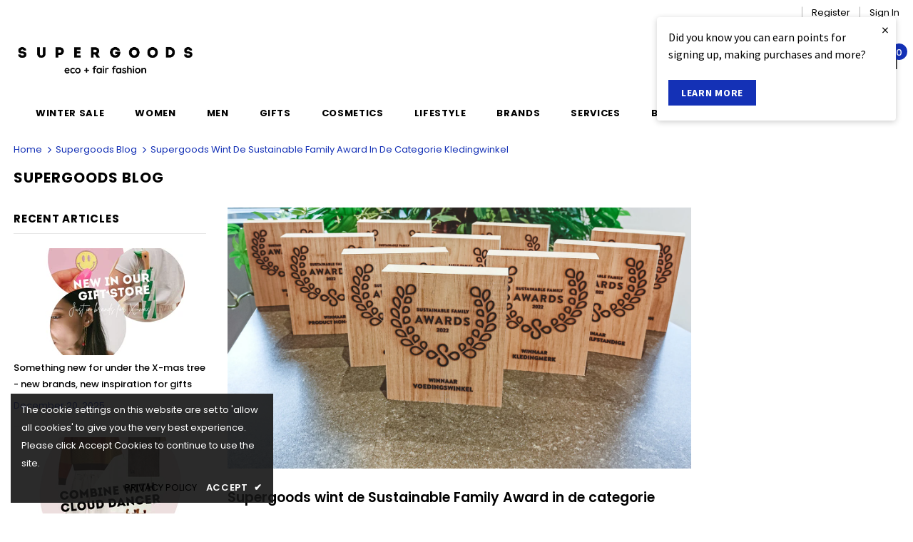

--- FILE ---
content_type: text/html; charset=utf-8
request_url: https://www.supergoods.be/blogs/supergoods-news/supergoods-wint-de-sustainable-family-award-in-de-categorie-kledingwinkel
body_size: 46187
content:
<!doctype html>
<!--[if lt IE 7]><html class="no-js lt-ie9 lt-ie8 lt-ie7" lang="en"> <![endif]-->
<!--[if IE 7]><html class="no-js lt-ie9 lt-ie8" lang="en"> <![endif]-->
<!--[if IE 8]><html class="no-js lt-ie9" lang="en"> <![endif]-->
<!--[if IE 9 ]><html class="ie9 no-js"> <![endif]-->
<!--[if (gt IE 9)|!(IE)]><!--> <html class="no-js"> <!--<![endif]-->

<head><!--Content in content_for_header -->
<!--LayoutHub-Embed--><link rel="stylesheet" type="text/css" href="data:text/css;base64," media="all">
<!--LH--><!--/LayoutHub-Embed-->

 
<!-- Google Tag Manager -->
<script>(function(w,d,s,l,i){w[l]=w[l]||[];w[l].push({'gtm.start':
new Date().getTime(),event:'gtm.js'});var f=d.getElementsByTagName(s)[0],
j=d.createElement(s),dl=l!='dataLayer'?'&l='+l:'';j.async=true;j.src=
'https://www.googletagmanager.com/gtm.js?id='+i+dl;f.parentNode.insertBefore(j,f);
})(window,document,'script','dataLayer','GTM-W87VXTLH');</script>
<!-- End Google Tag Manager -->

  <!-- Global site tag (gtag.js) - Google Ads: 988478634 -->
<script async src="https://www.googletagmanager.com/gtag/js?id=AW-988478634"></script>
<script>
  window.dataLayer = window.dataLayer || [];
  function gtag(){dataLayer.push(arguments);}
  gtag('js', new Date());

  gtag('config', 'AW-988478634');
</script>
  <style>
  #loyaltylion *,
  #loyaltylion .lion-reward-item__title, 
  #loyaltylion .lion-rule-item__title,
  #loyaltylion .lion-claimed-rewards-list--empty,
  #loyaltylion .lion-history-table__header-cell,
  #loyaltylion .lion-integrated-page-section__heading-text {
    color: #000000;
  }
  
  #loyaltylion .lion-history-table {
	border-color: #fff;
  }
  
  #loyaltylion .lion-header{
    background: unset;
  }
  
  #loyaltylion .lion-header__nav-link:before,
  #loyaltylion .lion-rule-item__completed:before {
  	background-color: #000000;
  }
  
  #loyaltylion h1,
  #loyaltylion h2,
  #loyaltylion h3,
  #loyaltylion h4,
  #loyaltylion h5,
  #loyaltylion h6 {
    letter-spacing: .05em;
    text-transform: uppercase;
  }
  #loyaltylion .lion-header__your-points {
    margin-top: 50px;
    font-size:17px;
  }
  #loyaltylion .lion-integrated-page-section__heading-text {
 	width: 100%;
    text-align: left;
    font-size: 17px;
    font-weight: 700;
    padding-top: 27px;
    border-top: 1px solid #e6e6e6;
    margin-bottom: 15px; 
  }
 
  #loyaltylion .lion-action-button,
  #loyaltylion .lion-action-button--tile {
    background-color: rgb(20, 49, 182);
  	border-radius: unset;
    border: unset;
    font-size: 14px;
    font-weight: 700;
    letter-spacing: 0.7px;
    line-height: 22px;
    text-transform: uppercase;
    text-overflow: ellipsis;
  }
  
  #loyaltylion .lion-redeem-reward-modal__button--confirm,
  #loyaltylion .lion-action-button--tile {
    background-color: rgb(20, 49, 182);
    color: #ffffff;
  }
  
  #loyaltylion .lion-action-button--neutral {
    background: unset;
    color: #000000;
    border: 1px solid rgba(187,187,187,.5);
  }
  #loyaltylion .lion-reward-item__redeem-button-text {
  	color: #ffffff;
  }
  #loyaltylion .lion-action-button--disabled > .lion-reward-item__redeem-button-text {
    color: #000000
  }
  
  #loyaltylion .lion-rule-item__actions:not(:empty) {
    max-width: 90%;
  	align-items: center;
  }
  
  #loyaltylion .lion-claimed-rewards-list, 
  #loyaltylion .lion-rewards-list, 
  #loyaltylion .lion-rules-list {
	grid-template-columns: repeat(auto-fill,minmax(250px,1fr));
    max-width: 1200px;
    margin: 0 auto;
  }
  
  #loyaltylion .lion-claimed-rewards-list, 
  #loyaltylion .lion-rewards-list, 
  #loyaltylion .lion-rules-list {
    padding: 0;
  	background-color: unset;
  }   
  
  #loyaltylion .lion-claimed-rewards-list--empty {
    border-color: #fff;
  }
  
  /*
   * get reward-id from source code or from the loyaltylion url https://app.loyaltylion.com/sites/34576/manage/rewards/105436/edit
  **/
  
  #loyaltylion .lion-reward-item--custom[data-reward-id='105436'] .lion-icon__reward--custom,
  #loyaltylion .lion-reward-item--custom[data-reward-id='107285'] .lion-icon__reward--custom,
  #loyaltylion .lion-reward-item--custom[data-reward-id='107286'] .lion-icon__reward--custom,
  #loyaltylion .lion-rule-item--138020 .lion-icon__rule--custom,
  #loyaltylion .lion-rule-item--138024 .lion-icon__rule--custom,
  #loyaltylion .lion-rule-item--141500 .lion-icon__rule--custom {
    -webkit-mask-image: unset;
    mask-image: unset;
    background-size: contain;
    background-repeat: no-repeat;
    background-color: unset;
    background-position: center;
  }
  
  /*Jeans 138024*/
  #loyaltylion .lion-rule-item--138024 .lion-icon__rule--custom {
    background-image: url(//www.supergoods.be/cdn/shop/t/95/assets/icon_jeans_recycling_bigger.png?v=168072956620357286661763006693);
  }
  /*Stockings 138020*/
  #loyaltylion .lion-rule-item--138020 .lion-icon__rule--custom {
    background-image: url(//www.supergoods.be/cdn/shop/t/95/assets/icon_stockings.png?v=47185244728959551701763006693);
  }
  /*Repack 141500*/
  #loyaltylion .lion-rule-item--141500 .lion-icon__rule--custom {
    width: 62px;
    background-image: url(//www.supergoods.be/cdn/shop/t/95/assets/RePack.png?v=6781189806929766461763006693);
  }
  /*river*/
  #loyaltylion .lion-reward-item--custom[data-reward-id='105436'] .lion-icon__reward--custom {
     background-image: url(//www.supergoods.be/cdn/shop/t/95/assets/icon_rivercleanup_bigger.png?v=160605297475662235521763006693);
  }
  /*cup*/

  #loyaltylion .lion-reward-item--custom[data-reward-id='107285'] .lion-icon__reward--custom {
    background-image: url(//www.supergoods.be/cdn/shop/t/95/assets/icon_mooncup.png?v=74187880828702137871763006693);
  }
  /*Bike*/
  #loyaltylion .lion-reward-item--custom[data-reward-id='107286'] .lion-icon__reward--custom {
    background-image: url(//www.supergoods.be/cdn/shop/t/95/assets/icon_bike_bigger.png?v=657499398309941781763006693);
  }

  /*Pop-up*/
  #loyaltylion .lion-preview-explainer-modal li, 
  #loyaltylion .lion-preview-explainer-modal p,
  #loyaltylion .lion-action-modal__description {
  	font-family: 'Poppins';
    font-size: 14.3px;
  }
  
  #loyaltylion .lion-modal__title {
  	font-family: 'Poppins';
    font-weight: bold;
    font-size: 18px;
    letter-spacing: .05em;
    text-transform: uppercase;
    color: #000000;
  }
  
  /* TIERBOX STYLING */
  
  #loyaltylion .lion-tier-box__title,
  #loyaltylion .lion-tier-box__sub-title,
  #loyaltylion .lion-tier-box__sub-title > *,
  #loyaltylion .lion-tier-box .lion-currency__value,
  #loyaltylion .lion-tier-box__purchase-rule-points .value,
  #loyaltylion .lion-tier-box__purchase-rule-points .text,
  #loyaltylion .lion-tier-box__value-to-next > *,
  #loyaltylion .lion-tier-box__footer > div:first-child
  {

    color: #FFFFFF;
  }
    
  #loyaltylion .lion-tier-box:hover,
  #loyaltylion .lion-tier-box--current, 
  #loyaltylion .lion-tier-box--current:hover {
  	box-shadow: unset;
  }
  
  #loyaltylion .lion-tier-box__header {
  	background-color: unset;
  }
  
  #loyaltylion .lion-tier-box__position {
  	display: none;
  }
  
  #loyaltylion .lion-tier-box__you-are-here {
  }
  
  #loyaltylion .lion-tier-box__footer > div:first-child {
   	font-size: 17px;
    letter-spacing: .05em;
    text-transform: uppercase;
    font-family: 'Poppins';
    font-weight: bold;
    background: unset;
  }
  
  #loyaltylion .lion-tier-box__footer > div:first-child::before {
    border-style: solid;
	border-width: 0.1em 0.1em 0 0;
	content: '';
    margin: 0 auto 10px auto;
	display: block;
	height: 1em;
	width: 1em;
	left: 0.15em;
	position: relative;
	top: 0.15em;
	transform: rotate(-45deg);
	vertical-align: top;
  }
    
  #loyaltylion .lion-tier-box__footer > div:nth-child(2) {
    padding-top: 0;
  }
  
  #loyaltylion .lion-tier-box__sub-title {
    font-size:15px;
  }
  #loyaltylion .lion-tier-box__value-to-next{
    font-size:13px;
    text-align: center;
  }
  #loyaltylion .lion-tier-box__title {
	font-size: 18px;
    letter-spacing: .05em;
    text-transform: uppercase;
    font-family: 'Poppins';
    font-weight: bold;
  }
  
  #loyaltylion .lion-tier-box__purchase-rule {
  	width: 50%;
    margin: 0 auto;
    background: transparent;
    border: 1px solid #FFFFFF;
  }
 
  
  #loyaltylion .lion-tier-overview {
  	background-color: unset;
  }
  

  #loyaltylion .lion-tier-box:hover,
  #loyaltylion .lion-tier-box--current, 
  #loyaltylion .lion-tier-box--current:hover {
  	box-shadow: unset;
  }
  
  #loyaltylion .lion-tier-box__header {
  	background-color: unset;
  }
  
  #loyaltylion .lion-tier-box__position {
  	display: none;
  }
  
  #loyaltylion .lion-tier-box__you-are-here {
  }
  
  #loyaltylion .lion-tier-box__footer > div:first-child {
   	font-size: 17px;
    letter-spacing: .05em;
    text-transform: uppercase;
    font-family: 'Poppins';
    font-weight: bold;
    background: unset;
  }
  
  #loyaltylion .lion-tier-box__footer > div:first-child::before {
    border-style: solid;
	border-width: 0.1em 0.1em 0 0;
	content: '';
    margin: 0 auto 10px auto;
	display: block;
	height: 1em;
	width: 1em;
	left: 0.15em;
	position: relative;
	top: 0.15em;
	transform: rotate(-45deg);
	vertical-align: top;
  }
    
  #loyaltylion .lion-tier-box__footer > div:nth-child(2) {
    padding-top: 0;
  }
  
  #loyaltylion .lion-tier-box__sub-title {
    font-size:15px;
  }
  #loyaltylion .lion-tier-box__value-to-next{
    font-size:13px;
    text-align: center;
  }
  #loyaltylion .lion-tier-box__title {
	font-size: 18px;
    letter-spacing: .05em;
    text-transform: uppercase;
    font-family: 'Poppins';
    font-weight: bold;
  }
  
  #loyaltylion .lion-tier-box__purchase-rule {
  	width: 50%;
    margin: 0 auto;
    background: transparent;
    border: 1px solid #FFFFFF;
  }
 
  

  
  /*Tier 0*/
  #loyaltylion .lion-tier-box--0 {
   background-color: #eddfdf;
   color: #000000

  }
  
  #loyaltylion .lion-tier-box--0 .lion-tier-box__title,
  #loyaltylion .lion-tier-box--0 .lion-tier-box__sub-title,
  #loyaltylion .lion-tier-box--0 .lion-tier-box__sub-title > *,
  #loyaltylion .lion-tier-box--0 .lion-currency__value,
  #loyaltylion .lion-tier-box--0 .lion-tier-box__purchase-rule-points .value,
  #loyaltylion .lion-tier-box--0 .lion-tier-box__purchase-rule-points .text,
  #loyaltylion .lion-tier-box--0 .lion-tier-box__value-to-next > *,
  #loyaltylion .lion-tier-box--0 .lion-tier-box__footer > div:first-child {
    color: #000000;
  }
  
  
  #loyaltylion .lion-tier-box--0 .lion-tier-box__purchase-rule {
    border-color: #000000;
  }

  
  /*Tier 2*/
  #loyaltylion .lion-tier-box--1 {
   background-color: #9699cf /*rgba(20, 49, 182, .25)*/ ;
   color: #000000

  }
  #loyaltylion .lion-tier-box--1 .lion-tier-box__title,
  #loyaltylion .lion-tier-box--1 .lion-tier-box__sub-title,
  #loyaltylion .lion-tier-box--1 .lion-tier-box__sub-title > *,
  #loyaltylion .lion-tier-box--1 .lion-currency__value,
  #loyaltylion .lion-tier-box--1 .lion-tier-box__purchase-rule-points .value,
  #loyaltylion .lion-tier-box--1 .lion-tier-box__purchase-rule-points .text,
  #loyaltylion .lion-tier-box--1 .lion-tier-box__value-to-next > *,
  #loyaltylion .lion-tier-box--1 .lion-tier-box__footer > div:first-child {
    color: #000000;
  }
  
  
  #loyaltylion .lion-tier-box--1 .lion-tier-box__purchase-rule {
    border-color: #000000;
  }
  
  /* Tier 2 */
  #loyaltylion .lion-tier-box--2 {
  	background-color: #1431b6;
    color: #FFFFFF
  }

</style>

<script>
  !function(t,n){function o(n){var o=t.getElementsByTagName("script")[0],i=t.createElement("script");i.src=n,i.crossOrigin="",o.parentNode.insertBefore(i,o)}if(!n.isLoyaltyLion){window.loyaltylion=n,void 0===window.lion&&(window.lion=n),n.version=2,n.isLoyaltyLion=!0;var i=new Date,e=i.getFullYear().toString()+i.getMonth().toString()+i.getDate().toString();o("https://sdk.loyaltylion.net/static/2/loader.js?t="+e);var r=!1;n.init=function(t){if(r)throw new Error("Cannot call lion.init more than once");r=!0;var a=n._token=t.token;if(!a)throw new Error("Token must be supplied to lion.init");for(var l=[],s="_push configure bootstrap shutdown on removeListener authenticateCustomer".split(" "),c=0;c<s.length;c+=1)!function(t,n){t[n]=function(){l.push([n,Array.prototype.slice.call(arguments,0)])}}(n,s[c]);o("https://sdk.loyaltylion.net/sdk/start/"+a+".js?t="+e+i.getHours().toString()),n._initData=t,n._buffer=l}}}(document,window.loyaltylion||[]);
  
  
    
      loyaltylion.init({ token: "c0bd587a25a072b18ee48e9f0d964c55" });
    
  
                        
  loyaltylion.configure({
  	disableBundledFonts: false,
  });
</script>

  
<script>
    (function(h,o,t,j,a,r){
        h.hj=h.hj||function(){(h.hj.q=h.hj.q||[]).push(arguments)};
        h._hjSettings={hjid:2516939,hjsv:6};
        a=o.getElementsByTagName('head')[0];
        r=o.createElement('script');r.async=1;
        r.src=t+h._hjSettings.hjid+j+h._hjSettings.hjsv;
        a.appendChild(r);
    })(window,document,'https://static.hotjar.com/c/hotjar-','.js?sv=');
</script>


<meta name="google-site-verification" content="SBe1sWVEpMVc1ix-Z1Aj3gM7h5S1b3mAH9rrFL9RDMY" />
    
    
    <script src="//www.supergoods.be/cdn/shop/t/95/assets/cart-tracking.js?v=126159246587117523831763006693"></script>
    <script src="https://cdn.shopify.com/extensions/8d2c31d3-a828-4daf-820f-80b7f8e01c39/nova-eu-cookie-bar-gdpr-4/assets/nova-cookie-app-embed.js" type="text/javascript" defer="defer"></script>
<link href="https://cdn.shopify.com/extensions/8d2c31d3-a828-4daf-820f-80b7f8e01c39/nova-eu-cookie-bar-gdpr-4/assets/nova-cookie.css" rel="stylesheet" type="text/css" media="all">
<link href="https://monorail-edge.shopifysvc.com" rel="dns-prefetch">
<script>(function(){if ("sendBeacon" in navigator && "performance" in window) {try {var session_token_from_headers = performance.getEntriesByType('navigation')[0].serverTiming.find(x => x.name == '_s').description;} catch {var session_token_from_headers = undefined;}var session_cookie_matches = document.cookie.match(/_shopify_s=([^;]*)/);var session_token_from_cookie = session_cookie_matches && session_cookie_matches.length === 2 ? session_cookie_matches[1] : "";var session_token = session_token_from_headers || session_token_from_cookie || "";function handle_abandonment_event(e) {var entries = performance.getEntries().filter(function(entry) {return /monorail-edge.shopifysvc.com/.test(entry.name);});if (!window.abandonment_tracked && entries.length === 0) {window.abandonment_tracked = true;var currentMs = Date.now();var navigation_start = performance.timing.navigationStart;var payload = {shop_id: 1622496,url: window.location.href,navigation_start,duration: currentMs - navigation_start,session_token,page_type: "article"};window.navigator.sendBeacon("https://monorail-edge.shopifysvc.com/v1/produce", JSON.stringify({schema_id: "online_store_buyer_site_abandonment/1.1",payload: payload,metadata: {event_created_at_ms: currentMs,event_sent_at_ms: currentMs}}));}}window.addEventListener('pagehide', handle_abandonment_event);}}());</script>
<script id="web-pixels-manager-setup">(function e(e,d,r,n,o){if(void 0===o&&(o={}),!Boolean(null===(a=null===(i=window.Shopify)||void 0===i?void 0:i.analytics)||void 0===a?void 0:a.replayQueue)){var i,a;window.Shopify=window.Shopify||{};var t=window.Shopify;t.analytics=t.analytics||{};var s=t.analytics;s.replayQueue=[],s.publish=function(e,d,r){return s.replayQueue.push([e,d,r]),!0};try{self.performance.mark("wpm:start")}catch(e){}var l=function(){var e={modern:/Edge?\/(1{2}[4-9]|1[2-9]\d|[2-9]\d{2}|\d{4,})\.\d+(\.\d+|)|Firefox\/(1{2}[4-9]|1[2-9]\d|[2-9]\d{2}|\d{4,})\.\d+(\.\d+|)|Chrom(ium|e)\/(9{2}|\d{3,})\.\d+(\.\d+|)|(Maci|X1{2}).+ Version\/(15\.\d+|(1[6-9]|[2-9]\d|\d{3,})\.\d+)([,.]\d+|)( \(\w+\)|)( Mobile\/\w+|) Safari\/|Chrome.+OPR\/(9{2}|\d{3,})\.\d+\.\d+|(CPU[ +]OS|iPhone[ +]OS|CPU[ +]iPhone|CPU IPhone OS|CPU iPad OS)[ +]+(15[._]\d+|(1[6-9]|[2-9]\d|\d{3,})[._]\d+)([._]\d+|)|Android:?[ /-](13[3-9]|1[4-9]\d|[2-9]\d{2}|\d{4,})(\.\d+|)(\.\d+|)|Android.+Firefox\/(13[5-9]|1[4-9]\d|[2-9]\d{2}|\d{4,})\.\d+(\.\d+|)|Android.+Chrom(ium|e)\/(13[3-9]|1[4-9]\d|[2-9]\d{2}|\d{4,})\.\d+(\.\d+|)|SamsungBrowser\/([2-9]\d|\d{3,})\.\d+/,legacy:/Edge?\/(1[6-9]|[2-9]\d|\d{3,})\.\d+(\.\d+|)|Firefox\/(5[4-9]|[6-9]\d|\d{3,})\.\d+(\.\d+|)|Chrom(ium|e)\/(5[1-9]|[6-9]\d|\d{3,})\.\d+(\.\d+|)([\d.]+$|.*Safari\/(?![\d.]+ Edge\/[\d.]+$))|(Maci|X1{2}).+ Version\/(10\.\d+|(1[1-9]|[2-9]\d|\d{3,})\.\d+)([,.]\d+|)( \(\w+\)|)( Mobile\/\w+|) Safari\/|Chrome.+OPR\/(3[89]|[4-9]\d|\d{3,})\.\d+\.\d+|(CPU[ +]OS|iPhone[ +]OS|CPU[ +]iPhone|CPU IPhone OS|CPU iPad OS)[ +]+(10[._]\d+|(1[1-9]|[2-9]\d|\d{3,})[._]\d+)([._]\d+|)|Android:?[ /-](13[3-9]|1[4-9]\d|[2-9]\d{2}|\d{4,})(\.\d+|)(\.\d+|)|Mobile Safari.+OPR\/([89]\d|\d{3,})\.\d+\.\d+|Android.+Firefox\/(13[5-9]|1[4-9]\d|[2-9]\d{2}|\d{4,})\.\d+(\.\d+|)|Android.+Chrom(ium|e)\/(13[3-9]|1[4-9]\d|[2-9]\d{2}|\d{4,})\.\d+(\.\d+|)|Android.+(UC? ?Browser|UCWEB|U3)[ /]?(15\.([5-9]|\d{2,})|(1[6-9]|[2-9]\d|\d{3,})\.\d+)\.\d+|SamsungBrowser\/(5\.\d+|([6-9]|\d{2,})\.\d+)|Android.+MQ{2}Browser\/(14(\.(9|\d{2,})|)|(1[5-9]|[2-9]\d|\d{3,})(\.\d+|))(\.\d+|)|K[Aa][Ii]OS\/(3\.\d+|([4-9]|\d{2,})\.\d+)(\.\d+|)/},d=e.modern,r=e.legacy,n=navigator.userAgent;return n.match(d)?"modern":n.match(r)?"legacy":"unknown"}(),u="modern"===l?"modern":"legacy",c=(null!=n?n:{modern:"",legacy:""})[u],f=function(e){return[e.baseUrl,"/wpm","/b",e.hashVersion,"modern"===e.buildTarget?"m":"l",".js"].join("")}({baseUrl:d,hashVersion:r,buildTarget:u}),m=function(e){var d=e.version,r=e.bundleTarget,n=e.surface,o=e.pageUrl,i=e.monorailEndpoint;return{emit:function(e){var a=e.status,t=e.errorMsg,s=(new Date).getTime(),l=JSON.stringify({metadata:{event_sent_at_ms:s},events:[{schema_id:"web_pixels_manager_load/3.1",payload:{version:d,bundle_target:r,page_url:o,status:a,surface:n,error_msg:t},metadata:{event_created_at_ms:s}}]});if(!i)return console&&console.warn&&console.warn("[Web Pixels Manager] No Monorail endpoint provided, skipping logging."),!1;try{return self.navigator.sendBeacon.bind(self.navigator)(i,l)}catch(e){}var u=new XMLHttpRequest;try{return u.open("POST",i,!0),u.setRequestHeader("Content-Type","text/plain"),u.send(l),!0}catch(e){return console&&console.warn&&console.warn("[Web Pixels Manager] Got an unhandled error while logging to Monorail."),!1}}}}({version:r,bundleTarget:l,surface:e.surface,pageUrl:self.location.href,monorailEndpoint:e.monorailEndpoint});try{o.browserTarget=l,function(e){var d=e.src,r=e.async,n=void 0===r||r,o=e.onload,i=e.onerror,a=e.sri,t=e.scriptDataAttributes,s=void 0===t?{}:t,l=document.createElement("script"),u=document.querySelector("head"),c=document.querySelector("body");if(l.async=n,l.src=d,a&&(l.integrity=a,l.crossOrigin="anonymous"),s)for(var f in s)if(Object.prototype.hasOwnProperty.call(s,f))try{l.dataset[f]=s[f]}catch(e){}if(o&&l.addEventListener("load",o),i&&l.addEventListener("error",i),u)u.appendChild(l);else{if(!c)throw new Error("Did not find a head or body element to append the script");c.appendChild(l)}}({src:f,async:!0,onload:function(){if(!function(){var e,d;return Boolean(null===(d=null===(e=window.Shopify)||void 0===e?void 0:e.analytics)||void 0===d?void 0:d.initialized)}()){var d=window.webPixelsManager.init(e)||void 0;if(d){var r=window.Shopify.analytics;r.replayQueue.forEach((function(e){var r=e[0],n=e[1],o=e[2];d.publishCustomEvent(r,n,o)})),r.replayQueue=[],r.publish=d.publishCustomEvent,r.visitor=d.visitor,r.initialized=!0}}},onerror:function(){return m.emit({status:"failed",errorMsg:"".concat(f," has failed to load")})},sri:function(e){var d=/^sha384-[A-Za-z0-9+/=]+$/;return"string"==typeof e&&d.test(e)}(c)?c:"",scriptDataAttributes:o}),m.emit({status:"loading"})}catch(e){m.emit({status:"failed",errorMsg:(null==e?void 0:e.message)||"Unknown error"})}}})({shopId: 1622496,storefrontBaseUrl: "https://www.supergoods.be",extensionsBaseUrl: "https://extensions.shopifycdn.com/cdn/shopifycloud/web-pixels-manager",monorailEndpoint: "https://monorail-edge.shopifysvc.com/unstable/produce_batch",surface: "storefront-renderer",enabledBetaFlags: ["2dca8a86"],webPixelsConfigList: [{"id":"2989424975","configuration":"{\"config\":\"{\\\"google_tag_ids\\\":[\\\"G-MT3WW29T0Z\\\",\\\"AW-988478634\\\",\\\"GT-NMKVG5ZW\\\",\\\"GT-KFNB5QW\\\"],\\\"target_country\\\":\\\"BE\\\",\\\"gtag_events\\\":[{\\\"type\\\":\\\"search\\\",\\\"action_label\\\":[\\\"G-MT3WW29T0Z\\\",\\\"AW-988478634\\\/1-KqCJ3hwpwbEKr5q9cD\\\",\\\"MC-RLZCPDDTBJ\\\"]},{\\\"type\\\":\\\"begin_checkout\\\",\\\"action_label\\\":[\\\"G-MT3WW29T0Z\\\",\\\"AW-988478634\\\/TU8bCIPfwpwbEKr5q9cD\\\",\\\"MC-RLZCPDDTBJ\\\"]},{\\\"type\\\":\\\"view_item\\\",\\\"action_label\\\":[\\\"G-MT3WW29T0Z\\\",\\\"AW-988478634\\\/vRzdCJrhwpwbEKr5q9cD\\\",\\\"MC-ZPZG8800W7\\\",\\\"MC-RLZCPDDTBJ\\\"]},{\\\"type\\\":\\\"purchase\\\",\\\"action_label\\\":[\\\"G-MT3WW29T0Z\\\",\\\"AW-988478634\\\/4iNVCJ6YnQQQqvmr1wM\\\",\\\"MC-ZPZG8800W7\\\",\\\"MC-RLZCPDDTBJ\\\"]},{\\\"type\\\":\\\"page_view\\\",\\\"action_label\\\":[\\\"G-MT3WW29T0Z\\\",\\\"AW-988478634\\\/2iYXCInfwpwbEKr5q9cD\\\",\\\"MC-ZPZG8800W7\\\",\\\"MC-RLZCPDDTBJ\\\"]},{\\\"type\\\":\\\"add_payment_info\\\",\\\"action_label\\\":[\\\"G-MT3WW29T0Z\\\",\\\"AW-988478634\\\/wau7CJjiwpwbEKr5q9cD\\\",\\\"MC-RLZCPDDTBJ\\\"]},{\\\"type\\\":\\\"add_to_cart\\\",\\\"action_label\\\":[\\\"G-MT3WW29T0Z\\\",\\\"AW-988478634\\\/G_TfCIbfwpwbEKr5q9cD\\\",\\\"MC-RLZCPDDTBJ\\\"]}],\\\"enable_monitoring_mode\\\":false}\"}","eventPayloadVersion":"v1","runtimeContext":"OPEN","scriptVersion":"b2a88bafab3e21179ed38636efcd8a93","type":"APP","apiClientId":1780363,"privacyPurposes":[],"dataSharingAdjustments":{"protectedCustomerApprovalScopes":["read_customer_address","read_customer_email","read_customer_name","read_customer_personal_data","read_customer_phone"]}},{"id":"450625871","configuration":"{\"pixel_id\":\"876576986448514\",\"pixel_type\":\"facebook_pixel\",\"metaapp_system_user_token\":\"-\"}","eventPayloadVersion":"v1","runtimeContext":"OPEN","scriptVersion":"ca16bc87fe92b6042fbaa3acc2fbdaa6","type":"APP","apiClientId":2329312,"privacyPurposes":["ANALYTICS","MARKETING","SALE_OF_DATA"],"dataSharingAdjustments":{"protectedCustomerApprovalScopes":["read_customer_address","read_customer_email","read_customer_name","read_customer_personal_data","read_customer_phone"]}},{"id":"230818127","configuration":"{\"apiURL\":\"https:\/\/api.omnisend.com\",\"appURL\":\"https:\/\/app.omnisend.com\",\"brandID\":\"5ccaac8c8653ed3e50c939c7\",\"trackingURL\":\"https:\/\/wt.omnisendlink.com\"}","eventPayloadVersion":"v1","runtimeContext":"STRICT","scriptVersion":"aa9feb15e63a302383aa48b053211bbb","type":"APP","apiClientId":186001,"privacyPurposes":["ANALYTICS","MARKETING","SALE_OF_DATA"],"dataSharingAdjustments":{"protectedCustomerApprovalScopes":["read_customer_address","read_customer_email","read_customer_name","read_customer_personal_data","read_customer_phone"]}},{"id":"163512655","eventPayloadVersion":"v1","runtimeContext":"LAX","scriptVersion":"1","type":"CUSTOM","privacyPurposes":["MARKETING"],"name":"Meta pixel (migrated)"},{"id":"195985743","eventPayloadVersion":"v1","runtimeContext":"LAX","scriptVersion":"1","type":"CUSTOM","privacyPurposes":["ANALYTICS"],"name":"Google Analytics tag (migrated)"},{"id":"shopify-app-pixel","configuration":"{}","eventPayloadVersion":"v1","runtimeContext":"STRICT","scriptVersion":"0450","apiClientId":"shopify-pixel","type":"APP","privacyPurposes":["ANALYTICS","MARKETING"]},{"id":"shopify-custom-pixel","eventPayloadVersion":"v1","runtimeContext":"LAX","scriptVersion":"0450","apiClientId":"shopify-pixel","type":"CUSTOM","privacyPurposes":["ANALYTICS","MARKETING"]}],isMerchantRequest: false,initData: {"shop":{"name":"Supergoods Fair Fashion ","paymentSettings":{"currencyCode":"EUR"},"myshopifyDomain":"supergoods.myshopify.com","countryCode":"BE","storefrontUrl":"https:\/\/www.supergoods.be"},"customer":null,"cart":null,"checkout":null,"productVariants":[],"purchasingCompany":null},},"https://www.supergoods.be/cdn","fcfee988w5aeb613cpc8e4bc33m6693e112",{"modern":"","legacy":""},{"shopId":"1622496","storefrontBaseUrl":"https:\/\/www.supergoods.be","extensionBaseUrl":"https:\/\/extensions.shopifycdn.com\/cdn\/shopifycloud\/web-pixels-manager","surface":"storefront-renderer","enabledBetaFlags":"[\"2dca8a86\"]","isMerchantRequest":"false","hashVersion":"fcfee988w5aeb613cpc8e4bc33m6693e112","publish":"custom","events":"[[\"page_viewed\",{}]]"});</script><script>
  window.ShopifyAnalytics = window.ShopifyAnalytics || {};
  window.ShopifyAnalytics.meta = window.ShopifyAnalytics.meta || {};
  window.ShopifyAnalytics.meta.currency = 'EUR';
  var meta = {"page":{"pageType":"article","resourceType":"article","resourceId":581786435702,"requestId":"6ef709d2-84c3-446b-925c-b874fa0e7780-1768780631"}};
  for (var attr in meta) {
    window.ShopifyAnalytics.meta[attr] = meta[attr];
  }
</script>
<script class="analytics">
  (function () {
    var customDocumentWrite = function(content) {
      var jquery = null;

      if (window.jQuery) {
        jquery = window.jQuery;
      } else if (window.Checkout && window.Checkout.$) {
        jquery = window.Checkout.$;
      }

      if (jquery) {
        jquery('body').append(content);
      }
    };

    var hasLoggedConversion = function(token) {
      if (token) {
        return document.cookie.indexOf('loggedConversion=' + token) !== -1;
      }
      return false;
    }

    var setCookieIfConversion = function(token) {
      if (token) {
        var twoMonthsFromNow = new Date(Date.now());
        twoMonthsFromNow.setMonth(twoMonthsFromNow.getMonth() + 2);

        document.cookie = 'loggedConversion=' + token + '; expires=' + twoMonthsFromNow;
      }
    }

    var trekkie = window.ShopifyAnalytics.lib = window.trekkie = window.trekkie || [];
    if (trekkie.integrations) {
      return;
    }
    trekkie.methods = [
      'identify',
      'page',
      'ready',
      'track',
      'trackForm',
      'trackLink'
    ];
    trekkie.factory = function(method) {
      return function() {
        var args = Array.prototype.slice.call(arguments);
        args.unshift(method);
        trekkie.push(args);
        return trekkie;
      };
    };
    for (var i = 0; i < trekkie.methods.length; i++) {
      var key = trekkie.methods[i];
      trekkie[key] = trekkie.factory(key);
    }
    trekkie.load = function(config) {
      trekkie.config = config || {};
      trekkie.config.initialDocumentCookie = document.cookie;
      var first = document.getElementsByTagName('script')[0];
      var script = document.createElement('script');
      script.type = 'text/javascript';
      script.onerror = function(e) {
        var scriptFallback = document.createElement('script');
        scriptFallback.type = 'text/javascript';
        scriptFallback.onerror = function(error) {
                var Monorail = {
      produce: function produce(monorailDomain, schemaId, payload) {
        var currentMs = new Date().getTime();
        var event = {
          schema_id: schemaId,
          payload: payload,
          metadata: {
            event_created_at_ms: currentMs,
            event_sent_at_ms: currentMs
          }
        };
        return Monorail.sendRequest("https://" + monorailDomain + "/v1/produce", JSON.stringify(event));
      },
      sendRequest: function sendRequest(endpointUrl, payload) {
        // Try the sendBeacon API
        if (window && window.navigator && typeof window.navigator.sendBeacon === 'function' && typeof window.Blob === 'function' && !Monorail.isIos12()) {
          var blobData = new window.Blob([payload], {
            type: 'text/plain'
          });

          if (window.navigator.sendBeacon(endpointUrl, blobData)) {
            return true;
          } // sendBeacon was not successful

        } // XHR beacon

        var xhr = new XMLHttpRequest();

        try {
          xhr.open('POST', endpointUrl);
          xhr.setRequestHeader('Content-Type', 'text/plain');
          xhr.send(payload);
        } catch (e) {
          console.log(e);
        }

        return false;
      },
      isIos12: function isIos12() {
        return window.navigator.userAgent.lastIndexOf('iPhone; CPU iPhone OS 12_') !== -1 || window.navigator.userAgent.lastIndexOf('iPad; CPU OS 12_') !== -1;
      }
    };
    Monorail.produce('monorail-edge.shopifysvc.com',
      'trekkie_storefront_load_errors/1.1',
      {shop_id: 1622496,
      theme_id: 189115105615,
      app_name: "storefront",
      context_url: window.location.href,
      source_url: "//www.supergoods.be/cdn/s/trekkie.storefront.cd680fe47e6c39ca5d5df5f0a32d569bc48c0f27.min.js"});

        };
        scriptFallback.async = true;
        scriptFallback.src = '//www.supergoods.be/cdn/s/trekkie.storefront.cd680fe47e6c39ca5d5df5f0a32d569bc48c0f27.min.js';
        first.parentNode.insertBefore(scriptFallback, first);
      };
      script.async = true;
      script.src = '//www.supergoods.be/cdn/s/trekkie.storefront.cd680fe47e6c39ca5d5df5f0a32d569bc48c0f27.min.js';
      first.parentNode.insertBefore(script, first);
    };
    trekkie.load(
      {"Trekkie":{"appName":"storefront","development":false,"defaultAttributes":{"shopId":1622496,"isMerchantRequest":null,"themeId":189115105615,"themeCityHash":"14340014088902727600","contentLanguage":"en","currency":"EUR","eventMetadataId":"8a168241-c6e3-456f-bfe6-49b9d3fad89a"},"isServerSideCookieWritingEnabled":true,"monorailRegion":"shop_domain","enabledBetaFlags":["65f19447"]},"Session Attribution":{},"S2S":{"facebookCapiEnabled":true,"source":"trekkie-storefront-renderer","apiClientId":580111}}
    );

    var loaded = false;
    trekkie.ready(function() {
      if (loaded) return;
      loaded = true;

      window.ShopifyAnalytics.lib = window.trekkie;

      var originalDocumentWrite = document.write;
      document.write = customDocumentWrite;
      try { window.ShopifyAnalytics.merchantGoogleAnalytics.call(this); } catch(error) {};
      document.write = originalDocumentWrite;

      window.ShopifyAnalytics.lib.page(null,{"pageType":"article","resourceType":"article","resourceId":581786435702,"requestId":"6ef709d2-84c3-446b-925c-b874fa0e7780-1768780631","shopifyEmitted":true});

      var match = window.location.pathname.match(/checkouts\/(.+)\/(thank_you|post_purchase)/)
      var token = match? match[1]: undefined;
      if (!hasLoggedConversion(token)) {
        setCookieIfConversion(token);
        
      }
    });


        var eventsListenerScript = document.createElement('script');
        eventsListenerScript.async = true;
        eventsListenerScript.src = "//www.supergoods.be/cdn/shopifycloud/storefront/assets/shop_events_listener-3da45d37.js";
        document.getElementsByTagName('head')[0].appendChild(eventsListenerScript);

})();</script>
  <script>
  if (!window.ga || (window.ga && typeof window.ga !== 'function')) {
    window.ga = function ga() {
      (window.ga.q = window.ga.q || []).push(arguments);
      if (window.Shopify && window.Shopify.analytics && typeof window.Shopify.analytics.publish === 'function') {
        window.Shopify.analytics.publish("ga_stub_called", {}, {sendTo: "google_osp_migration"});
      }
      console.error("Shopify's Google Analytics stub called with:", Array.from(arguments), "\nSee https://help.shopify.com/manual/promoting-marketing/pixels/pixel-migration#google for more information.");
    };
    if (window.Shopify && window.Shopify.analytics && typeof window.Shopify.analytics.publish === 'function') {
      window.Shopify.analytics.publish("ga_stub_initialized", {}, {sendTo: "google_osp_migration"});
    }
  }
</script>
<script
  defer
  src="https://www.supergoods.be/cdn/shopifycloud/perf-kit/shopify-perf-kit-3.0.4.min.js"
  data-application="storefront-renderer"
  data-shop-id="1622496"
  data-render-region="gcp-us-east1"
  data-page-type="article"
  data-theme-instance-id="189115105615"
  data-theme-name="Ella"
  data-theme-version="3.0.0"
  data-monorail-region="shop_domain"
  data-resource-timing-sampling-rate="10"
  data-shs="true"
  data-shs-beacon="true"
  data-shs-export-with-fetch="true"
  data-shs-logs-sample-rate="1"
  data-shs-beacon-endpoint="https://www.supergoods.be/api/collect"
></script>
</head>

<head><!--Content in content_for_header -->
<!--LayoutHub-Embed--><link rel="stylesheet" type="text/css" href="data:text/css;base64," media="all">
<!--LH--><!--/LayoutHub-Embed--><link href="//www.supergoods.be/cdn/shop/t/95/assets/custom.css?v=41913620709535567821763006693" rel="stylesheet" type="text/css" media="all" />
  <!-- Basic page needs ================================================== -->
  <meta charset="utf-8">
  <meta http-equiv="X-UA-Compatible" content="IE=edge,chrome=1">

  <!-- Title and description ================================================== -->
  <title>
    Supergoods wint de Sustainable Family Award in de categorie Kledingwin &ndash; Supergoods Fair Fashion 
  </title>

  
  <meta name="description" content="Ook dit jaar organiseerde Sustainable Family hun awardshow om duurzame initiatieven in de bloemetjes te zetten. Sustainable Family zelf houdt zich bezig met het implementeren van een gezonde, gelukkige en groene levensstijl en deelt dit dan ook met al hun volgers.">
  

  <!-- Product meta ================================================== -->
  


  <meta property="og:type" content="article">
  <meta property="og:title" content="Supergoods wint de Sustainable Family Award in de categorie Kledingwinkel">
  
  
    
    
    
  <meta property="og:image" content="http://cdn.shopify.com/s/files/1/0162/2496/files/HNST_600x600.jpg?v=1644502243">
  <meta property="og:image:secure_url" content="https://cdn.shopify.com/s/files/1/0162/2496/files/HNST_600x600.jpg?v=1644502243">
    
  


  <meta property="og:description" content="Ook dit jaar organiseerde Sustainable Family hun awardshow om duurzame initiatieven in de bloemetjes te zetten. Sustainable Family zelf houdt zich bezig met het implementeren van een gezonde, gelukkige en groene levensstijl en deelt dit dan ook met al hun volgers.">


  <meta property="og:url" content="https://www.supergoods.be/blogs/supergoods-news/supergoods-wint-de-sustainable-family-award-in-de-categorie-kledingwinkel">
  <meta property="og:site_name" content="Supergoods Fair Fashion ">
  <!-- /snippets/twitter-card.liquid -->





  <meta name="twitter:card" content="summary">
  <meta name="twitter:title" content="Supergoods wint de Sustainable Family Award in de categorie Kledingwinkel">
  <meta name="twitter:description" content="Ook dit jaar organiseerde Sustainable Family hun awardshow om duurzame initiatieven in de bloemetjes te zetten. Sustainable Family zelf houdt zich bezig met het implementeren van een gezonde, gelukkige en groene levensstijl en deelt dit dan ook met al hun volgers. En ja hoor, we kregen de eer om de award mee naar huis te nemen! Dat allemaal dankzij jullie stem waarvoor duizend maal dank! Dit was een grote verrassing, met zo veel sterke kandidaten.">
  
  
    
    
    
  <meta property="twitter:image" content="http://cdn.shopify.com/s/files/1/0162/2496/files/HNST_600x600.jpg?v=1644502243">
    
  



  <!-- Helpers ================================================== -->
  <link rel="canonical" href="https://www.supergoods.be/blogs/supergoods-news/supergoods-wint-de-sustainable-family-award-in-de-categorie-kledingwinkel">
  <meta name="viewport" content="width=device-width, initial-scale=1, maximum-scale=1, user-scalable=0, minimal-ui">

  <!-- Favicon -->
  
  <link rel="shortcut icon" href="//www.supergoods.be/cdn/shop/files/logo_square_32x32.png?v=1612975153" type="image/png">
  

  <!-- fonts -->
  
<script type="text/javascript">
  WebFontConfig = {
    google: { families: [ 
      
          'Poppins:100,200,300,400,500,600,700,800,900'
	  
      
      	
      		,
      	      
        'Poppins:100,200,300,400,500,600,700,800,900'
	  
    ] }
  };
  
  (function() {
    var wf = document.createElement('script');
    wf.src = ('https:' == document.location.protocol ? 'https' : 'http') +
      '://ajax.googleapis.com/ajax/libs/webfont/1/webfont.js';
    wf.type = 'text/javascript';
    wf.async = 'true';
    var s = document.getElementsByTagName('script')[0];
    s.parentNode.insertBefore(wf, s);
  })(); 
</script>


  <!-- Styles -->
  <link href="//www.supergoods.be/cdn/shop/t/95/assets/vendor.min.css?v=16313237669423149571763006693" rel="stylesheet" type="text/css" media="all" />
<link href="//www.supergoods.be/cdn/shop/t/95/assets/theme-styles.scss.css?v=23587367695077401321763006693" rel="stylesheet" type="text/css" media="all" />
<link href="//www.supergoods.be/cdn/shop/t/95/assets/theme-styles-responsive.scss.css?v=131351025302886260851763006693" rel="stylesheet" type="text/css" media="all" />

  <!-- Scripts -->
  <script src="//www.supergoods.be/cdn/shop/t/95/assets/jquery.min.js?v=56888366816115934351763006693" type="text/javascript"></script>
<script src="//www.supergoods.be/cdn/shop/t/95/assets/jquery-cookie.min.js?v=72365755745404048181763006693" type="text/javascript"></script>

<script>
    window.ajax_cart = "upsell";
    window.money_format = "<span class=money>&euro;{{amount}}</span>";//"<span class=money>&euro;{{amount}} EUR</span>";
    window.shop_currency = "EUR";
    window.show_multiple_currencies = false;
    window.use_color_swatch = true;
    window.color_swatch_style = "variant";
    window.enable_sidebar_multiple_choice = true;
    window.file_url = "//www.supergoods.be/cdn/shop/files/?14513";
    window.asset_url = "";
    
    window.inventory_text = {
        in_stock: "In stock",
        many_in_stock: "Many in stock",
        out_of_stock: "Out of stock",
        add_to_cart: "Add to Cart",
        add_all_to_cart: "Add all to Cart",
        sold_out: "Sold Out",
        select_options : "Select options",
        unavailable: "Unavailable",
        no_more_product: "No more product",
        show_options: "Show Variants",
        hide_options: "Hide Variants",
        adding : "Adding",
        thank_you : "Thank You",
        add_more : "Add More",
        cart_feedback : "Added",
        add_wishlist : "Add to Wish List",
        remove_wishlist : "Remove Wish List",
        previous: "Prev",
        next: "Next"
    };
    
    window.multi_lang = false;
    window.infinity_scroll_feature = false;
    window.newsletter_popup = false;  
</script>


<script src="//www.supergoods.be/cdn/shop/t/95/assets/lang2.js?v=169856270358275042541763006693" type="text/javascript"></script>

<script>
    var translator = {
        current_lang : $.cookie('language'),
        
        init: function() {
            translator.updateStyling();
            translator.updateInventoryText();  		
        },
        
        updateStyling: function() {
            var style;

            if (translator.isLang2()) {
                style = "<style>*[data-translate] {visibility:hidden} .lang1 {display:none}</style>";          
            }
            else {
                style = "<style>*[data-translate] {visibility:visible} .lang2 {display:none}</style>";
            };

            $('head').append(style);
        },
        
        updateLangSwitcher: function() {
            if (translator.isLang2()) {
                $('#lang-switcher [data-value="1"]').removeClass('active');
                $('#lang-switcher [data-value="2"]').addClass('active');        
            }
        },
        
        getTextToTranslate: function(selector) {
            var result = window.lang2;
            
            //check if there is parameter
            var params;
            
            if (selector.indexOf("|") > 0) {
                var devideList = selector.split("|");
                
                selector = devideList[0];
                params = devideList[1].split(",");
            }

            var selectorArr = selector.split('.');
            
            if (selectorArr) {
                for (var i = 0; i < selectorArr.length; i++) {
                    result = result[selectorArr[i]];
                }
            }
            else {
                result = result[selector];
            };

            //check if result is object, case one and other
            if (result && result.one && result.other) {
                var countEqual1 = true;

                for (var i = 0; i < params.length; i++) {
                    if (params[i].indexOf("count") >= 0) {
                        variables = params[i].split(":");

                        if (variables.length>1) {
                            var count = variables[1];
                            if (count > 1) {
                                countEqual1 = false;
                            }
                        }
                    }
                }

                if (countEqual1) {
                    result = result.one;
                } else {
                    result = result.other;
                };
            }

            //replace params
            
            if (params && params.length>0) {
                result = result.replace(/{{\s*/g, "{{");
                result = result.replace(/\s*}}/g, "}}");
                
                for (var i = 0; i < params.length; i++) {
                    variables = params[i].split(":");
                    if (variables.length>1) {
                        result = result.replace("{{"+variables[0]+"}}", variables[1]);
                    }          
                }
            }
            

            return result;
        },
                                        
        isLang2: function() {
            return translator.current_lang && translator.current_lang == 2;
        },
        
        updateInventoryText: function() {
            if (translator.isLang2()) {
                window.inventory_text = {
                    in_stock: window.lang2.products.product.in_stock,
                    many_in_stock: window.lang2.products.product.many_in_stock,
                    out_of_stock: window.lang2.products.product.out_of_stock,
                    add_to_cart: window.lang2.products.product.add_to_cart,
                    add_all_to_cart: window.lang2.products.product.add_all_to_cart,
                    sold_out: window.lang2.products.product.sold_out,
                    unavailable: window.lang2.products.product.unavailable,
                    no_more_product: window.lang2.collections.general.no_more_product,
                    select_options: window.lang2.products.product.select_options,
                    hide_options: window.lang2.products.product.hide_options,
                    show_options: window.lang2.products.product.show_options,
                    adding: window.lang2.products.product.adding,
                    thank_you: window.lang2.products.product.thank_you,
                    add_more: window.lang2.products.product.add_more,
                    cart_feedback: window.lang2.products.product.cart_feedback,
                    add_wishlist: window.lang2.wishlist.general.add_to_wishlist,
                    remove_wishlist: window.lang2.wishlist.general.remove_wishlist,
                    previous: window.lang2.collections.toolbar.previous,
                    next: window.lang2.collections.toolbar.next
                };
            }
        },
        
        doTranslate: function(blockSelector) {
            if (translator.isLang2()) {
                $(blockSelector + " [data-translate]").each(function(e) {          
                    var item = jQuery(this);
                    var selector = item.attr("data-translate");
                    var text = translator.getTextToTranslate(selector);
                    
                    //translate only title
                    if (item.attr("translate-item")) {
                        var attribute = item.attr("translate-item");
                        if (attribute == 'blog-date-author') {
                            item.html(text);
                        }
                        else if (attribute!="") {            
                            item.attr(attribute,text);
                        };
                    }
                    else if (item.is("input")) {
                        item.val(text);
                    }
                    else {
                        item.html(text);
                    };
                    
                    item.css("visibility","visible");
                    
                    $('#lang-switcher [data-value="1"]').removeClass('active');
                    $('#lang-switcher [data-value="2"]').addClass('active');          
                });
            }
        }   
    };
            
    translator.init();
            
    $(document).ready(function() {    
        $('#lang-switcher [data-value]').on('click', function(e) {
        e.preventDefault();
        
        if($(this).hasClass('active')){
            return false;
        }
        
        var value = $(this).data('value');
        
        $.cookie('language', value, {expires:10, path:'/'});
            location.reload();
        });    
        
        translator.doTranslate('body');    
    });
</script>


  <!-- Header hook for plugins ================================ -->
  <script>window.performance && window.performance.mark && window.performance.mark('shopify.content_for_header.start');</script><meta name="google-site-verification" content="SBe1sWVEpMVc1ix-Z1Aj3gM7h5S1b3mAH9rrFL9RDMY">
<meta name="google-site-verification" content="UqYFbI_TtBLXvFuax693tvfd12V6Hs1EOwvCA6y7u4E">
<meta id="shopify-digital-wallet" name="shopify-digital-wallet" content="/1622496/digital_wallets/dialog">
<meta name="shopify-checkout-api-token" content="752e6b5788ed3a7c56d3fc8658cf7083">
<meta id="in-context-paypal-metadata" data-shop-id="1622496" data-venmo-supported="false" data-environment="production" data-locale="en_US" data-paypal-v4="true" data-currency="EUR">
<link rel="alternate" type="application/atom+xml" title="Feed" href="/blogs/supergoods-news.atom" />
<script async="async" src="/checkouts/internal/preloads.js?locale=en-BE"></script>
<script id="shopify-features" type="application/json">{"accessToken":"752e6b5788ed3a7c56d3fc8658cf7083","betas":["rich-media-storefront-analytics"],"domain":"www.supergoods.be","predictiveSearch":true,"shopId":1622496,"locale":"en"}</script>
<script>var Shopify = Shopify || {};
Shopify.shop = "supergoods.myshopify.com";
Shopify.locale = "en";
Shopify.currency = {"active":"EUR","rate":"1.0"};
Shopify.country = "BE";
Shopify.theme = {"name":"Working-TH including product page changes-TH-13","id":189115105615,"schema_name":"Ella","schema_version":"3.0.0","theme_store_id":null,"role":"main"};
Shopify.theme.handle = "null";
Shopify.theme.style = {"id":null,"handle":null};
Shopify.cdnHost = "www.supergoods.be/cdn";
Shopify.routes = Shopify.routes || {};
Shopify.routes.root = "/";</script>
<script type="module">!function(o){(o.Shopify=o.Shopify||{}).modules=!0}(window);</script>
<script>!function(o){function n(){var o=[];function n(){o.push(Array.prototype.slice.apply(arguments))}return n.q=o,n}var t=o.Shopify=o.Shopify||{};t.loadFeatures=n(),t.autoloadFeatures=n()}(window);</script>
<script id="shop-js-analytics" type="application/json">{"pageType":"article"}</script>
<script defer="defer" async type="module" src="//www.supergoods.be/cdn/shopifycloud/shop-js/modules/v2/client.init-shop-cart-sync_C5BV16lS.en.esm.js"></script>
<script defer="defer" async type="module" src="//www.supergoods.be/cdn/shopifycloud/shop-js/modules/v2/chunk.common_CygWptCX.esm.js"></script>
<script type="module">
  await import("//www.supergoods.be/cdn/shopifycloud/shop-js/modules/v2/client.init-shop-cart-sync_C5BV16lS.en.esm.js");
await import("//www.supergoods.be/cdn/shopifycloud/shop-js/modules/v2/chunk.common_CygWptCX.esm.js");

  window.Shopify.SignInWithShop?.initShopCartSync?.({"fedCMEnabled":true,"windoidEnabled":true});

</script>
<script>(function() {
  var isLoaded = false;
  function asyncLoad() {
    if (isLoaded) return;
    isLoaded = true;
    var urls = ["https:\/\/social-referral.appspot.com\/b\/shopify\/load\/confirmation.js?app_uuid=bc15a3c1b4ed44e7\u0026shop=supergoods.myshopify.com","\/\/s3.amazonaws.com\/booster-eu-cookie\/supergoods.myshopify.com\/booster_eu_cookie.js?shop=supergoods.myshopify.com","https:\/\/statics2.kudobuzz.com\/widgets\/widgetloader.js?uid=109052214be7180deff4b1fdee8357a111eba3d2d6913a0ee270149f79ee5cf4bd9704acf265d1bd5dd4962cc455675e54\u0026shop=supergoods.myshopify.com","https:\/\/omnisnippet1.com\/platforms\/shopify.js?source=scriptTag\u0026v=2025-05-15T12\u0026shop=supergoods.myshopify.com"];
    for (var i = 0; i < urls.length; i++) {
      var s = document.createElement('script');
      s.type = 'text/javascript';
      s.async = true;
      s.src = urls[i];
      var x = document.getElementsByTagName('script')[0];
      x.parentNode.insertBefore(s, x);
    }
  };
  if(window.attachEvent) {
    window.attachEvent('onload', asyncLoad);
  } else {
    window.addEventListener('load', asyncLoad, false);
  }
})();</script>
<script id="__st">var __st={"a":1622496,"offset":3600,"reqid":"6ef709d2-84c3-446b-925c-b874fa0e7780-1768780631","pageurl":"www.supergoods.be\/blogs\/supergoods-news\/supergoods-wint-de-sustainable-family-award-in-de-categorie-kledingwinkel","s":"articles-581786435702","u":"d28bfe5e45db","p":"article","rtyp":"article","rid":581786435702};</script>
<script>window.ShopifyPaypalV4VisibilityTracking = true;</script>
<script id="captcha-bootstrap">!function(){'use strict';const t='contact',e='account',n='new_comment',o=[[t,t],['blogs',n],['comments',n],[t,'customer']],c=[[e,'customer_login'],[e,'guest_login'],[e,'recover_customer_password'],[e,'create_customer']],r=t=>t.map((([t,e])=>`form[action*='/${t}']:not([data-nocaptcha='true']) input[name='form_type'][value='${e}']`)).join(','),a=t=>()=>t?[...document.querySelectorAll(t)].map((t=>t.form)):[];function s(){const t=[...o],e=r(t);return a(e)}const i='password',u='form_key',d=['recaptcha-v3-token','g-recaptcha-response','h-captcha-response',i],f=()=>{try{return window.sessionStorage}catch{return}},m='__shopify_v',_=t=>t.elements[u];function p(t,e,n=!1){try{const o=window.sessionStorage,c=JSON.parse(o.getItem(e)),{data:r}=function(t){const{data:e,action:n}=t;return t[m]||n?{data:e,action:n}:{data:t,action:n}}(c);for(const[e,n]of Object.entries(r))t.elements[e]&&(t.elements[e].value=n);n&&o.removeItem(e)}catch(o){console.error('form repopulation failed',{error:o})}}const l='form_type',E='cptcha';function T(t){t.dataset[E]=!0}const w=window,h=w.document,L='Shopify',v='ce_forms',y='captcha';let A=!1;((t,e)=>{const n=(g='f06e6c50-85a8-45c8-87d0-21a2b65856fe',I='https://cdn.shopify.com/shopifycloud/storefront-forms-hcaptcha/ce_storefront_forms_captcha_hcaptcha.v1.5.2.iife.js',D={infoText:'Protected by hCaptcha',privacyText:'Privacy',termsText:'Terms'},(t,e,n)=>{const o=w[L][v],c=o.bindForm;if(c)return c(t,g,e,D).then(n);var r;o.q.push([[t,g,e,D],n]),r=I,A||(h.body.append(Object.assign(h.createElement('script'),{id:'captcha-provider',async:!0,src:r})),A=!0)});var g,I,D;w[L]=w[L]||{},w[L][v]=w[L][v]||{},w[L][v].q=[],w[L][y]=w[L][y]||{},w[L][y].protect=function(t,e){n(t,void 0,e),T(t)},Object.freeze(w[L][y]),function(t,e,n,w,h,L){const[v,y,A,g]=function(t,e,n){const i=e?o:[],u=t?c:[],d=[...i,...u],f=r(d),m=r(i),_=r(d.filter((([t,e])=>n.includes(e))));return[a(f),a(m),a(_),s()]}(w,h,L),I=t=>{const e=t.target;return e instanceof HTMLFormElement?e:e&&e.form},D=t=>v().includes(t);t.addEventListener('submit',(t=>{const e=I(t);if(!e)return;const n=D(e)&&!e.dataset.hcaptchaBound&&!e.dataset.recaptchaBound,o=_(e),c=g().includes(e)&&(!o||!o.value);(n||c)&&t.preventDefault(),c&&!n&&(function(t){try{if(!f())return;!function(t){const e=f();if(!e)return;const n=_(t);if(!n)return;const o=n.value;o&&e.removeItem(o)}(t);const e=Array.from(Array(32),(()=>Math.random().toString(36)[2])).join('');!function(t,e){_(t)||t.append(Object.assign(document.createElement('input'),{type:'hidden',name:u})),t.elements[u].value=e}(t,e),function(t,e){const n=f();if(!n)return;const o=[...t.querySelectorAll(`input[type='${i}']`)].map((({name:t})=>t)),c=[...d,...o],r={};for(const[a,s]of new FormData(t).entries())c.includes(a)||(r[a]=s);n.setItem(e,JSON.stringify({[m]:1,action:t.action,data:r}))}(t,e)}catch(e){console.error('failed to persist form',e)}}(e),e.submit())}));const S=(t,e)=>{t&&!t.dataset[E]&&(n(t,e.some((e=>e===t))),T(t))};for(const o of['focusin','change'])t.addEventListener(o,(t=>{const e=I(t);D(e)&&S(e,y())}));const B=e.get('form_key'),M=e.get(l),P=B&&M;t.addEventListener('DOMContentLoaded',(()=>{const t=y();if(P)for(const e of t)e.elements[l].value===M&&p(e,B);[...new Set([...A(),...v().filter((t=>'true'===t.dataset.shopifyCaptcha))])].forEach((e=>S(e,t)))}))}(h,new URLSearchParams(w.location.search),n,t,e,['guest_login'])})(!0,!0)}();</script>
<script integrity="sha256-4kQ18oKyAcykRKYeNunJcIwy7WH5gtpwJnB7kiuLZ1E=" data-source-attribution="shopify.loadfeatures" defer="defer" src="//www.supergoods.be/cdn/shopifycloud/storefront/assets/storefront/load_feature-a0a9edcb.js" crossorigin="anonymous"></script>
<script data-source-attribution="shopify.dynamic_checkout.dynamic.init">var Shopify=Shopify||{};Shopify.PaymentButton=Shopify.PaymentButton||{isStorefrontPortableWallets:!0,init:function(){window.Shopify.PaymentButton.init=function(){};var t=document.createElement("script");t.src="https://www.supergoods.be/cdn/shopifycloud/portable-wallets/latest/portable-wallets.en.js",t.type="module",document.head.appendChild(t)}};
</script>
<script data-source-attribution="shopify.dynamic_checkout.buyer_consent">
  function portableWalletsHideBuyerConsent(e){var t=document.getElementById("shopify-buyer-consent"),n=document.getElementById("shopify-subscription-policy-button");t&&n&&(t.classList.add("hidden"),t.setAttribute("aria-hidden","true"),n.removeEventListener("click",e))}function portableWalletsShowBuyerConsent(e){var t=document.getElementById("shopify-buyer-consent"),n=document.getElementById("shopify-subscription-policy-button");t&&n&&(t.classList.remove("hidden"),t.removeAttribute("aria-hidden"),n.addEventListener("click",e))}window.Shopify?.PaymentButton&&(window.Shopify.PaymentButton.hideBuyerConsent=portableWalletsHideBuyerConsent,window.Shopify.PaymentButton.showBuyerConsent=portableWalletsShowBuyerConsent);
</script>
<script data-source-attribution="shopify.dynamic_checkout.cart.bootstrap">document.addEventListener("DOMContentLoaded",(function(){function t(){return document.querySelector("shopify-accelerated-checkout-cart, shopify-accelerated-checkout")}if(t())Shopify.PaymentButton.init();else{new MutationObserver((function(e,n){t()&&(Shopify.PaymentButton.init(),n.disconnect())})).observe(document.body,{childList:!0,subtree:!0})}}));
</script>
<link id="shopify-accelerated-checkout-styles" rel="stylesheet" media="screen" href="https://www.supergoods.be/cdn/shopifycloud/portable-wallets/latest/accelerated-checkout-backwards-compat.css" crossorigin="anonymous">
<style id="shopify-accelerated-checkout-cart">
        #shopify-buyer-consent {
  margin-top: 1em;
  display: inline-block;
  width: 100%;
}

#shopify-buyer-consent.hidden {
  display: none;
}

#shopify-subscription-policy-button {
  background: none;
  border: none;
  padding: 0;
  text-decoration: underline;
  font-size: inherit;
  cursor: pointer;
}

#shopify-subscription-policy-button::before {
  box-shadow: none;
}

      </style>

<script>window.performance && window.performance.mark && window.performance.mark('shopify.content_for_header.end');</script>

  <!--[if lt IE 9]>
  <script src="//html5shiv.googlecode.com/svn/trunk/html5.js" type="text/javascript"></script>
  <![endif]-->

  
  

<script type="text/javascript">
  function initAppmate(Appmate){
    Appmate.wk.on({
      'click .wk-variant-link': eventHandler(function(){
        var id = Appmate.wk.$(this).closest('[data-wk-item]').attr("data-wk-item");
        var href = this.href;
        var product = Appmate.wk.getItem(id).then(function(product){
          var variant = product.selected_or_first_available_variant || {};
          sendTracking({
            hitType: 'event',
            eventCategory: 'Wishlist',
            eventAction: 'WK Clicked Product',
            eventLabel: 'Wishlist King',
            hitCallback: function() {
              document.location = href;
            }
          }, {
            id: variant.sku || variant.id,
            name: product.title,
            category: product.type,
            brand: product.vendor,
            variant: variant.title,
            price: variant.price
          }, {
            list: "" || undefined
          });
        })
      }),
      'click [data-wk-add-product]': eventHandler(function(){
        var productId = this.getAttribute('data-wk-add-product');
        var select = Appmate.wk.$(this).parents('form').find('select[name="id"]');
        var variantId = select.length ? select.val() : undefined;
        Appmate.wk.addProduct(productId, variantId).then(function(product) {
          var variant = product.selected_or_first_available_variant || {};
          sendTracking({
            hitType: 'event',
            eventCategory: 'Wishlist',
            eventAction: 'WK Added Product',
            eventLabel: 'Wishlist King',
          }, {
            id: variant.sku || variant.id,
            name: product.title,
            category: product.type,
            brand: product.vendor,
            variant: variant.title,
            price: variant.price
          }, {
            list: "" || undefined
          });
        });
      }),
      'click [data-wk-remove-product]': eventHandler(function(){
        var productId = this.getAttribute('data-wk-remove-product');
        Appmate.wk.removeProduct(productId).then(function(product) {
          var variant = product.selected_or_first_available_variant || {};
          sendTracking({
            hitType: 'event',
            eventCategory: 'Wishlist',
            eventAction: 'WK Removed Product',
            eventLabel: 'Wishlist King',
          }, {
            id: variant.sku || variant.id,
            name: product.title,
            category: product.type,
            brand: product.vendor,
            variant: variant.title,
            price: variant.price
          }, {
            list: "" || undefined
          });
        });
      }),
      'click [data-wk-remove-item]': eventHandler(function(){
        var itemId = this.getAttribute('data-wk-remove-item');
        fadeOrNot(this, function() {
          Appmate.wk.removeItem(itemId).then(function(product){
            var variant = product.selected_or_first_available_variant || {};
            sendTracking({
              hitType: 'event',
              eventCategory: 'Wishlist',
              eventAction: 'WK Removed Product',
              eventLabel: 'Wishlist King',
            }, {
              id: variant.sku || variant.id,
              name: product.title,
              category: product.type,
              brand: product.vendor,
              variant: variant.title,
              price: variant.price
            }, {
              list: "" || undefined
            });
          });
        });
      }),
      'click [data-wk-clear-wishlist]': eventHandler(function(){
        var wishlistId = this.getAttribute('data-wk-clear-wishlist');
        Appmate.wk.clear(wishlistId).then(function() {
          sendTracking({
            hitType: 'event',
            eventCategory: 'Wishlist',
            eventAction: 'WK Cleared Wishlist',
            eventLabel: 'Wishlist King',
          });
        });
      }),
      'click [data-wk-share]': eventHandler(function(){
        var params = {
          wkShareService: this.getAttribute("data-wk-share-service"),
          wkShare: this.getAttribute("data-wk-share"),
          wkShareImage: this.getAttribute("data-wk-share-image")
        };
        var shareLink = Appmate.wk.getShareLink(params);

        sendTracking({
          hitType: 'event',
          eventCategory: 'Wishlist',
          eventAction: 'WK Shared Wishlist (' + params.wkShareService + ')',
          eventLabel: 'Wishlist King',
        });

        switch (params.wkShareService) {
          case 'link':
            Appmate.wk.$('#wk-share-link-text').addClass('wk-visible').find('.wk-text').html(shareLink);
            var copyButton = Appmate.wk.$('#wk-share-link-text .wk-clipboard');
            var copyText = copyButton.html();
            var clipboard = Appmate.wk.clipboard(copyButton[0]);
            clipboard.on('success', function(e) {
              copyButton.html('copied');
              setTimeout(function(){
                copyButton.html(copyText);
              }, 2000);
            });
            break;
          case 'email':
            window.location.href = shareLink;
            break;
          case 'contact':
            var contactUrl = '/pages/contact';
            var message = 'Here is the link to my list:\n' + shareLink;
            window.location.href=contactUrl + '?message=' + encodeURIComponent(message);
            break;
          default:
            window.open(
              shareLink,
              'wishlist_share',
              'height=590, width=770, toolbar=no, menubar=no, scrollbars=no, resizable=no, location=no, directories=no, status=no'
            );
        }
      }),
      'click [data-wk-move-to-cart]': eventHandler(function(){
        var $elem = Appmate.wk.$(this);
        $form = $elem.parents('form');
        $elem.prop("disabled", true);

        var item = this.getAttribute('data-wk-move-to-cart');
        var formData = $form.serialize();

        fadeOrNot(this, function(){
          Appmate.wk
          .moveToCart(item, formData)
          .then(function(product){
            $elem.prop("disabled", false);

            var variant = product.selected_or_first_available_variant || {};
            sendTracking({
              hitType: 'event',
              eventCategory: 'Wishlist',
              eventAction: 'WK Added to Cart',
              eventLabel: 'Wishlist King',
              hitCallback: function() {
                window.scrollTo(0, 0);
                location.reload();
              }
            }, {
              id: variant.sku || variant.id,
              name: product.title,
              category: product.type,
              brand: product.vendor,
              variant: variant.title,
              price: variant.price,
              quantity: 1,
            }, {
              list: "" || undefined
            });
          });
        });
      }),
      'render .wk-option-select': function(elem){
        appmateOptionSelect(elem);
      },
      'login-required': function (intent) {
        var redirect = {
          path: window.location.pathname,
          intent: intent
        };
        window.location = '/account/login?wk-redirect=' + encodeURIComponent(JSON.stringify(redirect));
      },
      'render .swiper-container': function (elem) {
        // initSlider()
      },
      'ready': function () {
        // Appmate.wk.$(document).ready(initSlider);
        fillContactForm();

        var redirect = Appmate.wk.getQueryParam('wk-redirect');
        if (redirect) {
          Appmate.wk.addLoginRedirect(Appmate.wk.$('#customer_login'), JSON.parse(redirect));
        }
        var intent = Appmate.wk.getQueryParam('wk-intent');
        if (intent) {
          intent = JSON.parse(intent);
          switch (intent.action) {
            case 'addProduct':
              Appmate.wk.addProduct(intent.product, intent.variant)
              break;
            default:
              console.warn('Wishlist King: Intent not implemented', intent)
          }
          if (window.history && window.history.pushState) {
            history.pushState(null, null, window.location.pathname);
          }
        }
      }
    });

    Appmate.init({
      shop: {
        domain: 'supergoods.myshopify.com'
      },
      session: {
        customer: ''
      },
      globals: {
        settings: {
          app_wk_icon: 'heart',
          app_wk_share_position: 'top',
          app_wk_products_per_row: 4,
          money_format: '<span class=money>&euro;{{amount}} EUR</span>'
        },
        customer: '',
        customer_accounts_enabled: true,
      },
      wishlist: {
        filter: function(product) {
          return !product.hidden;
        },
        loginRequired: false,
        handle: "/pages/wishlist",
        proxyHandle: "/a/wk",
        share: {
          handle: "/pages/shared-wishlist",
          title: 'My Wishlist',
          description: 'Check out some of my favorite things @ Supergoods Fair Fashion .',
          imageTitle: 'Supergoods Fair Fashion ',
          hashTags: 'wishlist',
          twitterUser: false // will be used with via
        }
      }
    });

    function sendTracking(event, product, action) {
      if (typeof fbq === 'function') {
        switch (event.eventAction) {
          case "WK Added Product":
            fbq('track', 'AddToWishlist', {
              value: product.price,
              currency: 'EUR'
            });
            break;
        }
      }
      if (typeof ga === 'function') {
        if (product) {
          delete product.price;
          ga('ec:addProduct', product);
        }

        if (action) {
          ga('ec:setAction', 'click', action);
        }

        if (event) {
          ga('send', event);
        }

        if (!ga.loaded) {
          event && event.hitCallback && event.hitCallback()
        }
      } else {
        event && event.hitCallback && event.hitCallback()
      }
    }

    function initSlider () {
      if (typeof Swiper !== 'undefined') {
        var mySwiper = new Swiper ('.swiper-container', {
          direction: 'horizontal',
          loop: false,
          pagination: '.swiper-pagination',
          nextButton: '.swiper-button-next',
          prevButton: '.swiper-button-prev',
          spaceBetween: 20,
          slidesPerView: 4,
          breakpoints: {
            380: {
              slidesPerView: 1,
              spaceBetween: 0,
            },
            480: {
              slidesPerView: 2,
              spaceBetween: 20,
            }
          }
        })
      }
    }

    function fillContactForm() {
      document.addEventListener('DOMContentLoaded', fillContactForm)
      if (document.getElementById('contact_form')) {
        var message = Appmate.wk.getQueryParam('message');
        var bodyElement = document.querySelector("#contact_form textarea[name='contact[body]']");
        if (bodyElement && message) {
          bodyElement.value = message;
        }
      }
    }

    function eventHandler (callback) {
      return function (event) {
        if (typeof callback === 'function') {
          callback.call(this, event)
        }
        if (event) {
          event.preventDefault();
          event.stopPropagation();
        }
      }
    }

    function fadeOrNot(elem, callback){
      if (typeof $ !== "function") {
        callback();
        return;
      }
      var $elem = $(elem);
  	  if ($elem.parents('.wk-fadeout').length) {
        $elem.parents('.wk-fadeout').fadeOut(callback);
      } else {
        callback();
      }
    }
  }
</script>



<script
  id="wishlist-icon-filled"
  data="wishlist"
  type="text/x-template"
  app="wishlist-king"
>
  {% if settings.app_wk_icon == "heart" %}
    <svg version='1.1' xmlns='https://www.w3.org/2000/svg' width='64' height='64' viewBox='0 0 64 64'>
      <path d='M47.199 4c-6.727 0-12.516 5.472-15.198 11.188-2.684-5.715-8.474-11.188-15.201-11.188-9.274 0-16.8 7.527-16.8 16.802 0 18.865 19.031 23.812 32.001 42.464 12.26-18.536 31.999-24.2 31.999-42.464 0-9.274-7.527-16.802-16.801-16.802z' fill='#000'></path>
    </svg>
  {% elsif settings.app_wk_icon == "star" %}
    <svg version='1.1' xmlns='https://www.w3.org/2000/svg' width='64' height='60.9' viewBox='0 0 64 64'>
      <path d='M63.92,23.25a1.5,1.5,0,0,0-1.39-1H40.3L33.39,1.08A1.5,1.5,0,0,0,32,0h0a1.49,1.49,0,0,0-1.39,1L23.7,22.22H1.47a1.49,1.49,0,0,0-1.39,1A1.39,1.39,0,0,0,.6,24.85l18,13L11.65,59a1.39,1.39,0,0,0,.51,1.61,1.47,1.47,0,0,0,.88.3,1.29,1.29,0,0,0,.88-0.3l18-13.08L50,60.68a1.55,1.55,0,0,0,1.76,0,1.39,1.39,0,0,0,.51-1.61l-6.9-21.14,18-13A1.45,1.45,0,0,0,63.92,23.25Z' fill='#be8508'></path>
    </svg>
  {% endif %}
</script>

<script
  id="wishlist-icon-empty"
  data="wishlist"
  type="text/x-template"
  app="wishlist-king"
>
  {% if settings.app_wk_icon == "heart" %}
    <svg version='1.1' xmlns='https://www.w3.org/2000/svg' width='64px' height='60.833px' viewBox='0 0 64 60.833'>
      <path stroke='#000' stroke-width='5' stroke-miterlimit='10' fill-opacity='0' d='M45.684,2.654c-6.057,0-11.27,4.927-13.684,10.073 c-2.417-5.145-7.63-10.073-13.687-10.073c-8.349,0-15.125,6.776-15.125,15.127c0,16.983,17.134,21.438,28.812,38.231 c11.038-16.688,28.811-21.787,28.811-38.231C60.811,9.431,54.033,2.654,45.684,2.654z'/>
    </svg>
  {% elsif settings.app_wk_icon == "star" %}
    <svg version='1.1' xmlns='https://www.w3.org/2000/svg' width='64' height='60.9' viewBox='0 0 64 64'>
      <path d='M63.92,23.25a1.5,1.5,0,0,0-1.39-1H40.3L33.39,1.08A1.5,1.5,0,0,0,32,0h0a1.49,1.49,0,0,0-1.39,1L23.7,22.22H1.47a1.49,1.49,0,0,0-1.39,1A1.39,1.39,0,0,0,.6,24.85l18,13L11.65,59a1.39,1.39,0,0,0,.51,1.61,1.47,1.47,0,0,0,.88.3,1.29,1.29,0,0,0,.88-0.3l18-13.08L50,60.68a1.55,1.55,0,0,0,1.76,0,1.39,1.39,0,0,0,.51-1.61l-6.9-21.14,18-13A1.45,1.45,0,0,0,63.92,23.25ZM42.75,36.18a1.39,1.39,0,0,0-.51,1.61l5.81,18L32.85,44.69a1.41,1.41,0,0,0-1.67,0L15.92,55.74l5.81-18a1.39,1.39,0,0,0-.51-1.61L6,25.12H24.7a1.49,1.49,0,0,0,1.39-1L32,6.17l5.81,18a1.5,1.5,0,0,0,1.39,1H58Z' fill='#be8508'></path>
    </svg>
  {% endif %}
</script>

<script
  id="wishlist-icon-remove"
  data="wishlist"
  type="text/x-template"
  app="wishlist-king"
>
  <svg role="presentation" viewBox="0 0 16 14">
    <path d="M15 0L1 14m14 0L1 0" stroke="currentColor" fill="none" fill-rule="evenodd"></path>
  </svg>
</script>

<script
  id="wishlist-link"
  data="wishlist"
  type="text/x-template"
  app="wishlist-king"
>
  {% if wishlist.item_count %}
    {% assign link_icon = 'wishlist-icon-filled' %}
  {% else %}
    {% assign link_icon = 'wishlist-icon-empty' %}
  {% endif %}
  <a href="{{ wishlist.url }}" class="wk-link wk-{{ wishlist.state }}" title="View Wishlist"><div class="wk-icon">{% include link_icon %}</div><span class="wk-label">Wishlist</span> <span class="wk-count">({{ wishlist.item_count }})</span></a>
</script>

<script
  id="wishlist-link-li"
  data="wishlist"
  type="text/x-template"
  app="wishlist-king"
>
  <li class="wishlist-link-li wk-{{ wishlist.state }}">
    {% include 'wishlist-link' %}
  </li>
</script>

<script
  id="wishlist-button-product"
  data="product"
  type="text/x-template"
  app="wishlist-king"
>
  {% if product.in_wishlist %}
    {% assign btn_text = 'In Wishlist' %}
    {% assign btn_title = 'Remove from Wishlist' %}
    {% assign btn_action = 'wk-remove-product' %}
    {% assign btn_icon = 'wishlist-icon-filled' %}
  {% else %}
    {% assign btn_text = 'Add to Wishlist' %}
    {% assign btn_title = 'Add to Wishlist' %}
    {% assign btn_action = 'wk-add-product' %}
    {% assign btn_icon = 'wishlist-icon-empty' %}
  {% endif %}

  <button type="button" class="wk-button-product {{ btn_action }}" title="{{ btn_title }}" data-{{ btn_action }}="{{ product.id }}">
    <div class="wk-icon">
      {% include btn_icon %}
    </div>
    <span class="wk-label">{{ btn_text }}</span>
  </button>
</script>

<script
  id="wishlist-button-collection"
  data="product"
  type="text/x-template"
  app="wishlist-king"
>
  {% if product.in_wishlist %}
    {% assign btn_text = 'In Wishlist' %}
    {% assign btn_title = 'Remove from Wishlist' %}
    {% assign btn_action = 'wk-remove-product' %}
    {% assign btn_icon = 'wishlist-icon-filled' %}
  {% else %}
    {% assign btn_text = 'Add to Wishlist' %}
    {% assign btn_title = 'Add to Wishlist' %}
    {% assign btn_action = 'wk-add-product' %}
    {% assign btn_icon = 'wishlist-icon-empty' %}
  {% endif %}

  <button type="button" class="wk-button-collection {{ btn_action }}" title="{{ btn_title }}" data-{{ btn_action }}="{{ product.id }}">
    <div class="wk-icon">
      {% include btn_icon %}
    </div>
    <span class="wk-label">{{ btn_text }}</span>
  </button>
</script>

<script
  id="wishlist-button-wishlist-page"
  data="product"
  type="text/x-template"
  app="wishlist-king"
>
  {% if wishlist.read_only %}
    {% assign item_id = product.id %}
  {% else %}
    {% assign item_id = product.wishlist_item_id %}
  {% endif %}

  {% assign add_class = '' %}
  {% if product.in_wishlist and wishlist.read_only == true %}
    {% assign btn_text = 'In Wishlist' %}
    {% assign btn_title = 'Remove from Wishlist' %}
    {% assign btn_action = 'wk-remove-product' %}
    {% assign btn_icon = 'wishlist-icon-filled' %}
  {% elsif product.in_wishlist and wishlist.read_only == false %}
    {% assign btn_text = 'In Wishlist' %}
    {% assign btn_title = 'Remove from Wishlist' %}
    {% assign btn_action = 'wk-remove-item' %}
    {% assign btn_icon = 'wishlist-icon-remove' %}
    {% assign add_class = 'wk-with-hover' %}
  {% else %}
    {% assign btn_text = 'Add to Wishlist' %}
    {% assign btn_title = 'Add to Wishlist' %}
    {% assign btn_action = 'wk-add-product' %}
    {% assign btn_icon = 'wishlist-icon-empty' %}
    {% assign add_class = 'wk-with-hover' %}
  {% endif %}

  <button type="button" class="wk-button-wishlist-page {{ btn_action }} {{ add_class }}" title="{{ btn_title }}" data-{{ btn_action }}="{{ item_id }}">
    <div class="wk-icon">
      {% include btn_icon %}
    </div>
    <span class="wk-label">{{ btn_text }}</span>
  </button>
</script>

<script
  id="wishlist-button-wishlist-clear"
  data="wishlist"
  type="text/x-template"
  app="wishlist-king"
>
  {% assign btn_text = 'Clear Wishlist' %}
  {% assign btn_title = 'Clear Wishlist' %}
  {% assign btn_class = 'wk-button-wishlist-clear' %}

  <button type="button" class="{{ btn_class }}" title="{{ btn_title }}" data-wk-clear-wishlist="{{ wishlist.permaId }}">
    <span class="wk-label">{{ btn_text }}</span>
  </button>
</script>

<script
  id="wishlist-shared"
  data="shared_wishlist"
  type="text/x-template"
  app="wishlist-king"
>
  {% assign wishlist = shared_wishlist %}
  {% include 'wishlist-collection' with wishlist %}
</script>

<script
  id="wishlist-collection"
  data="wishlist"
  type="text/x-template"
  app="wishlist-king"
>
  <div class='wishlist-collection'>
  {% if wishlist.item_count == 0 %}
    {% include 'wishlist-collection-empty' %}
  {% else %}
    {% if customer_accounts_enabled and customer == false and wishlist.read_only == false %}
      {% include 'wishlist-collection-login-note' %}
    {% endif %}

    {% if settings.app_wk_share_position == "top" %}
      {% unless wishlist.read_only %}
        {% include 'wishlist-collection-share' %}
      {% endunless %}
    {% endif %}

    {% include 'wishlist-collection-loop' %}

    {% if settings.app_wk_share_position == "bottom" %}
      {% unless wishlist.read_only %}
        {% include 'wishlist-collection-share' %}
      {% endunless %}
    {% endif %}

    {% unless wishlist.read_only %}
      {% include 'wishlist-button-wishlist-clear' %}
    {% endunless %}
  {% endif %}
  </div>
</script>

<script
  id="wishlist-row"
  data="wishlist"
  type="text/x-template"
  app="wishlist-king"
>
  <div class='wk-wishlist-row'>
    {% if wishlist.item_count != 0 %}
    <h2 class="wk-wishlist-row-title">Add more from Wishlist</h2>
    <div class="swiper-container">
        <!-- Additional required wrapper -->
        <div class="swiper-wrapper">
            <!-- Slides -->
            {% for product in wishlist.products %}
              {% assign hide_default_title = false %}
              {% if product.variants.length == 1 and product.variants[0].title contains 'Default' %}
                {% assign hide_default_title = true %}
              {% endif %}
              <div
                id="wk-item-{{ product.wishlist_item_id }}"
                class="swiper-slide wk-item wk-fadeout"
                data-wk-item="{{ product.wishlist_item_id }}"
              >
                {% include 'wishlist-collection-product-image' with product %}
                {% include 'wishlist-collection-product-title' with product %}
                {% include 'wishlist-collection-product-price' %}
                {% include 'wishlist-collection-product-form' with product %}
              </div>
            {% endfor %}
        </div>
        <!-- If we need pagination -->
        <!-- <div class="swiper-pagination"></div> -->
    </div>
    <div class="swiper-button-prev">
      <svg fill="#000000" height="24" viewBox="0 0 24 24" width="24" xmlns="http://www.w3.org/2000/svg">
          <path d="M15.41 7.41L14 6l-6 6 6 6 1.41-1.41L10.83 12z"/>
          <path d="M0 0h24v24H0z" fill="none"/>
      </svg>
    </div>
    <div class="swiper-button-next">
      <svg fill="#000000" height="24" viewBox="0 0 24 24" width="24" xmlns="http://www.w3.org/2000/svg">
          <path d="M10 6L8.59 7.41 13.17 12l-4.58 4.59L10 18l6-6z"/>
          <path d="M0 0h24v24H0z" fill="none"/>
      </svg>
    </div>
    {% endif %}
  </div>
</script>

<script
  id="wishlist-collection-empty"
  data="wishlist"
  type="text/x-template"
  app="wishlist-king"
>
  <div class="wk-row">
    <div class="wk-span12">
      <h3 class="wk-wishlist-empty-note">Your wishlist is empty!</h3>
    </div>
  </div>
</script>

<script
  id="wishlist-collection-login-note"
  data="wishlist"
  type="text/x-template"
  app="wishlist-king"
>
  <div class="wk-row">
    <p class="wk-span12 wk-login-note">
      To permanently save your wishlist please <a href="/account/login">login</a> or <a href="/account/register">sign up</a>.
    </p>
  </div>
</script>

<script
  id="wishlist-collection-share"
  data="wishlist"
  type="text/x-template"
  app="wishlist-king"
>
  <h3 id="wk-share-head">Share Wishlist</h3>
  <ul id="wk-share-list">
    <li>{% include 'wishlist-share-button-fb' %}</li>
    <li>{% include 'wishlist-share-button-pinterest' %}</li>
    <li>{% include 'wishlist-share-button-twitter' %}</li>
    <li>{% include 'wishlist-share-button-email' %}</li>
    <li>{% include 'wishlist-share-button-link' %}</li>
    {% comment %}
    <li>{% include 'wishlist-share-button-contact' %}</li>
    {% endcomment %}
    <li id="wk-share-whatsapp">{% include 'wishlist-share-button-whatsapp' %}</li>
  </ul>
  <div id="wk-share-link-text"><span class="wk-text"></span><button class="wk-clipboard" data-clipboard-target="#wk-share-link-text .wk-text">copy link</button></div>
</script>

<script
  id="wishlist-collection-loop"
  data="wishlist"
  type="text/x-template"
  app="wishlist-king"
>
  <div class="wk-row">
    {% assign item_count = 0 %}
    {% for product in wishlist.products %}
      {% assign item_count = item_count | plus: 1 %}
      {% unless limit and item_count > limit %}
        {% assign hide_default_title = false %}
        {% if product.variants.length == 1 and product.variants[0].title contains 'Default' %}
          {% assign hide_default_title = true %}
        {% endif %}

        {% assign items_per_row = settings.app_wk_products_per_row %}
        {% assign wk_item_width = 100 | divided_by: items_per_row %}

        <div class="wk-item-column" style="width: {{ wk_item_width }}%">
          <div id="wk-item-{{ product.wishlist_item_id }}" class="wk-item {{ wk_item_class }} {% unless wishlist.read_only %}wk-fadeout{% endunless %}" data-wk-item="{{ product.wishlist_item_id }}">

            {% include 'wishlist-collection-product-image' with product %}
            {% include 'wishlist-button-wishlist-page' with product %}
            {% include 'wishlist-collection-product-title' with product %}
            {% include 'wishlist-collection-product-price' %}
            {% include 'wishlist-collection-product-form' with product %}
          </div>
        </div>
      {% endunless %}
    {% endfor %}
  </div>
</script>

<script
  id="wishlist-collection-product-image"
  data="wishlist"
  type="text/x-template"
  app="wishlist-king"
>
  <div class="wk-image">
    <a href="{{ product | variant_url }}" class="wk-variant-link wk-content" title="View product">
      <img class="wk-variant-image"
         src="{{ product | variant_img_url: '1000x' }}"
         alt="{{ product.title }}" />
    </a>
  </div>
</script>

<script
  id="wishlist-collection-product-title"
  data="wishlist"
  type="text/x-template"
  app="wishlist-king"
>
  <div class="wk-product-title">
    <a href="{{ product | variant_url }}" class="wk-variant-link" title="View product">{{ product.title }}</a>
  </div>
</script>

<script
  id="wishlist-collection-product-price"
  data="wishlist"
  type="text/x-template"
  app="wishlist-king"
>
  {% assign variant = product.selected_or_first_available_variant %}
  <div class="wk-purchase">
    <span class="wk-price wk-price-preview">
      {% if variant.price >= variant.compare_at_price %}
      {{ variant.price | money }}
      {% else %}
      <span class="saleprice">{{ variant.price | money }}</span> <del>{{ variant.compare_at_price | money }}</del>
      {% endif %}
    </span>
  </div>
</script>

<script
  id="wishlist-collection-product-form"
  data="wishlist"
  type="text/x-template"
  app="wishlist-king"
>
  <form id="wk-add-item-form-{{ product.wishlist_item_id }}" action="/cart/add" method="post" class="wk-add-item-form">

    <!-- Begin product options -->
    <div class="wk-product-options {% if hide_default_title %}wk-no-options{% endif %}">

      <div class="wk-select" {% if hide_default_title %} style="display:none"{% endif %}>
        <select id="wk-option-select-{{ product.wishlist_item_id }}" class="wk-option-select" name="id">

          {% for variant in product.variants %}
          <option value="{{ variant.id }}" {% if variant == product.selected_or_first_available_variant %}selected="selected"{% endif %}>
            {{ variant.title }} - {{ variant.price | money }}
          </option>
          {% endfor %}

        </select>
      </div>

      {% comment %}
        {% if settings.display_quantity_dropdown and product.available %}
        <div class="wk-selector-wrapper">
          <label>Quantity</label>
          <input class="wk-quantity" type="number" name="quantity" value="1" class="wk-item-quantity" />
        </div>
        {% endif %}
      {% endcomment %}

      <div class="wk-purchase-section{% if product.variants.length > 1 %} wk-multiple{% endif %}">
        {% unless product.available %}
        <input type="submit" class="wk-add-to-cart disabled" disabled="disabled" value="Sold Out" />
        {% else %}
          {% assign cart_action = 'wk-move-to-cart' %}
          {% if wishlist.read_only %}
            {% assign cart_action = 'wk-add-to-cart' %}
          {% endif %}
          <input type="submit" class="wk-add-to-cart" data-{{ cart_action }}="{{ product.wishlist_item_id }}" name="add" value="Add to Cart" />
        {% endunless %}
      </div>
    </div>
    <!-- End product options -->
  </form>
</script>

<script
  id="wishlist-share-button-fb"
  data="wishlist"
  type="text/x-template"
  app="wishlist-king"
>
  {% unless wishlist.empty %}
  <a href="#" class="wk-button-share resp-sharing-button__link" title="Share on Facebook" data-wk-share-service="facebook" data-wk-share="{{ wishlist.permaId }}" data-wk-share-image="{{ wishlist.products[0] | variant_img_url: '1200x630' }}">
    <div class="resp-sharing-button resp-sharing-button--facebook resp-sharing-button--large">
      <div aria-hidden="true" class="resp-sharing-button__icon resp-sharing-button__icon--solid">
        <svg version="1.1" x="0px" y="0px" width="24px" height="24px" viewBox="0 0 24 24" enable-background="new 0 0 24 24" xml:space="preserve">
          <g>
            <path d="M18.768,7.465H14.5V5.56c0-0.896,0.594-1.105,1.012-1.105s2.988,0,2.988,0V0.513L14.171,0.5C10.244,0.5,9.5,3.438,9.5,5.32 v2.145h-3v4h3c0,5.212,0,12,0,12h5c0,0,0-6.85,0-12h3.851L18.768,7.465z"/>
          </g>
        </svg>
      </div>
      <span>Facebook</span>
    </div>
  </a>
  {% endunless %}
</script>

<script
  id="wishlist-share-button-twitter"
  data="wishlist"
  type="text/x-template"
  app="wishlist-king"
>
  {% unless wishlist.empty %}
  <a href="#" class="wk-button-share resp-sharing-button__link" title="Share on Twitter" data-wk-share-service="twitter" data-wk-share="{{ wishlist.permaId }}">
    <div class="resp-sharing-button resp-sharing-button--twitter resp-sharing-button--large">
      <div aria-hidden="true" class="resp-sharing-button__icon resp-sharing-button__icon--solid">
        <svg version="1.1" x="0px" y="0px" width="24px" height="24px" viewBox="0 0 24 24" enable-background="new 0 0 24 24" xml:space="preserve">
          <g>
            <path d="M23.444,4.834c-0.814,0.363-1.5,0.375-2.228,0.016c0.938-0.562,0.981-0.957,1.32-2.019c-0.878,0.521-1.851,0.9-2.886,1.104 C18.823,3.053,17.642,2.5,16.335,2.5c-2.51,0-4.544,2.036-4.544,4.544c0,0.356,0.04,0.703,0.117,1.036 C8.132,7.891,4.783,6.082,2.542,3.332C2.151,4.003,1.927,4.784,1.927,5.617c0,1.577,0.803,2.967,2.021,3.782 C3.203,9.375,2.503,9.171,1.891,8.831C1.89,8.85,1.89,8.868,1.89,8.888c0,2.202,1.566,4.038,3.646,4.456 c-0.666,0.181-1.368,0.209-2.053,0.079c0.579,1.804,2.257,3.118,4.245,3.155C5.783,18.102,3.372,18.737,1,18.459 C3.012,19.748,5.399,20.5,7.966,20.5c8.358,0,12.928-6.924,12.928-12.929c0-0.198-0.003-0.393-0.012-0.588 C21.769,6.343,22.835,5.746,23.444,4.834z"/>
          </g>
        </svg>
      </div>
      <span>Twitter</span>
    </div>
  </a>
  {% endunless %}
</script>

<script
  id="wishlist-share-button-pinterest"
  data="wishlist"
  type="text/x-template"
  app="wishlist-king"
>
  {% unless wishlist.empty %}
  <a href="#" class="wk-button-share resp-sharing-button__link" title="Share on Pinterest" data-wk-share-service="pinterest" data-wk-share="{{ wishlist.permaId }}" data-wk-share-image="{{ wishlist.products[0] | variant_img_url: '1200x630' }}">
    <div class="resp-sharing-button resp-sharing-button--pinterest resp-sharing-button--large">
      <div aria-hidden="true" class="resp-sharing-button__icon resp-sharing-button__icon--solid">
        <svg version="1.1" x="0px" y="0px" width="24px" height="24px" viewBox="0 0 24 24" enable-background="new 0 0 24 24" xml:space="preserve">
          <path d="M12.137,0.5C5.86,0.5,2.695,5,2.695,8.752c0,2.272,0.8 ,4.295,2.705,5.047c0.303,0.124,0.574,0.004,0.661-0.33 c0.062-0.231,0.206-0.816,0.271-1.061c0.088-0.331,0.055-0.446-0.19-0.736c-0.532-0.626-0.872-1.439-0.872-2.59 c0-3.339,2.498-6.328,6.505-6.328c3.548,0,5.497,2.168,5.497,5.063c0,3.809-1.687,7.024-4.189,7.024 c-1.382,0-2.416-1.142-2.085-2.545c0.397-1.675,1.167-3.479,1.167-4.688c0-1.081-0.58-1.983-1.782-1.983 c-1.413,0-2.548,1.461-2.548,3.42c0,1.247,0.422,2.09,0.422,2.09s-1.445,6.126-1.699,7.199c-0.505,2.137-0.076,4.756-0.04,5.02 c0.021,0.157,0.224,0.195,0.314,0.078c0.13-0.171,1.813-2.25,2.385-4.325c0.162-0.589,0.929-3.632,0.929-3.632 c0.459,0.876,1.801,1.646,3.228,1.646c4.247,0,7.128-3.871,7.128-9.053C20.5,4.15,17.182,0.5,12.137,0.5z"/>
        </svg>
      </div>
      <span>Pinterest</span>
    </div>
  </a>
  {% endunless %}
</script>

<script
  id="wishlist-share-button-whatsapp"
  data="wishlist"
  type="text/x-template"
  app="wishlist-king"
>
  {% unless wishlist.empty %}
  <a href="#" class="wk-button-share resp-sharing-button__link" title="Share via WhatsApp" data-wk-share-service="whatsapp" data-wk-share="{{ wishlist.permaId }}">
    <div class="resp-sharing-button resp-sharing-button--whatsapp resp-sharing-button--large">
      <div aria-hidden="true" class="resp-sharing-button__icon resp-sharing-button__icon--solid">
        <svg xmlns="https://www.w3.org/2000/svg" width="24" height="24" viewBox="0 0 24 24">
          <path stroke="none" d="M20.1,3.9C17.9,1.7,15,0.5,12,0.5C5.8,0.5,0.7,5.6,0.7,11.9c0,2,0.5,3.9,1.5,5.6l-1.6,5.9l6-1.6c1.6,0.9,3.5,1.3,5.4,1.3l0,0l0,0c6.3,0,11.4-5.1,11.4-11.4C23.3,8.9,22.2,6,20.1,3.9z M12,21.4L12,21.4c-1.7,0-3.3-0.5-4.8-1.3l-0.4-0.2l-3.5,1l1-3.4L4,17c-1-1.5-1.4-3.2-1.4-5.1c0-5.2,4.2-9.4,9.4-9.4c2.5,0,4.9,1,6.7,2.8c1.8,1.8,2.8,4.2,2.8,6.7C21.4,17.2,17.2,21.4,12,21.4z M17.1,14.3c-0.3-0.1-1.7-0.9-1.9-1c-0.3-0.1-0.5-0.1-0.7,0.1c-0.2,0.3-0.8,1-0.9,1.1c-0.2,0.2-0.3,0.2-0.6,0.1c-0.3-0.1-1.2-0.5-2.3-1.4c-0.9-0.8-1.4-1.7-1.6-2c-0.2-0.3,0-0.5,0.1-0.6s0.3-0.3,0.4-0.5c0.2-0.1,0.3-0.3,0.4-0.5c0.1-0.2,0-0.4,0-0.5c0-0.1-0.7-1.5-1-2.1C8.9,6.6,8.6,6.7,8.5,6.7c-0.2,0-0.4,0-0.6,0S7.5,6.8,7.2,7c-0.3,0.3-1,1-1,2.4s1,2.8,1.1,3c0.1,0.2,2,3.1,4.9,4.3c0.7,0.3,1.2,0.5,1.6,0.6c0.7,0.2,1.3,0.2,1.8,0.1c0.6-0.1,1.7-0.7,1.9-1.3c0.2-0.7,0.2-1.2,0.2-1.3C17.6,14.5,17.4,14.4,17.1,14.3z"/>
        </svg>
      </div>
      <span>WhatsApp</span>
    </div>
  </a>
  {% endunless %}
</script>

<script
  id="wishlist-share-button-email"
  data="wishlist"
  type="text/x-template"
  app="wishlist-king"
>
  {% unless wishlist.empty %}
  <a href="#" class="wk-button-share resp-sharing-button__link" title="Share via Email" data-wk-share-service="email" data-wk-share="{{ wishlist.permaId }}">
    <div class="resp-sharing-button resp-sharing-button--email resp-sharing-button--large">
      <div aria-hidden="true" class="resp-sharing-button__icon resp-sharing-button__icon--solid">
        <svg version="1.1" x="0px" y="0px" width="24px" height="24px" viewBox="0 0 24 24" enable-background="new 0 0 24 24" xml:space="preserve">
          <path d="M22,4H2C0.897,4,0,4.897,0,6v12c0,1.103,0.897,2,2,2h20c1.103,0,2-0.897,2-2V6C24,4.897,23.103,4,22,4z M7.248,14.434 l-3.5,2C3.67,16.479,3.584,16.5,3.5,16.5c-0.174,0-0.342-0.09-0.435-0.252c-0.137-0.239-0.054-0.545,0.186-0.682l3.5-2 c0.24-0.137,0.545-0.054,0.682,0.186C7.571,13.992,7.488,14.297,7.248,14.434z M12,14.5c-0.094,0-0.189-0.026-0.271-0.08l-8.5-5.5 C2.997,8.77,2.93,8.46,3.081,8.229c0.15-0.23,0.459-0.298,0.691-0.147L12,13.405l8.229-5.324c0.232-0.15,0.542-0.084,0.691,0.147 c0.15,0.232,0.083,0.542-0.148,0.691l-8.5,5.5C12.189,14.474,12.095,14.5,12,14.5z M20.934,16.248 C20.842,16.41,20.673,16.5,20.5,16.5c-0.084,0-0.169-0.021-0.248-0.065l-3.5-2c-0.24-0.137-0.323-0.442-0.186-0.682 s0.443-0.322,0.682-0.186l3.5,2C20.988,15.703,21.071,16.009,20.934,16.248z"/>
        </svg>
      </div>
      <span>Email</span>
    </div>
  </a>
  {% endunless %}
</script>

<script
  id="wishlist-share-button-link"
  data="wishlist"
  type="text/x-template"
  app="wishlist-king"
>
  {% unless wishlist.empty %}
  <a href="#" class="wk-button-share resp-sharing-button__link" title="Share via link" data-wk-share-service="link" data-wk-share="{{ wishlist.permaId }}">
    <div class="resp-sharing-button resp-sharing-button--link resp-sharing-button--large">
      <div aria-hidden="true" class="resp-sharing-button__icon resp-sharing-button__icon--solid">
        <svg version='1.1' xmlns='https://www.w3.org/2000/svg' width='512' height='512' viewBox='0 0 512 512'>
          <path d='M459.654,233.373l-90.531,90.5c-49.969,50-131.031,50-181,0c-7.875-7.844-14.031-16.688-19.438-25.813
          l42.063-42.063c2-2.016,4.469-3.172,6.828-4.531c2.906,9.938,7.984,19.344,15.797,27.156c24.953,24.969,65.563,24.938,90.5,0
          l90.5-90.5c24.969-24.969,24.969-65.563,0-90.516c-24.938-24.953-65.531-24.953-90.5,0l-32.188,32.219
          c-26.109-10.172-54.25-12.906-81.641-8.891l68.578-68.578c50-49.984,131.031-49.984,181.031,0
          C509.623,102.342,509.623,183.389,459.654,233.373z M220.326,382.186l-32.203,32.219c-24.953,24.938-65.563,24.938-90.516,0
          c-24.953-24.969-24.953-65.563,0-90.531l90.516-90.5c24.969-24.969,65.547-24.969,90.5,0c7.797,7.797,12.875,17.203,15.813,27.125
          c2.375-1.375,4.813-2.5,6.813-4.5l42.063-42.047c-5.375-9.156-11.563-17.969-19.438-25.828c-49.969-49.984-131.031-49.984-181.016,0
          l-90.5,90.5c-49.984,50-49.984,131.031,0,181.031c49.984,49.969,131.031,49.969,181.016,0l68.594-68.594
          C274.561,395.092,246.42,392.342,220.326,382.186z'/>
        </svg>
      </div>
      <span>E-Mail</span>
    </div>
  </a>
  {% endunless %}
</script>

<script
  id="wishlist-share-button-contact"
  data="wishlist"
  type="text/x-template"
  app="wishlist-king"
>
  {% unless wishlist.empty %}
  <a href="#" class="wk-button-share resp-sharing-button__link" title="Send to customer service" data-wk-share-service="contact" data-wk-share="{{ wishlist.permaId }}">
    <div class="resp-sharing-button resp-sharing-button--link resp-sharing-button--large">
      <div aria-hidden="true" class="resp-sharing-button__icon resp-sharing-button__icon--solid">
        <svg height="24" viewBox="0 0 24 24" width="24" xmlns="http://www.w3.org/2000/svg">
            <path d="M0 0h24v24H0z" fill="none"/>
            <path d="M19 2H5c-1.11 0-2 .9-2 2v14c0 1.1.89 2 2 2h4l3 3 3-3h4c1.1 0 2-.9 2-2V4c0-1.1-.9-2-2-2zm-6 16h-2v-2h2v2zm2.07-7.75l-.9.92C13.45 11.9 13 12.5 13 14h-2v-.5c0-1.1.45-2.1 1.17-2.83l1.24-1.26c.37-.36.59-.86.59-1.41 0-1.1-.9-2-2-2s-2 .9-2 2H8c0-2.21 1.79-4 4-4s4 1.79 4 4c0 .88-.36 1.68-.93 2.25z"/>
        </svg>
      </div>
      <span>E-Mail</span>
    </div>
  </a>
  {% endunless %}
</script>



<script>
  function appmateSelectCallback(variant, selector) {
    var shop = Appmate.wk.globals.shop;
    var product = Appmate.wk.getProduct(variant.product_id);
    var itemId = Appmate.wk.$(selector.variantIdField).parents('[data-wk-item]').attr('data-wk-item');
    var container = Appmate.wk.$('#wk-item-' + itemId);


    

    var imageUrl = '';

    if (variant && variant.image) {
      imageUrl = Appmate.wk.filters.img_url(variant, '1000x');
    } else if (product) {
      imageUrl = Appmate.wk.filters.img_url(product, '1000x');
    }

    if (imageUrl) {
      container.find('.wk-variant-image').attr('src', imageUrl);
    }

    var formatMoney = Appmate.wk.filters.money;

    if (!product.hidden && variant && (variant.available || variant.inventory_policy === 'continue')) {
      container.find('.wk-add-to-cart').removeAttr('disabled').removeClass('disabled').attr('value', 'Add to Cart');
      if(variant.price < variant.compare_at_price){
        container.find('.wk-price-preview').html(formatMoney(variant.price) + " <del>" + formatMoney(variant.compare_at_price) + "</del>");
      } else {
        container.find('.wk-price-preview').html(formatMoney(variant.price));
      }
    } else {
      var message = variant && !product.hidden ? "Sold Out" : "Unavailable";
      container.find('.wk-add-to-cart').addClass('disabled').attr('disabled', 'disabled').attr('value', message);
      container.find('.wk-price-preview').text(message);
    }

  };

  function appmateOptionSelect(el){
    if (!Shopify || !Shopify.OptionSelectors) {
      throw new Error('Missing option_selection.js! Please check templates/page.wishlist.liquid');
    }

    var id = el.getAttribute('id');
    var itemId = Appmate.wk.$(el).parents('[data-wk-item]').attr('data-wk-item');
    var container = Appmate.wk.$('#wk-item-' + itemId);

    Appmate.wk.getItem(itemId).then(function(product){
      var selector = new Shopify.OptionSelectors(id, {
        product: product,
        onVariantSelected: appmateSelectCallback,
        enableHistoryState: false
      });

      if (product.selected_variant_id) {
        selector.selectVariant(product.selected_variant_id);
      }

      selector.selectors.forEach(function(selector){
        if (selector.values.length < 2) {
          Appmate.wk.$(selector.element).parents(".selector-wrapper").css({display: "none"});
        }
      });

      // Add label if only one product option and it isn't 'Title'.
      if (product.options.length == 1 && product.options[0] != 'Title') {
        Appmate.wk.$(container)
        .find('.selector-wrapper:first-child')
        .prepend('<label>' + product.options[0] + '</label>');
      }
    });
  }
</script>

<script
  src="//www.supergoods.be/cdn/shop/t/95/assets/app_wishlist-king.min.js?v=156957388388538131401763006693"
  async
></script>
<link
  href="//www.supergoods.be/cdn/shop/t/95/assets/appmate-wishlist-king.scss.css?v=108062768065630758411763006693"
  rel="stylesheet"
/>


  

  

  

  <script>

    Shopify.productOptionsMap = {};
    Shopify.quickViewOptionsMap = {};

    Shopify.updateOptionsInSelector = function(selectorIndex, wrapperSlt) {
        Shopify.optionsMap = wrapperSlt === '.product' ? Shopify.productOptionsMap : Shopify.quickViewOptionsMap;

        switch (selectorIndex) {
            case 0:
                var key = 'root';
                var selector = $(wrapperSlt + ' .single-option-selector:eq(0)');
                break;
            case 1:
                var key = $(wrapperSlt + ' .single-option-selector:eq(0)').val();
                var selector = $(wrapperSlt + ' .single-option-selector:eq(1)');
                break;
            case 2:
                var key = $(wrapperSlt + ' .single-option-selector:eq(0)').val();
                key += ' / ' + $(wrapperSlt + ' .single-option-selector:eq(1)').val();
                var selector = $(wrapperSlt + ' .single-option-selector:eq(2)');
        }

        var initialValue = selector.val();

        selector.empty();

        var availableOptions = Shopify.optionsMap[key];

        if (availableOptions && availableOptions.length) {
            for (var i = 0; i < availableOptions.length; i++) {
                var option = availableOptions[i];

                var newOption = $('<option></option>').val(option).html(option);

                selector.append(newOption);
            }

            $(wrapperSlt + ' .swatch[data-option-index="' + selectorIndex + '"] .swatch-element').each(function() {
                if ($.inArray($(this).attr('data-value'), availableOptions) !== -1) {
                    $(this).removeClass('soldout').find(':radio').removeAttr('disabled', 'disabled').removeAttr('checked');
                }
                else {
                    $(this).addClass('soldout').find(':radio').removeAttr('checked').attr('disabled', 'disabled');
                }
            });

            if ($.inArray(initialValue, availableOptions) !== -1) {
                selector.val(initialValue);
            }

            selector.trigger('change');
        };
    };

    Shopify.linkOptionSelectors = function(product, wrapperSlt) {
        // Building our mapping object.
        Shopify.optionsMap = wrapperSlt === '.product' ? Shopify.productOptionsMap : Shopify.quickViewOptionsMap;

        for (var i = 0; i < product.variants.length; i++) {
            var variant = product.variants[i];

            if (variant.available) {
                // Gathering values for the 1st drop-down.
                Shopify.optionsMap['root'] = Shopify.optionsMap['root'] || [];

                Shopify.optionsMap['root'].push(variant.option1);
                Shopify.optionsMap['root'] = Shopify.uniq(Shopify.optionsMap['root']);

                // Gathering values for the 2nd drop-down.
                if (product.options.length > 1) {
                var key = variant.option1;
                    Shopify.optionsMap[key] = Shopify.optionsMap[key] || [];
                    Shopify.optionsMap[key].push(variant.option2);
                    Shopify.optionsMap[key] = Shopify.uniq(Shopify.optionsMap[key]);
                }

                // Gathering values for the 3rd drop-down.
                if (product.options.length === 3) {
                    var key = variant.option1 + ' / ' + variant.option2;
                    Shopify.optionsMap[key] = Shopify.optionsMap[key] || [];
                    Shopify.optionsMap[key].push(variant.option3);
                    Shopify.optionsMap[key] = Shopify.uniq(Shopify.optionsMap[key]);
                }
            }
        };

        // Update options right away.
        Shopify.updateOptionsInSelector(0, wrapperSlt);

        if (product.options.length > 1) Shopify.updateOptionsInSelector(1, wrapperSlt);
        if (product.options.length === 3) Shopify.updateOptionsInSelector(2, wrapperSlt);

        // When there is an update in the first dropdown.
        $(wrapperSlt + " .single-option-selector:eq(0)").change(function() {
            Shopify.updateOptionsInSelector(1, wrapperSlt);
            if (product.options.length === 3) Shopify.updateOptionsInSelector(2, wrapperSlt);
            return true;
        });

        // When there is an update in the second dropdown.
        $(wrapperSlt + " .single-option-selector:eq(1)").change(function() {
            if (product.options.length === 3) Shopify.updateOptionsInSelector(2, wrapperSlt);
            return true;
        });
    };
</script>


</head>





<body id="supergoods-wint-de-sustainable-family-award-in-de-categorie-kledingwin" class=" body-full template-article">
  
  
<div class="wrapper-header wrapper_header_03 header-lang-style2">
    <div id="shopify-section-header-03" class="shopify-section"><style>
    /*  Header Top  */
    
    
    
    /*  Search  */
    
    
    
    
    /*  Header Bottom  */
    
    
    
    
        
    
    
    
    /*  Cart  */
    
    
    
  	

    .header-logo a.logo-title {
      color: #000000;
    }
    
    .header-top {
        background-color: #1431b6;
        color: #ffffff;
    }

    
    .header-top .top-message {
        font-weight: normal;
        letter-spacing: normal;
        text-transform: none;
    }
    
    
    .header-top a {
        color: #ffffff;
    }
    
    .header-top .top-message p a:hover {
        border-bottom-color: #ffffff;
    }
    
    .cart-icon .cartCount {
        background-color: #1431b6;
        color: #ffffff;
    }
    
    .logo-img {
        display: block;
    }
    
    .header-mb .logo-img img,
    .logo-fixed .logo-img img {
        max-height: 35px;
    }
    
    .header-pc .logo-img img {
        max-height: 45px;
    }

    .header-03 .search-form .search-bar {        
        background-color: #ffffff;
        border: 1px solid #232323;
    }

    .header-03 .search-form .search-bar .input-group-field {
        color: #232323;
    }

    .header-03 .search-form .search-bar .input-group-field::-webkit-input-placeholder {
        color: #232323;
    }

    .header-03 .search-form .search-bar .input-group-field::-moz-placeholder {
        color: #232323;
    }

    .header-03.search-form .search-bar .input-group-field:-ms-input-placeholder {
        color: #232323;
    }

    .header-03 .search-form .search-bar .input-group-field:-moz-placeholder {
        color: #232323;
    } 

    
    .slideshow .slide-content .slide-button {
        min-width: 190px;
    }
    

    @media (min-width:1200px) {        
        .header-03 .header-bottom,
        .lang-currency-groups .dropdown-menu {
            background-color: #ffffff;
        }

        .header-03 .header-bottom .bg_header-panel-top {
            background-color: #ffffff;
        }        

        .header-03 .header-bottom,
        .header-03 .header-bottom .acc-links,
        .header-03 .lang-currency-groups .dropdown-label {            
            color: #000000;
        }

        .header-03 .header-bottom .social-icons a {
            color: #232323 !important;
        }

        .header-03 .header-bottom  .wishlist,
        .header-03 .header-bottom  .cart-icon a,
        .header-03 .search-form .search-bar .icon-search {
            color: #232323;
        }
        
        .header-03 .lang-currency-groups .dropdown-label {
            color: #000000;
        }
        
        .lang-currency-groups .btn-group .dropdown-item {
            color: #000000;
        }
        
        .lang-currency-groups .btn-group .dropdown-item:hover,
        .lang-currency-groups .btn-group .dropdown-item:focus:
        .lang-currency-groups .btn-group .dropdown-item:active,
        .lang-currency-groups .btn-group .dropdown-item.active {
            color: #000000;
        }

        
        .wrapper_header_03 .header-bottom .logo-img .logo-parallax {
            display: none;
        }

        .template-index .wrapper_header_03 .header-bottom .logo-img img:first-of-type {
            display: none;
        }

        .template-index .wrapper_header_03 .header-bottom .logo-img .logo-parallax {
            display: block;
        }

        .template-index .wrapper_header_03 {
            position: absolute;
            width: 100%;
            z-index: 3;
        }

        .template-index .wrapper_header_03 .bg_header-panel-top,
        .template-index .wrapper_header_03 .header-bottom,
        .template-index .wrapper_header_03 .wrapper-navigation,
        .template-index .wrapper_header_03 .main-menu {
            background-color: rgba(255, 255, 255, 0);
        }

        .template-index .wrapper_header_03 .header-bottom .social-icons a {
            color: #ffffff !important;
        }

        .template-index .wrapper_header_03 .header-bottom,
        .template-index .wrapper_header_03 .header-bottom .acc-links,
        .template-index .wrapper_header_03 .lang-currency-groups .dropdown-label,
        .template-index .wrapper_header_03 .lang-currency-groups .dropdown-toggle:after,
        .template-index .wrapper_header_03 .header-bottom .wishlist,
        .template-index .wrapper_header_03 .header-bottom .cart-icon a, 
        .template-index .wrapper_header_03 .search-form .search-bar .icon-search,
        .template-index .wrapper_header_03 .wrapper-navigation .site-nav .menu-lv-1 > a {
            color: #ffffff;
        }

        .template-index .wrapper_header_03 .header-panel-top .right-groups>div+div:before,
        .template-index .wrapper_header_03 .header-panel-top .customer-links .acc-links+.acc-links:before,
        .template-index .wrapper_header_03 .site-nav .menu-lv-1>a span:before {
            background-color: #ffffff;
        }

        .template-index .wrapper_header_03 .search-form .search-bar {
            background-color: rgba(255, 255, 255, 0);
            border-color: #ffffff;           
        }

        .search-open .template-index .wrapper_header_03 .search-form .search-bar {
            background-color: #ffffff;
            border: 1px solid #232323;
        }

        .template-index .wrapper_header_03 .search-form .search-bar .input-group-field {
            color: #ffffff;
        }

        .template-index .wrapper_header_03 .search-form .search-bar .input-group-field::-webkit-input-placeholder {
            color: #ffffff;
        }

        .template-index .wrapper_header_03 .search-form .search-bar .input-group-field::-moz-placeholder {
            color: #ffffff;
        }

        .template-index .wrapper_header_03 .search-form .search-bar .input-group-field:-ms-input-placeholder {
            color: #ffffff;
        }

        .template-index .wrapper_header_03 .search-form .search-bar .input-group-field:-moz-placeholder {
            color: #ffffff;
        } 

        .search-open .template-index .wrapper_header_03 .search-form .search-bar .input-group-field {
            color: #232323;
        }

        .search-open .template-index .wrapper_header_03 .search-form .search-bar .input-group-field::-webkit-input-placeholder {
            color: #232323;
        }

        .search-open .template-index .wrapper_header_03 .search-form .search-bar .input-group-field::-moz-placeholder {
            color: #232323;
        }

        .search-open .template-index .wrapper_header_03 .search-form .search-bar .input-group-field:-ms-input-placeholder {
            color: #232323;
        }

        .search-open .template-index .wrapper_header_03 .search-form .search-bar .input-group-field:-moz-placeholder {
            color: #232323;
        }

        .template-index .wrapper_header_03 .is-sticky .wrapper-navigation {
            background-color: #ffffff;
        }

        .template-index .wrapper_header_03 .is-sticky .wrapper-navigation .site-nav .menu-lv-1 > a,
        .search-open .template-index .wrapper_header_03 .search-form .search-bar .icon-search {
            color: #232323;
        }

        .template-index .header-pc {
            padding-top: 10px;
        }

        .home-slideshow .slick-dots {
            bottom: 40px;
        }

        
        
    }
</style>

<header class="site-header header-03" role="banner">
    

    <a href="#" class="icon-nav close-menu-mb" title="Menu Mobile Icon" data-menu-mb-toogle>
        <span class="icon-line"></span>
    </a>

    <div class="header-bottom" data-sticky-mb>
        <div class="wrapper-header-bt">
            <div class="container">                
                <div class="header-mb">          
    <div class="header-mb-left header-mb-items">
        <div class="hamburger-icon svg-mb">
            <a href="#" class="icon-nav" title="Menu Mobile Icon" data-menu-mb-toogle>
                <span class="icon-line"></span>
            </a>
        </div>

        <div class="search-mb svg-mb">
            <a href="#" title="Search Icon" class="icon-search" data-search-mobile-toggle>
                <svg data-icon="search" viewBox="0 0 512 512" width="100%" height="100%">
    <path d="M495,466.2L377.2,348.4c29.2-35.6,46.8-81.2,46.8-130.9C424,103.5,331.5,11,217.5,11C103.4,11,11,103.5,11,217.5   S103.4,424,217.5,424c49.7,0,95.2-17.5,130.8-46.7L466.1,495c8,8,20.9,8,28.9,0C503,487.1,503,474.1,495,466.2z M217.5,382.9   C126.2,382.9,52,308.7,52,217.5S126.2,52,217.5,52C308.7,52,383,126.3,383,217.5S308.7,382.9,217.5,382.9z"></path>
</svg>
            </a>

            <a href="javascript:void(0)" title="close" class="close close-search">
                <svg aria-hidden="true" data-prefix="fal" data-icon="times" role="img" xmlns="http://www.w3.org/2000/svg" viewBox="0 0 320 512" class="svg-inline--fa fa-times fa-w-10 fa-2x"><path fill="currentColor" d="M193.94 256L296.5 153.44l21.15-21.15c3.12-3.12 3.12-8.19 0-11.31l-22.63-22.63c-3.12-3.12-8.19-3.12-11.31 0L160 222.06 36.29 98.34c-3.12-3.12-8.19-3.12-11.31 0L2.34 120.97c-3.12 3.12-3.12 8.19 0 11.31L126.06 256 2.34 379.71c-3.12 3.12-3.12 8.19 0 11.31l22.63 22.63c3.12 3.12 8.19 3.12 11.31 0L160 289.94 262.56 392.5l21.15 21.15c3.12 3.12 8.19 3.12 11.31 0l22.63-22.63c3.12-3.12 3.12-8.19 0-11.31L193.94 256z" class=""></path></svg>
            </a>
        
            <div class="search-form" data-ajax-search>
    <div class="header-search">
        <div class="header-search__form">
            <a href="javascript:void(0)" title="close" class="close close-search">
                <svg aria-hidden="true" data-prefix="fal" data-icon="times" role="img" xmlns="http://www.w3.org/2000/svg" viewBox="0 0 320 512" class="svg-inline--fa fa-times fa-w-10 fa-2x"><path fill="currentColor" d="M193.94 256L296.5 153.44l21.15-21.15c3.12-3.12 3.12-8.19 0-11.31l-22.63-22.63c-3.12-3.12-8.19-3.12-11.31 0L160 222.06 36.29 98.34c-3.12-3.12-8.19-3.12-11.31 0L2.34 120.97c-3.12 3.12-3.12 8.19 0 11.31L126.06 256 2.34 379.71c-3.12 3.12-3.12 8.19 0 11.31l22.63 22.63c3.12 3.12 8.19 3.12 11.31 0L160 289.94 262.56 392.5l21.15 21.15c3.12 3.12 8.19 3.12 11.31 0l22.63-22.63c3.12-3.12 3.12-8.19 0-11.31L193.94 256z" class=""></path></svg>
            </a>

            <form action="/search" method="get" class="search-bar" role="search">
                <input type="hidden" name="type" value="product">

                <input type="search" name="q" 
                     
                    placeholder="Search" 
                    class="input-group-field header-search__input" aria-label="Search Site" autocomplete="off">
        
                <button type="submit" class="btn icon-search">
                    <svg data-icon="search" viewBox="0 0 512 512" width="100%" height="100%">
    <path d="M495,466.2L377.2,348.4c29.2-35.6,46.8-81.2,46.8-130.9C424,103.5,331.5,11,217.5,11C103.4,11,11,103.5,11,217.5   S103.4,424,217.5,424c49.7,0,95.2-17.5,130.8-46.7L466.1,495c8,8,20.9,8,28.9,0C503,487.1,503,474.1,495,466.2z M217.5,382.9   C126.2,382.9,52,308.7,52,217.5S126.2,52,217.5,52C308.7,52,383,126.3,383,217.5S308.7,382.9,217.5,382.9z"></path>
</svg>
                </button>
            </form>       
        </div>

        <div class="quickSearchResultsWrap" style="display: none;">
            <div class="custom-scrollbar">
                <div class="container">
                    
                    <div class="header-block header-search__trending">
                        <div class="box-title">
                            
<span>
  trending
</span>

                        </div>

                        <ul class="list-item">
                            
                            
                            

                            <li class="item">
                                <a href="/search?q=organic-cotton*&amp;type=product" title="" class="highlight">
                                    <i class="fa fa-search" aria-hidden="true"></i>
                                    
<span>
  organic cotton
</span>

                                </a>
                            </li>
                            

                            

                            

                            <li class="item">
                                <a href="/search?q=armedangels*&amp;type=product" title="" class="highlight">
                                    <i class="fa fa-search" aria-hidden="true"></i>
                                    
<span>
  ARMEDANGELS
</span>

                                </a>
                            </li>
                            

                            

                            
                            <li class="item">
                                <a href="/search?q=veja*&amp;type=product" title="" class="highlight">
                                    <i class="fa fa-search" aria-hidden="true"></i>
                                    
<span>
  Veja
</span>

                                </a>
                            </li>
                            

                            

                            
                            <li class="item">
                                <a href="/search?q=denim*&amp;type=product" title="" class="highlight">
                                    <i class="fa fa-search" aria-hidden="true"></i>
                                    
<span>
  denim
</span>

                                </a>
                            </li>
                            

                            

                            
                            <li class="item">
                                <a href="/search?q=t-shirt*&amp;type=product" title="" class="highlight">
                                    <i class="fa fa-search" aria-hidden="true"></i>
                                    
<span>
  T-shirt
</span>

                                </a>
                            </li>
                            

                            

                            
                            <li class="item">
                                <a href="/search?q=repack*&amp;type=product" title="" class="highlight">
                                    <i class="fa fa-search" aria-hidden="true"></i>
                                    
<span>
  RePack
</span>

                                </a>
                            </li>
                            
                        </ul>
                    </div>
                    

                    
                    <div class="header-block header-search__product">
                        <div class="box-title">
                            
<span>
  Popular Products
</span>

                        </div>

                        <div class="search__products">
                            <div class="products-grid row">
                                
                            </div>                    
                        </div>
                    </div>
                    
                    
                    <div class="header-search__results-wrapper"></div>          
                </div>
            </div>
        </div>
    </div>
  
     

    <script id="search-results-template" type="text/template7">
        
        {{#if is_loading}}
        <div class="header-search__results">
            <div class="header-search__spinner-container">
                <div class="loading-modal modal"><div></div><div></div><div></div><div></div></div>
            </div>
        </div>

        {{else}}

        {{#if is_show}}
        <div class="header-search__results header-block">
            
            {{#if has_results}}
            <div class="box-title">
                Product Results
            </div>

            <div class="search__products">
                <div class="products-grid row">
                    {{#each results}}

                    <div class="grid-item col-6 col-sm-4">
                        <div class="inner product-item">
                            <div class="inner-top">
                                <div class="product-top">
                                    <div class="product-image">
                                        <a href="{{url}}" class="product-grid-image">
                                            <img src="{{image}}" alt="{{image_alt}}">                                               
                                        </a>
                                    </div>
                                </div>

                                <div class="product-bottom">
                                    <div class="product-vendor">
                                        {{vendor}}
                                    </div>

                                    <a class="product-title" href="{{url}}">
                                        {{title}}
                                    </a>

                                    <div class="price-box">
                                        {{#if on_sale}}
                                        <div class="price-sale">
                                            <span class="old-price">{{ compare_at_price }}</span>
                                            <span class="special-price">
                                                {{ price }}
                                            </span>
                                        </div>
                                        {{else}}
                                        <div class="price-regular">
                                            <span>{{ price }}</span>
                                        </div>
                                        {{/if}}
                                    </div>
                                </div>
                            </div>
                        </div>
                    </div>

                    {{/each}}
                </div>              
            </div>
            
            <div class="text-center">            
                <a href="{{results_url}}" class="text-results header-search__see-more" data-results-count="{{results_count}}">
                    {{results_label}} ({{results_count}})
                </a>
            </div>
            {{else}}

            <p class="header-search__no-results text-results">{{ results_label }}</p>
            {{/if}}
            
        </div>
        {{/if}}
        {{/if}}
    
    </script>
</div>
        </div>                        
    </div>

  <div class="header-mb-middle header-mb-items">
    <div class="header-logo">
      
      <a class="logo-img" href="/" title="Logo">
        <img data-src="//www.supergoods.be/cdn/shop/files/Supergoods_Lang_Z-01.png?v=1613723098"
             src="//www.supergoods.be/cdn/shop/files/Supergoods_Lang_Z-01.png?v=1613723098"
             alt="Supergoods Fair Fashion " itemprop="logo" class="lazyautosizes lazyloade" data-sizes="auto">
      </a>
      
    </div>
  </div>

  <div class="header-mb-right header-mb-items">
    
    <div class="acc-mb svg-mb">
      <a href="#" title="User Icon" class="icon-user" data-user-mobile-toggle>
        <svg xmlns="http://www.w3.org/2000/svg" xmlns:xlink="http://www.w3.org/1999/xlink" id="lnr-user" viewBox="0 0 1024 1024" width="100%" height="100%"><title>user</title><path class="path1" d="M486.4 563.2c-155.275 0-281.6-126.325-281.6-281.6s126.325-281.6 281.6-281.6 281.6 126.325 281.6 281.6-126.325 281.6-281.6 281.6zM486.4 51.2c-127.043 0-230.4 103.357-230.4 230.4s103.357 230.4 230.4 230.4c127.042 0 230.4-103.357 230.4-230.4s-103.358-230.4-230.4-230.4z"/><path class="path2" d="M896 1024h-819.2c-42.347 0-76.8-34.451-76.8-76.8 0-3.485 0.712-86.285 62.72-168.96 36.094-48.126 85.514-86.36 146.883-113.634 74.957-33.314 168.085-50.206 276.797-50.206 108.71 0 201.838 16.893 276.797 50.206 61.37 27.275 110.789 65.507 146.883 113.634 62.008 82.675 62.72 165.475 62.72 168.96 0 42.349-34.451 76.8-76.8 76.8zM486.4 665.6c-178.52 0-310.267 48.789-381 141.093-53.011 69.174-54.195 139.904-54.2 140.61 0 14.013 11.485 25.498 25.6 25.498h819.2c14.115 0 25.6-11.485 25.6-25.6-0.006-0.603-1.189-71.333-54.198-140.507-70.734-92.304-202.483-141.093-381.002-141.093z"/></svg>
      </a>
    </div>
    
    <div class="cart-icon svg-mb">
      <a href="#" title="Cart Icon" data-cart-toggle>       
        
<svg version="1.1" xmlns="http://www.w3.org/2000/svg" viewBox="0 0 30 30" xmlns:xlink="http://www.w3.org/1999/xlink" enable-background="new 0 0 30 30">
  <g>
    <g>
      <path d="M20,6V5c0-2.761-2.239-5-5-5s-5,2.239-5,5v1H4v24h22V6H20z M12,5c0-1.657,1.343-3,3-3s3,1.343,3,3v1h-6V5z M24,28H6V8h4v3    h2V8h6v3h2V8h4V28z"></path>
    </g>
  </g>
</svg>


        <span class="cartCount" data-cart-count>
          0
        </span>
      </a>
    </div>
  </div>          
</div>
            </div>
            
            <div class="header-pc">
                <div class="bg_header-panel-top">
                    <div class="container">
                        <div class="header-panel-top">
                            

                            <div class="right-groups header-items">
                                
                                
                                <div class="customer-links">
                                  
                                  <a class="acc-links acc-logout" id="customer_logout_link_wish" href="/pages/wishlist">
                                    Wishlist
                                  </a>
                                  
                                      
                                    
                                    <a class="acc-links acc-regis" id="customer_register_link" href="/account/register">
                                        Register
                                    </a>
                                    <a data-user-pc-translate class="acc-links acc-sign-in" id="customer_login_link" href="/account/login" >
                                        Sign In
                                    </a>  
                                                                       
                                </div>
                                
                                
                            </div>                        
                        </div>
                    </div>
                </div>

                <div class="header-panel-bt">
                    <div class="container">  
                        

                        <div class="center-groups header-items">
                            <div class="header-logo" itemscope itemtype="http://schema.org/Organization">
                              <meta itemprop="url" content="https://www.supergoods.be">
                                
                                <a class="logo-img" href="/" title="Logo">
                                    <img itemprop="logo" data-src="//www.supergoods.be/cdn/shop/files/Supergoods_Lang_Z-01.png?v=1613723098"
                                        src="//www.supergoods.be/cdn/shop/files/Supergoods_Lang_Z-01.png?v=1613723098"
                                        alt="Supergoods Fair Fashion " itemprop="logo" class="lazyautosizes lazyloaded" data-sizes="auto">

                                        
                                        <img class="logo-parallax" data-src="//www.supergoods.be/cdn/shop/files/Supergoods_Lang_W-01.png?v=1613723098"
                                            src="//www.supergoods.be/cdn/shop/files/Supergoods_Lang_W-01.png?v=1613723098"
                                            alt="Supergoods Fair Fashion " itemprop="logo" class="lazyautosizes lazyloaded" data-sizes="auto">
                                        
                                </a>
                                
                            </div>
                        </div>

                        <div class="right-groups header-items">
                            <div class="nav-search">                    
                                <div class="search-form" data-ajax-search>
    <div class="header-search">
        <div class="header-search__form">
            <a href="javascript:void(0)" title="close" class="close close-search">
                <svg aria-hidden="true" data-prefix="fal" data-icon="times" role="img" xmlns="http://www.w3.org/2000/svg" viewBox="0 0 320 512" class="svg-inline--fa fa-times fa-w-10 fa-2x"><path fill="currentColor" d="M193.94 256L296.5 153.44l21.15-21.15c3.12-3.12 3.12-8.19 0-11.31l-22.63-22.63c-3.12-3.12-8.19-3.12-11.31 0L160 222.06 36.29 98.34c-3.12-3.12-8.19-3.12-11.31 0L2.34 120.97c-3.12 3.12-3.12 8.19 0 11.31L126.06 256 2.34 379.71c-3.12 3.12-3.12 8.19 0 11.31l22.63 22.63c3.12 3.12 8.19 3.12 11.31 0L160 289.94 262.56 392.5l21.15 21.15c3.12 3.12 8.19 3.12 11.31 0l22.63-22.63c3.12-3.12 3.12-8.19 0-11.31L193.94 256z" class=""></path></svg>
            </a>

            <form action="/search" method="get" class="search-bar" role="search">
                <input type="hidden" name="type" value="product">

                <input type="search" name="q" 
                     
                    placeholder="Search" 
                    class="input-group-field header-search__input" aria-label="Search Site" autocomplete="off">
        
                <button type="submit" class="btn icon-search">
                    <svg data-icon="search" viewBox="0 0 512 512" width="100%" height="100%">
    <path d="M495,466.2L377.2,348.4c29.2-35.6,46.8-81.2,46.8-130.9C424,103.5,331.5,11,217.5,11C103.4,11,11,103.5,11,217.5   S103.4,424,217.5,424c49.7,0,95.2-17.5,130.8-46.7L466.1,495c8,8,20.9,8,28.9,0C503,487.1,503,474.1,495,466.2z M217.5,382.9   C126.2,382.9,52,308.7,52,217.5S126.2,52,217.5,52C308.7,52,383,126.3,383,217.5S308.7,382.9,217.5,382.9z"></path>
</svg>
                </button>
            </form>       
        </div>

        <div class="quickSearchResultsWrap" style="display: none;">
            <div class="custom-scrollbar">
                <div class="container">
                    
                    <div class="header-block header-search__trending">
                        <div class="box-title">
                            
<span>
  trending
</span>

                        </div>

                        <ul class="list-item">
                            
                            
                            

                            <li class="item">
                                <a href="/search?q=organic-cotton*&amp;type=product" title="" class="highlight">
                                    <i class="fa fa-search" aria-hidden="true"></i>
                                    
<span>
  organic cotton
</span>

                                </a>
                            </li>
                            

                            

                            

                            <li class="item">
                                <a href="/search?q=armedangels*&amp;type=product" title="" class="highlight">
                                    <i class="fa fa-search" aria-hidden="true"></i>
                                    
<span>
  ARMEDANGELS
</span>

                                </a>
                            </li>
                            

                            

                            
                            <li class="item">
                                <a href="/search?q=veja*&amp;type=product" title="" class="highlight">
                                    <i class="fa fa-search" aria-hidden="true"></i>
                                    
<span>
  Veja
</span>

                                </a>
                            </li>
                            

                            

                            
                            <li class="item">
                                <a href="/search?q=denim*&amp;type=product" title="" class="highlight">
                                    <i class="fa fa-search" aria-hidden="true"></i>
                                    
<span>
  denim
</span>

                                </a>
                            </li>
                            

                            

                            
                            <li class="item">
                                <a href="/search?q=t-shirt*&amp;type=product" title="" class="highlight">
                                    <i class="fa fa-search" aria-hidden="true"></i>
                                    
<span>
  T-shirt
</span>

                                </a>
                            </li>
                            

                            

                            
                            <li class="item">
                                <a href="/search?q=repack*&amp;type=product" title="" class="highlight">
                                    <i class="fa fa-search" aria-hidden="true"></i>
                                    
<span>
  RePack
</span>

                                </a>
                            </li>
                            
                        </ul>
                    </div>
                    

                    
                    <div class="header-block header-search__product">
                        <div class="box-title">
                            
<span>
  Popular Products
</span>

                        </div>

                        <div class="search__products">
                            <div class="products-grid row">
                                
                            </div>                    
                        </div>
                    </div>
                    
                    
                    <div class="header-search__results-wrapper"></div>          
                </div>
            </div>
        </div>
    </div>
  
     

    <script id="search-results-template" type="text/template7">
        
        {{#if is_loading}}
        <div class="header-search__results">
            <div class="header-search__spinner-container">
                <div class="loading-modal modal"><div></div><div></div><div></div><div></div></div>
            </div>
        </div>

        {{else}}

        {{#if is_show}}
        <div class="header-search__results header-block">
            
            {{#if has_results}}
            <div class="box-title">
                Product Results
            </div>

            <div class="search__products">
                <div class="products-grid row">
                    {{#each results}}

                    <div class="grid-item col-6 col-sm-4">
                        <div class="inner product-item">
                            <div class="inner-top">
                                <div class="product-top">
                                    <div class="product-image">
                                        <a href="{{url}}" class="product-grid-image">
                                            <img src="{{image}}" alt="{{image_alt}}">                                               
                                        </a>
                                    </div>
                                </div>

                                <div class="product-bottom">
                                    <div class="product-vendor">
                                        {{vendor}}
                                    </div>

                                    <a class="product-title" href="{{url}}">
                                        {{title}}
                                    </a>

                                    <div class="price-box">
                                        {{#if on_sale}}
                                        <div class="price-sale">
                                            <span class="old-price">{{ compare_at_price }}</span>
                                            <span class="special-price">
                                                {{ price }}
                                            </span>
                                        </div>
                                        {{else}}
                                        <div class="price-regular">
                                            <span>{{ price }}</span>
                                        </div>
                                        {{/if}}
                                    </div>
                                </div>
                            </div>
                        </div>
                    </div>

                    {{/each}}
                </div>              
            </div>
            
            <div class="text-center">            
                <a href="{{results_url}}" class="text-results header-search__see-more" data-results-count="{{results_count}}">
                    {{results_label}} ({{results_count}})
                </a>
            </div>
            {{else}}

            <p class="header-search__no-results text-results">{{ results_label }}</p>
            {{/if}}
            
        </div>
        {{/if}}
        {{/if}}
    
    </script>
</div>
                            </div>
                          
                          <!-- include 'wishlist-link' -->

                            

                            <div class="cart-icon" data-cart-header-02>
                                <a href="#" title="Cart Icon" data-cart-toggle>       
                                    
<svg version="1.1" xmlns="http://www.w3.org/2000/svg" viewBox="0 0 30 30" xmlns:xlink="http://www.w3.org/1999/xlink" enable-background="new 0 0 30 30">
  <g>
    <g>
      <path d="M20,6V5c0-2.761-2.239-5-5-5s-5,2.239-5,5v1H4v24h22V6H20z M12,5c0-1.657,1.343-3,3-3s3,1.343,3,3v1h-6V5z M24,28H6V8h4v3    h2V8h6v3h2V8h4V28z"></path>
    </g>
  </g>
</svg>


                                    <span class="cartCount" data-cart-count>
                                        0
                                    </span>
                                </a>                    
                            </div>

                        </div>
                    </div>
                </div>
            </div>               
        </div>
    </div>
</header>

<script>
    var appendPrependMenuMobile = function() {
        var headerPC = $('.wrapper-header .header-pc'),
            wrapperHeaderBt = $('.wrapper-header-bt'),
            wrapperNav = $('.wrapper-navigation'),
            areaMb = wrapperNav.find('.mb-area');

        if (window.innerWidth < 1200) {
            headerPC.appendTo(areaMb);
        } else {
            headerPC.appendTo(wrapperHeaderBt);
        };
    };

    $(document).ready(function() {
        appendPrependMenuMobile();
    });

    var winWidth = $(window).innerWidth();

    $(window).on('resize', function () {
        var resizeTimerId;

        clearTimeout(resizeTimerId);

        resizeTimerId = setTimeout(function() {
            var curWinWidth = $(window).innerWidth();

            if ((curWinWidth < 1200 && winWidth >= 1200) || (curWinWidth >= 1200 && winWidth < 1200)) {
                appendPrependMenuMobile();
            };
            winWidth = curWinWidth;
        }, 0);
    });

    
</script>

</div>
    <div id="shopify-section-navigation" class="shopify-section"><style>
    
    
    
    
    
    /*  Menu Lv 1  */
    
    
    
    
    /*  Menu Lv 2  */
    
    
    
    
    /*  Menu Lv 3  */
    
    
    
    
    /*  Label - Navigation  */
    
    
    
    
    
    

    .nav-vertical .social-icons a {
        color: #000000;
    }

    .nav-vertical .header-logo img {
        max-height: ;
    }

    @media (min-width:1200px) {
        .navigation-vertical-menu,
        .wrapper-navigation,
        .main-menu {
            background-color: #ffffff;
        }
        
        .site-nav .sub-menu-mobile {
            background-color: #ffffff;
        }
        
        .wrapper-navigation .main-menu {
            text-align: left;
        }
        
        /*  Menu Lv 1  */
        .has_sticky .wrapper_header_default .wrapper-top-cart .cart-icon svg,
        .wrapper-navigation .fixed-right-menu a,
        .wrapper-navigation .site-nav .menu-lv-1 > a {
            color: #000000;
        }

                
        .is-sticky .wrapper-navigation .fixed-right-menu .search-fixed,
        .is-sticky .wrapper-navigation .fixed-right-menu .cart-fixed {
            border-left-color: rgba(0, 0, 0, 0.15);
        }

        
        
        .site-nav .menu-lv-1 > a:hover {
            color: #eddfdf;
        }
        
        .site-nav .menu-lv-1>a span:before {
            background-color: #eddfdf;
        }
        
        /*  Menu Lv 2  */
        .site-nav .menu-lv-2>a,
        .site-nav .mega-menu .mega-banner .title,
        .site-nav .mega-menu .product-item .btn {
            color: #000000;
        }
        
        .site-nav .mega-menu .product-item .btn {
            border-bottom-color: rgba(0, 0, 0, 0.7);
        }
        
        .site-nav .menu-lv-2 > a:hover {
            color: #eddfdf;
        }
        
        /*  Menu Lv 3  */
        .site-nav .menu-lv-3 > a,
        .site-nav .no-mega-menu .menu-lv-2 > a{
            color: #000000;
        }
        
        .site-nav .menu-lv-3 > a:hover,
        .site-nav .no-mega-menu .menu-lv-2 > a:hover {
            color: #eddfdf;
        }
        
        .site-nav .menu-lv-3 > a span:before {
            background-color: #eddfdf;
        }
        
        .site-nav .icon_sale:before {
            border-top-color: #1431b6;
        }

        .site-nav .icon_new:before {
            border-top-color: #104b0d;
        }

        .site-nav .icon_hot:before {
            border-top-color: #1431b6;
        }

        .site-nav .menu-lv-1 > a,
        .site-nav .menu-mb-title {
            font-size: 13px;    
        }
        
        .site-nav .menu-lv-2 > a,
        .site-nav .mega-menu .mega-banner .title,
        .site-nav .mega-menu .product-item .btn {
            font-size: 12px;    
        }
        
        .site-nav .menu-lv-3 > a {
            font-size: 12px;    
        }
    }
  
    .site-nav .icon_sale {
        background-color: #1431b6;
        color: #ffffff;
    }
        
    .site-nav .icon_new {
        background-color: #104b0d;
        color: #ffffff;
    }
        
    .site-nav .icon_hot {
        background-color: #1431b6;
        color: #ffffff;
    }
   
    @media (max-width:1199px) {
        .site-nav .icon_sale:before {
            border-right-color: #1431b6;
        }

        .site-nav .icon_new:before {
            border-right-color: #104b0d;
        }

        .site-nav .icon_hot:before {
            border-right-color: #1431b6;
        }
    }
</style>

<div class="wrapper-navigation" data-sticky-pc>
    
    
    <div class="main-menu jas-mb-style">
        <div class="container">
            <div class="row">
                <div class="col-12">
                    <div class="mb-area">
                        <nav class="nav-bar" role="navigation">
                            

<ul class="site-nav">
    

    

    
    

    


    

    

    

    <li class="menu-lv-1 item dropdown no-mega-menu">
        <a class="menu__moblie "  href="/collections/winter-sale-25">
            
<span>
  WINTER SALE
</span>


            
            <span class="icon-dropdown" data-toggle-menu-mb>
                <i class="fa fa-angle-right" aria-hidden="true"></i>
            </span>
            

            

            

            
        </a>

        
        <div class="sub-menu-mobile menu-mb-translate">
            <div class="menu-mb-title">
                <span class="icon-dropdown">
                <i class="fa fa-angle-left" aria-hidden="true"></i>
                </span>
                
<span>
  WINTER SALE
</span>

            </div>

        

            

            

            
            <ul class="site-nav-dropdown">
    
    <li class="menu-lv-2">
        <a  href="/collections/winter-sale-25-women">
            
<span>
  WINTER SALE WOMEN
</span>

            
            
        </a>
        
        
    </li>
    
    <li class="menu-lv-2">
        <a  href="/collections/winter-sale-25-men">
            
<span>
  WINTER SALE MEN
</span>

            
            
        </a>
        
        
    </li>
    
    <li class="menu-lv-2">
        <a  href="/collections/winter-sale-25">
            
<span>
  WINTER SALE ALL
</span>

            
            
        </a>
        
        
    </li>
    
</ul>
            

            
        </div>
        
    </li>
    

    
    

    


    

    

    

    <li class="menu-lv-1 item dropdown no-mega-menu">
        <a class="menu__moblie "  href="/collections/autumn-2025-women">
            
<span>
  WOMEN
</span>


            
            <span class="icon-dropdown" data-toggle-menu-mb>
                <i class="fa fa-angle-right" aria-hidden="true"></i>
            </span>
            

            

            

            
        </a>

        
        <div class="sub-menu-mobile menu-mb-translate">
            <div class="menu-mb-title">
                <span class="icon-dropdown">
                <i class="fa fa-angle-left" aria-hidden="true"></i>
                </span>
                
<span>
  WOMEN
</span>

            </div>

        

            

            

            
            <ul class="site-nav-dropdown">
    
    <li class="menu-lv-2 dropdown">
        <a class="menu__moblie" href="/collections/winter-sale-25-women">
            
<span>
  WINTER SALE
</span>

            
            
            <span class="icon-dropdown" data-toggle-menu-mb>
                <i class="fa fa-angle-right" aria-hidden="true"></i>
            </span>
            
        </a>
        
        
        
        <div class="sub-menu-mobile menu-mb-translate">
            <div class="menu-mb-title">
                <span class="icon-dropdown">
                <i class="fa fa-angle-left" aria-hidden="true"></i>
                </span>
                
<span>
  WINTER SALE
</span>

            </div>
            
            <ul class="site-nav-dropdown">
                                
                <li class="menu-lv-3">
                    <a  href="/collections/winter-sale-25-women">
                        
<span>
  WINTER SALE WOMEN
</span>

                    </a>
                </li>
                                
                <li class="menu-lv-3">
                    <a  href="/collections/winter-sale-25-men">
                        
<span>
  WINTER SALE MEN
</span>

                    </a>
                </li>
                                
                <li class="menu-lv-3">
                    <a  href="/collections/winter-sale-25">
                        
<span>
  WINTER SALE ALL
</span>

                    </a>
                </li>
                
            </ul>
        </div>
        
    </li>
    
    <li class="menu-lv-2">
        <a  href="/collections/spring-summer-2026-women">
            
<span>
  Just added
</span>

            
            
        </a>
        
        
    </li>
    
    <li class="menu-lv-2">
        <a  href="/collections/womens-tops">
            
<span>
  T-shirts, tops & shirts
</span>

            
            
        </a>
        
        
    </li>
    
    <li class="menu-lv-2">
        <a  href="/collections/women-s-jumpers">
            
<span>
  Jumpers & sweaters
</span>

            
            
        </a>
        
        
    </li>
    
    <li class="menu-lv-2">
        <a  href="/collections/women-s-jackets">
            
<span>
  Jackets & cardigans
</span>

            
            
        </a>
        
        
    </li>
    
    <li class="menu-lv-2">
        <a  href="/collections/womens-dresses-jumpsuits">
            
<span>
  Dresses & jumpsuits
</span>

            
            
        </a>
        
        
    </li>
    
    <li class="menu-lv-2">
        <a  href="/collections/trousers-for-women">
            
<span>
  Trousers
</span>

            
            
        </a>
        
        
    </li>
    
    <li class="menu-lv-2">
        <a  href="/collections/women-s-skirts">
            
<span>
  Skirts
</span>

            
            
        </a>
        
        
    </li>
    
    <li class="menu-lv-2">
        <a  href="/collections/womens-shoes">
            
<span>
   Shoes
</span>

            
            
        </a>
        
        
    </li>
    
    <li class="menu-lv-2">
        <a  href="/collections/womens-underwear-dames-ondergoed">
            
<span>
  Underwear
</span>

            
            
        </a>
        
        
    </li>
    
    <li class="menu-lv-2">
        <a  href="/collections/socks-stockings">
            
<span>
  Socks & stockings
</span>

            
            
        </a>
        
        
    </li>
    
    <li class="menu-lv-2">
        <a  href="/collections/womens-swimwear">
            
<span>
  Swimwear
</span>

            
            
        </a>
        
        
    </li>
    
    <li class="menu-lv-2">
        <a  href="/collections/womens-sports-clothing">
            
<span>
  Sports clothing
</span>

            
            
        </a>
        
        
    </li>
    
    <li class="menu-lv-2">
        <a  href="/collections/women-accessories">
            
<span>
  Accessories
</span>

            
            
        </a>
        
        
    </li>
    
    <li class="menu-lv-2">
        <a  href="/collections/women-bags">
            
<span>
  Bags
</span>

            
            
        </a>
        
        
    </li>
    
    <li class="menu-lv-2">
        <a  href="/collections/women-jewellery">
            
<span>
  Jewellery
</span>

            
            
        </a>
        
        
    </li>
    
    <li class="menu-lv-2 dropdown">
        <a class="menu__moblie" href="/collections/gifts-for-her">
            
<span>
  Gifts
</span>

            
            
            <span class="icon-dropdown" data-toggle-menu-mb>
                <i class="fa fa-angle-right" aria-hidden="true"></i>
            </span>
            
        </a>
        
        
        
        <div class="sub-menu-mobile menu-mb-translate">
            <div class="menu-mb-title">
                <span class="icon-dropdown">
                <i class="fa fa-angle-left" aria-hidden="true"></i>
                </span>
                
<span>
  Gifts
</span>

            </div>
            
            <ul class="site-nav-dropdown">
                                
                <li class="menu-lv-3">
                    <a  href="https://www.supergoods.be/products/gift-card?variant=409182749">
                        
<span>
  Online gift card
</span>

                    </a>
                </li>
                                
                <li class="menu-lv-3">
                    <a  href="/pages/xmas-gift-guide-2025">
                        
<span>
  Gift guide
</span>

                    </a>
                </li>
                                
                <li class="menu-lv-3">
                    <a  href="/collections/our-favourite-gifts-and-seasonal-specials">
                        
<span>
  Most popular gifts
</span>

                    </a>
                </li>
                                
                <li class="menu-lv-3">
                    <a  href="/collections/gifts-for-her">
                        
<span>
  Gifts for her
</span>

                    </a>
                </li>
                                
                <li class="menu-lv-3">
                    <a  href="/collections/gifts-for-him">
                        
<span>
  Gifts for him
</span>

                    </a>
                </li>
                                
                <li class="menu-lv-3">
                    <a  href="/collections/fair-fashion-gifts-for-her">
                        
<span>
  Fair fashion gifts for her
</span>

                    </a>
                </li>
                                
                <li class="menu-lv-3">
                    <a  href="/collections/fair-fashion-gifts-for-him">
                        
<span>
  Fair fashion gifts for him
</span>

                    </a>
                </li>
                                
                <li class="menu-lv-3">
                    <a  href="/collections/beauty-gifts">
                        
<span>
  Beauty gifts
</span>

                    </a>
                </li>
                                
                <li class="menu-lv-3">
                    <a  href="https://www.supergoods.be/collections/gifts-under-20-cadeaus-onder-20">
                        
<span>
  Gifts under €20
</span>

                    </a>
                </li>
                                
                <li class="menu-lv-3">
                    <a  href="/products/wow-colours-studio-gift-card-colour-analysis">
                        
<span>
  Gift card colour analysis
</span>

                    </a>
                </li>
                
            </ul>
        </div>
        
    </li>
    
</ul>
            

            
        </div>
        
    </li>
    

    
    

    


    

    

    

    <li class="menu-lv-1 item dropdown no-mega-menu">
        <a class="menu__moblie "  href="/collections/autumn-2025-men">
            
<span>
  MEN
</span>


            
            <span class="icon-dropdown" data-toggle-menu-mb>
                <i class="fa fa-angle-right" aria-hidden="true"></i>
            </span>
            

            

            

            
        </a>

        
        <div class="sub-menu-mobile menu-mb-translate">
            <div class="menu-mb-title">
                <span class="icon-dropdown">
                <i class="fa fa-angle-left" aria-hidden="true"></i>
                </span>
                
<span>
  MEN
</span>

            </div>

        

            

            

            
            <ul class="site-nav-dropdown">
    
    <li class="menu-lv-2 dropdown">
        <a class="menu__moblie" href="/collections/winter-sale-25-men">
            
<span>
  WINTER SALE
</span>

            
            
            <span class="icon-dropdown" data-toggle-menu-mb>
                <i class="fa fa-angle-right" aria-hidden="true"></i>
            </span>
            
        </a>
        
        
        
        <div class="sub-menu-mobile menu-mb-translate">
            <div class="menu-mb-title">
                <span class="icon-dropdown">
                <i class="fa fa-angle-left" aria-hidden="true"></i>
                </span>
                
<span>
  WINTER SALE
</span>

            </div>
            
            <ul class="site-nav-dropdown">
                                
                <li class="menu-lv-3">
                    <a  href="/collections/winter-sale-25-women">
                        
<span>
  WINTER SALE WOMEN
</span>

                    </a>
                </li>
                                
                <li class="menu-lv-3">
                    <a  href="/collections/winter-sale-25-men">
                        
<span>
  WINTER SALE MEN
</span>

                    </a>
                </li>
                                
                <li class="menu-lv-3">
                    <a  href="/collections/winter-sale-25">
                        
<span>
  WINTER SALE ALL
</span>

                    </a>
                </li>
                
            </ul>
        </div>
        
    </li>
    
    <li class="menu-lv-2">
        <a  href="/collections/spring-summer-2026-men">
            
<span>
  Just added
</span>

            
            
        </a>
        
        
    </li>
    
    <li class="menu-lv-2">
        <a  href="/collections/mens-tops">
            
<span>
  T-Shirts & shirts
</span>

            
            
        </a>
        
        
    </li>
    
    <li class="menu-lv-2">
        <a  href="/collections/men-s-jumpers-heren-jumpers">
            
<span>
  Jumpers & sweaters
</span>

            
            
        </a>
        
        
    </li>
    
    <li class="menu-lv-2">
        <a  href="/collections/men-s-jackets-cardigans-heren-jassen-cardigans">
            
<span>
  Jackets & cardigans
</span>

            
            
        </a>
        
        
    </li>
    
    <li class="menu-lv-2">
        <a  href="/collections/trousers-for-men">
            
<span>
  Trousers
</span>

            
            
        </a>
        
        
    </li>
    
    <li class="menu-lv-2">
        <a  href="/collections/men-s-shoes-herenschoenen">
            
<span>
  Shoes
</span>

            
            
        </a>
        
        
    </li>
    
    <li class="menu-lv-2">
        <a  href="/collections/men-s-socks-underwear-heren-sokken-ondergoed">
            
<span>
  Socks & underwear
</span>

            
            
        </a>
        
        
    </li>
    
    <li class="menu-lv-2">
        <a  href="https://www.supergoods.be/collections/swimwear">
            
<span>
  Swimwear
</span>

            
            
        </a>
        
        
    </li>
    
    <li class="menu-lv-2 dropdown">
        <a class="menu__moblie" href="/collections/gifts-for-him">
            
<span>
  Gifts
</span>

            
            
            <span class="icon-dropdown" data-toggle-menu-mb>
                <i class="fa fa-angle-right" aria-hidden="true"></i>
            </span>
            
        </a>
        
        
        
        <div class="sub-menu-mobile menu-mb-translate">
            <div class="menu-mb-title">
                <span class="icon-dropdown">
                <i class="fa fa-angle-left" aria-hidden="true"></i>
                </span>
                
<span>
  Gifts
</span>

            </div>
            
            <ul class="site-nav-dropdown">
                                
                <li class="menu-lv-3">
                    <a  href="https://www.supergoods.be/products/gift-card?variant=409182749">
                        
<span>
  Online gift card
</span>

                    </a>
                </li>
                                
                <li class="menu-lv-3">
                    <a  href="/pages/xmas-gift-guide-2025">
                        
<span>
  Gift guide
</span>

                    </a>
                </li>
                                
                <li class="menu-lv-3">
                    <a  href="/collections/our-favourite-gifts-and-seasonal-specials">
                        
<span>
  Most popular gifts
</span>

                    </a>
                </li>
                                
                <li class="menu-lv-3">
                    <a  href="/collections/gifts-for-her">
                        
<span>
  Gifts for her
</span>

                    </a>
                </li>
                                
                <li class="menu-lv-3">
                    <a  href="/collections/gifts-for-him">
                        
<span>
  Gifts for him
</span>

                    </a>
                </li>
                                
                <li class="menu-lv-3">
                    <a  href="/collections/fair-fashion-gifts-for-her">
                        
<span>
  Fair fashion gifts for her
</span>

                    </a>
                </li>
                                
                <li class="menu-lv-3">
                    <a  href="/collections/fair-fashion-gifts-for-him">
                        
<span>
  Fair fashion gifts for him
</span>

                    </a>
                </li>
                                
                <li class="menu-lv-3">
                    <a  href="/collections/beauty-gifts">
                        
<span>
  Beauty gifts
</span>

                    </a>
                </li>
                                
                <li class="menu-lv-3">
                    <a  href="https://www.supergoods.be/collections/gifts-under-20-cadeaus-onder-20">
                        
<span>
  Gifts under €20
</span>

                    </a>
                </li>
                                
                <li class="menu-lv-3">
                    <a  href="/products/wow-colours-studio-gift-card-colour-analysis">
                        
<span>
  Gift card colour analysis
</span>

                    </a>
                </li>
                
            </ul>
        </div>
        
    </li>
    
    <li class="menu-lv-2">
        <a  href="/collections/mens-accessories">
            
<span>
  Accessories
</span>

            
            
        </a>
        
        
    </li>
    
    <li class="menu-lv-2">
        <a  href="https://www.supergoods.be/collections/mens-bags-and-backpacks">
            
<span>
  Bags 
</span>

            
            
        </a>
        
        
    </li>
    
</ul>
            

            
        </div>
        
    </li>
    

    
    

    


    

    

    

    <li class="menu-lv-1 item dropdown no-mega-menu">
        <a class="menu__moblie "  href="https://www.supergoods.be/pages/gift-store">
            
<span>
  GIFTS
</span>


            
            <span class="icon-dropdown" data-toggle-menu-mb>
                <i class="fa fa-angle-right" aria-hidden="true"></i>
            </span>
            

            

            

            
        </a>

        
        <div class="sub-menu-mobile menu-mb-translate">
            <div class="menu-mb-title">
                <span class="icon-dropdown">
                <i class="fa fa-angle-left" aria-hidden="true"></i>
                </span>
                
<span>
  GIFTS
</span>

            </div>

        

            

            

            
            <ul class="site-nav-dropdown">
    
    <li class="menu-lv-2">
        <a  href="https://www.supergoods.be/products/gift-card?variant=409182749">
            
<span>
  Online gift card
</span>

            
            
        </a>
        
        
    </li>
    
    <li class="menu-lv-2">
        <a  href="/pages/xmas-gift-guide-2025">
            
<span>
  Gift guide
</span>

            
            
        </a>
        
        
    </li>
    
    <li class="menu-lv-2">
        <a  href="/collections/our-favourite-gifts-and-seasonal-specials">
            
<span>
  Most popular gifts
</span>

            
            
        </a>
        
        
    </li>
    
    <li class="menu-lv-2">
        <a  href="/collections/gifts-for-her">
            
<span>
  Gifts for her
</span>

            
            
        </a>
        
        
    </li>
    
    <li class="menu-lv-2">
        <a  href="/collections/gifts-for-him">
            
<span>
  Gifts for him
</span>

            
            
        </a>
        
        
    </li>
    
    <li class="menu-lv-2">
        <a  href="/collections/fair-fashion-gifts-for-her">
            
<span>
  Fair fashion gifts for her
</span>

            
            
        </a>
        
        
    </li>
    
    <li class="menu-lv-2">
        <a  href="/collections/fair-fashion-gifts-for-him">
            
<span>
  Fair fashion gifts for him
</span>

            
            
        </a>
        
        
    </li>
    
    <li class="menu-lv-2">
        <a  href="/collections/beauty-gifts">
            
<span>
  Beauty gifts
</span>

            
            
        </a>
        
        
    </li>
    
    <li class="menu-lv-2">
        <a  href="https://www.supergoods.be/collections/gifts-under-20-cadeaus-onder-20">
            
<span>
  Gifts under €20
</span>

            
            
        </a>
        
        
    </li>
    
    <li class="menu-lv-2">
        <a  href="/products/wow-colours-studio-gift-card-colour-analysis">
            
<span>
  Gift card colour analysis
</span>

            
            
        </a>
        
        
    </li>
    
</ul>
            

            
        </div>
        
    </li>
    

    
    

    


    

    

    

    <li class="menu-lv-1 item dropdown no-mega-menu">
        <a class="menu__moblie "  href="https://www.supergoods.be/collections">
            
<span>
  COSMETICS
</span>


            
            <span class="icon-dropdown" data-toggle-menu-mb>
                <i class="fa fa-angle-right" aria-hidden="true"></i>
            </span>
            

            

            

            
        </a>

        
        <div class="sub-menu-mobile menu-mb-translate">
            <div class="menu-mb-title">
                <span class="icon-dropdown">
                <i class="fa fa-angle-left" aria-hidden="true"></i>
                </span>
                
<span>
  COSMETICS
</span>

            </div>

        

            

            

            
            <ul class="site-nav-dropdown">
    
    <li class="menu-lv-2">
        <a  href="/collections/make-up-1">
            
<span>
  Make-up
</span>

            
            
        </a>
        
        
    </li>
    
    <li class="menu-lv-2">
        <a  href="/collections/skincare">
            
<span>
  Skin care
</span>

            
            
        </a>
        
        
    </li>
    
    <li class="menu-lv-2">
        <a  href="/collections/soaps">
            
<span>
  Soaps
</span>

            
            
        </a>
        
        
    </li>
    
    <li class="menu-lv-2">
        <a  href="/collections/hair-care-haarverzorging">
            
<span>
  Hair care
</span>

            
            
        </a>
        
        
    </li>
    
    <li class="menu-lv-2">
        <a  href="/collections/deodorants">
            
<span>
  Deodorants
</span>

            
            
        </a>
        
        
    </li>
    
    <li class="menu-lv-2">
        <a  href="/collections/teeth-care-tandverzorging-1">
            
<span>
  Dental care
</span>

            
            
        </a>
        
        
    </li>
    
    <li class="menu-lv-2">
        <a  href="/collections/perfume">
            
<span>
  Perfumes
</span>

            
            
        </a>
        
        
    </li>
    
    <li class="menu-lv-2">
        <a  href="/collections/kure-bazaar">
            
<span>
  Nails
</span>

            
            
        </a>
        
        
    </li>
    
    <li class="menu-lv-2">
        <a  href="/collections/make-your-periods-greener-and-save-money">
            
<span>
  Tampons, pads & moon cups
</span>

            
            
        </a>
        
        
    </li>
    
    <li class="menu-lv-2">
        <a  href="/collections/sun-care_2">
            
<span>
  Sun care
</span>

            
            
        </a>
        
        
    </li>
    
    <li class="menu-lv-2">
        <a  href="/collections/shaving">
            
<span>
  Safety razors
</span>

            
            
        </a>
        
        
    </li>
    
    <li class="menu-lv-2">
        <a  href="/collections/men-s-cosmetics">
            
<span>
  For Men
</span>

            
            
        </a>
        
        
    </li>
    
</ul>
            

            
        </div>
        
    </li>
    

    
    

    


    

    

    

    <li class="menu-lv-1 item dropdown no-mega-menu">
        <a class="menu__moblie "  href="/collections/deco">
            
<span>
  LIFESTYLE
</span>


            
            <span class="icon-dropdown" data-toggle-menu-mb>
                <i class="fa fa-angle-right" aria-hidden="true"></i>
            </span>
            

            

            

            
        </a>

        
        <div class="sub-menu-mobile menu-mb-translate">
            <div class="menu-mb-title">
                <span class="icon-dropdown">
                <i class="fa fa-angle-left" aria-hidden="true"></i>
                </span>
                
<span>
  LIFESTYLE
</span>

            </div>

        

            

            

            
            <ul class="site-nav-dropdown">
    
    <li class="menu-lv-2">
        <a  href="/collections/clothing-care">
            
<span>
  Clothing care
</span>

            
            
        </a>
        
        
    </li>
    
    <li class="menu-lv-2">
        <a  href="/collections/zero-waste">
            
<span>
  Reusable bottles and zero waste
</span>

            
            
        </a>
        
        
    </li>
    
    <li class="menu-lv-2">
        <a  href="/collections/stationary-and-books">
            
<span>
  Stationery and books
</span>

            
            
        </a>
        
        
    </li>
    
    <li class="menu-lv-2">
        <a  href="/collections/deco">
            
<span>
  For Home
</span>

            
            
        </a>
        
        
    </li>
    
    <li class="menu-lv-2">
        <a  href="/collections/postcards">
            
<span>
  Postcards
</span>

            
            
        </a>
        
        
    </li>
    
</ul>
            

            
        </div>
        
    </li>
    

    
    

    


    

    

    

    <li class="menu-lv-1 item dropdown no-mega-menu">
        <a class="menu__moblie "  href="/">
            
<span>
  BRANDS
</span>


            
            <span class="icon-dropdown" data-toggle-menu-mb>
                <i class="fa fa-angle-right" aria-hidden="true"></i>
            </span>
            

            

            

            
        </a>

        
        <div class="sub-menu-mobile menu-mb-translate">
            <div class="menu-mb-title">
                <span class="icon-dropdown">
                <i class="fa fa-angle-left" aria-hidden="true"></i>
                </span>
                
<span>
  BRANDS
</span>

            </div>

        

            

            

            
            <ul class="site-nav-dropdown">
    
    <li class="menu-lv-2 dropdown">
        <a class="menu__moblie" href="/">
            
<span>
  Clothing brands
</span>

            
            
            <span class="icon-dropdown" data-toggle-menu-mb>
                <i class="fa fa-angle-right" aria-hidden="true"></i>
            </span>
            
        </a>
        
        
        
        <div class="sub-menu-mobile menu-mb-translate">
            <div class="menu-mb-title">
                <span class="icon-dropdown">
                <i class="fa fa-angle-left" aria-hidden="true"></i>
                </span>
                
<span>
  Clothing brands
</span>

            </div>
            
            <ul class="site-nav-dropdown">
                                
                <li class="menu-lv-3">
                    <a class="menu__moblie" href="/collections/armedangels">
                        
<span>
  ARMEDANGELS
</span>

                    </a>
                </li>
                                
                <li class="menu-lv-3">
                    <a  href="/collections/brava">
                        
<span>
  Brava
</span>

                    </a>
                </li>
                                
                <li class="menu-lv-3">
                    <a  href="/collections/chills-fever">
                        
<span>
  Chills & Fever
</span>

                    </a>
                </li>
                                
                <li class="menu-lv-3">
                    <a  href="/collections/dedicated">
                        
<span>
  Dedicated
</span>

                    </a>
                </li>
                                
                <li class="menu-lv-3">
                    <a  href="https://www.supergoods.be/collections/givn-berlin">
                        
<span>
  Givn Berlin
</span>

                    </a>
                </li>
                                
                <li class="menu-lv-3">
                    <a  href="/collections/jan-n-june">
                        
<span>
  Jan 'n June
</span>

                    </a>
                </li>
                                
                <li class="menu-lv-3">
                    <a  href="/collections/kings-of-indigo-k-o-i">
                        
<span>
  Kings of Indigo
</span>

                    </a>
                </li>
                                
                <li class="menu-lv-3">
                    <a  href="/collections/knowledge-cotton-apparel">
                        
<span>
  Knowledge Cotton Apparel
</span>

                    </a>
                </li>
                                
                <li class="menu-lv-3">
                    <a  href="/collections/kuyichi">
                        
<span>
  Kuyichi
</span>

                    </a>
                </li>
                                
                <li class="menu-lv-3">
                    <a  href="/collections/lanius">
                        
<span>
  Lanius
</span>

                    </a>
                </li>
                                
                <li class="menu-lv-3">
                    <a  href="/collections/maium">
                        
<span>
  Maium
</span>

                    </a>
                </li>
                                
                <li class="menu-lv-3">
                    <a  href="/collections/mazine">
                        
<span>
  Mazine
</span>

                    </a>
                </li>
                                
                <li class="menu-lv-3">
                    <a  href="/collections/melawear-1">
                        
<span>
  Melawear
</span>

                    </a>
                </li>
                                
                <li class="menu-lv-3">
                    <a  href="/collections/mud-jeans">
                        
<span>
  Mud jeans
</span>

                    </a>
                </li>
                                
                <li class="menu-lv-3">
                    <a  href="/collections/rotholz">
                        
<span>
  Rotholz
</span>

                    </a>
                </li>
                                
                <li class="menu-lv-3">
                    <a  href="/collections/skfk">
                        
<span>
  SKFK
</span>

                    </a>
                </li>
                                
                <li class="menu-lv-3">
                    <a  href="/collections/thinking-mu">
                        
<span>
  Thinking Mu
</span>

                    </a>
                </li>
                                
                <li class="menu-lv-3">
                    <a  href="/collections/twothirds">
                        
<span>
  Twothirds
</span>

                    </a>
                </li>
                
            </ul>
        </div>
        
    </li>
    
    <li class="menu-lv-2 dropdown">
        <a class="menu__moblie" href="/">
            
<span>
  Shoe brands
</span>

            
            
            <span class="icon-dropdown" data-toggle-menu-mb>
                <i class="fa fa-angle-right" aria-hidden="true"></i>
            </span>
            
        </a>
        
        
        
        <div class="sub-menu-mobile menu-mb-translate">
            <div class="menu-mb-title">
                <span class="icon-dropdown">
                <i class="fa fa-angle-left" aria-hidden="true"></i>
                </span>
                
<span>
  Shoe brands
</span>

            </div>
            
            <ul class="site-nav-dropdown">
                                
                <li class="menu-lv-3">
                    <a  href="/collections/veja-sneakers">
                        
<span>
  VEJA
</span>

                    </a>
                </li>
                                
                <li class="menu-lv-3">
                    <a  href="/collections/jutelaune">
                        
<span>
  JUTELAUNE
</span>

                    </a>
                </li>
                                
                <li class="menu-lv-3">
                    <a  href="/collections/odaje">
                        
<span>
  Odaje
</span>

                    </a>
                </li>
                                
                <li class="menu-lv-3">
                    <a  href="/collections/zouri-shoes-from-the-ocean">
                        
<span>
  Zouri sandals
</span>

                    </a>
                </li>
                
            </ul>
        </div>
        
    </li>
    
    <li class="menu-lv-2 dropdown">
        <a class="menu__moblie" href="/collections">
            
<span>
  Cosmetics brands
</span>

            
            
            <span class="icon-dropdown" data-toggle-menu-mb>
                <i class="fa fa-angle-right" aria-hidden="true"></i>
            </span>
            
        </a>
        
        
        
        <div class="sub-menu-mobile menu-mb-translate">
            <div class="menu-mb-title">
                <span class="icon-dropdown">
                <i class="fa fa-angle-left" aria-hidden="true"></i>
                </span>
                
<span>
  Cosmetics brands
</span>

            </div>
            
            <ul class="site-nav-dropdown">
                                
                <li class="menu-lv-3">
                    <a  href="/collections/ben-anna">
                        
<span>
  Ben & Anna Deodorants
</span>

                    </a>
                </li>
                                
                <li class="menu-lv-3">
                    <a  href="/collections/bareaya">
                        
<span>
  Bareaya razors
</span>

                    </a>
                </li>
                                
                <li class="menu-lv-3">
                    <a  href="/collections/bjork-berries">
                        
<span>
  Björk & Berries
</span>

                    </a>
                </li>
                                
                <li class="menu-lv-3">
                    <a  href="/collections/cime-skincare">
                        
<span>
  Cîme skincare
</span>

                    </a>
                </li>
                                
                <li class="menu-lv-3">
                    <a  href="/collections/humble-brush">
                        
<span>
  Humble brush
</span>

                    </a>
                </li>
                                
                <li class="menu-lv-3">
                    <a  href="/collections/kure-bazaar">
                        
<span>
  Kure Bazaar nailpolish
</span>

                    </a>
                </li>
                                
                <li class="menu-lv-3">
                    <a  href="/collections/lastobject">
                        
<span>
  LastObject reusable objects
</span>

                    </a>
                </li>
                                
                <li class="menu-lv-3">
                    <a  href="/collections/lasouss">
                        
<span>
  Lasouss
</span>

                    </a>
                </li>
                                
                <li class="menu-lv-3">
                    <a  href="/products/lunacopine">
                        
<span>
  Lunacopine menstruation cups
</span>

                    </a>
                </li>
                                
                <li class="menu-lv-3">
                    <a  href="/collections/ray-care">
                        
<span>
  Ray skincare
</span>

                    </a>
                </li>
                                
                <li class="menu-lv-3">
                    <a  href="/collections/und-gretel">
                        
<span>
  Und Gretel make-up
</span>

                    </a>
                </li>
                                
                <li class="menu-lv-3">
                    <a  href="/collections/versatile-paris">
                        
<span>
  Versatile Paris
</span>

                    </a>
                </li>
                                
                <li class="menu-lv-3">
                    <a  href="/collections/wondr-care">
                        
<span>
  Wondr care
</span>

                    </a>
                </li>
                                
                <li class="menu-lv-3">
                    <a  href="/collections/yoni">
                        
<span>
  Yoni pads & tampons
</span>

                    </a>
                </li>
                
            </ul>
        </div>
        
    </li>
    
    <li class="menu-lv-2 dropdown">
        <a class="menu__moblie" href="/">
            
<span>
  And more
</span>

            
            
            <span class="icon-dropdown" data-toggle-menu-mb>
                <i class="fa fa-angle-right" aria-hidden="true"></i>
            </span>
            
        </a>
        
        
        
        <div class="sub-menu-mobile menu-mb-translate">
            <div class="menu-mb-title">
                <span class="icon-dropdown">
                <i class="fa fa-angle-left" aria-hidden="true"></i>
                </span>
                
<span>
  And more
</span>

            </div>
            
            <ul class="site-nav-dropdown">
                                
                <li class="menu-lv-3">
                    <a  href="/collections/aarni-wood">
                        
<span>
  Aarni sunglasses
</span>

                    </a>
                </li>
                                
                <li class="menu-lv-3">
                    <a  href="/collections/ann-kurz-bags">
                        
<span>
  Ann Kurz bags
</span>

                    </a>
                </li>
                                
                <li class="menu-lv-3">
                    <a  href="/collections/baabuk">
                        
<span>
  Baabuk
</span>

                    </a>
                </li>
                                
                <li class="menu-lv-3">
                    <a  href="/collections/brasscake-jewellery">
                        
<span>
  Brasscake
</span>

                    </a>
                </li>
                                
                <li class="menu-lv-3">
                    <a  href="/collections/boogie-bougie-candles">
                        
<span>
  Boogie Bougie
</span>

                    </a>
                </li>
                                
                <li class="menu-lv-3">
                    <a  href="https://www.supergoods.be/collections/calida-underwear">
                        
<span>
  Calida
</span>

                    </a>
                </li>
                                
                <li class="menu-lv-3">
                    <a  href="/collections/chloe-juliette-studio">
                        
<span>
  Chloé Juliette Studio
</span>

                    </a>
                </li>
                                
                <li class="menu-lv-3">
                    <a  href="/collections/dopper-1">
                        
<span>
  Dopper
</span>

                    </a>
                </li>
                                
                <li class="menu-lv-3">
                    <a  href="/collections/original-duckhead">
                        
<span>
  Duckhead
</span>

                    </a>
                </li>
                                
                <li class="menu-lv-3">
                    <a  href="/collections/give-a-pon">
                        
<span>
  Give A Pon
</span>

                    </a>
                </li>
                                
                <li class="menu-lv-3">
                    <a  href="https://www.supergoods.be/collections/klue-socks">
                        
<span>
  Klue
</span>

                    </a>
                </li>
                                
                <li class="menu-lv-3">
                    <a  href="https://www.supergoods.be/collections/liet-joliet">
                        
<span>
  Liet & Joliet
</span>

                    </a>
                </li>
                                
                <li class="menu-lv-3">
                    <a  href="/collections/lilo-jewelry">
                        
<span>
  Lilo Jewelry
</span>

                    </a>
                </li>
                                
                <li class="menu-lv-3">
                    <a  href="/collections/linda-pabst-scarves/SCARVES+GIFTS">
                        
<span>
  Linda Pabst
</span>

                    </a>
                </li>
                                
                <li class="menu-lv-3">
                    <a  href="/collections/malicieuse">
                        
<span>
  Malicieuse
</span>

                    </a>
                </li>
                                
                <li class="menu-lv-3">
                    <a  href="/collections/moi-et-marie">
                        
<span>
  Moi et Marie
</span>

                    </a>
                </li>
                                
                <li class="menu-lv-3">
                    <a  href="/collections/woody">
                        
<span>
  NDRWR
</span>

                    </a>
                </li>
                                
                <li class="menu-lv-3">
                    <a  href="/collections/redopapers">
                        
<span>
  Redopapers
</span>

                    </a>
                </li>
                                
                <li class="menu-lv-3">
                    <a  href="/collections/sew-a-song">
                        
<span>
  Sew A Song
</span>

                    </a>
                </li>
                                
                <li class="menu-lv-3">
                    <a  href="/collections/steamery">
                        
<span>
  Steamery
</span>

                    </a>
                </li>
                                
                <li class="menu-lv-3">
                    <a  href="/collections/swedish-stockings">
                        
<span>
  Swedish Stockings
</span>

                    </a>
                </li>
                                
                <li class="menu-lv-3">
                    <a  href="/collections/wildthings-collectables">
                        
<span>
  Wildthings Collectables
</span>

                    </a>
                </li>
                                
                <li class="menu-lv-3">
                    <a  href="/collections/wolvis">
                        
<span>
  Wolvis
</span>

                    </a>
                </li>
                
            </ul>
        </div>
        
    </li>
    
</ul>
            

            
        </div>
        
    </li>
    

    
    

    


    

    

    

    <li class="menu-lv-1 item dropdown no-mega-menu">
        <a class="menu__moblie "  href="/collections/personal-advice">
            
<span>
  SERVICES
</span>


            
            <span class="icon-dropdown" data-toggle-menu-mb>
                <i class="fa fa-angle-right" aria-hidden="true"></i>
            </span>
            

            

            

            
        </a>

        
        <div class="sub-menu-mobile menu-mb-translate">
            <div class="menu-mb-title">
                <span class="icon-dropdown">
                <i class="fa fa-angle-left" aria-hidden="true"></i>
                </span>
                
<span>
  SERVICES
</span>

            </div>

        

            

            

            
            <ul class="site-nav-dropdown">
    
    <li class="menu-lv-2">
        <a  href="https://www.wowcolours.be/">
            
<span>
  Wow Colour Studio in Mechelen
</span>

            
            
        </a>
        
        
    </li>
    
    <li class="menu-lv-2">
        <a  href="https://www.supergoods.be/pages/as-good-as-new-by-supergoods">
            
<span>
  AS GOOD AS NEW
</span>

            
            
        </a>
        
        
    </li>
    
    <li class="menu-lv-2">
        <a  href="/collections/personal-advice">
            
<span>
  Find the perfect denim fit
</span>

            
            
        </a>
        
        
    </li>
    
    <li class="menu-lv-2">
        <a  href="https://www.supergoods.be/blogs/supergoods-news/supergoods-x-cosh-programma-een-garderobe-eindeloos-veel-outfits">
            
<span>
  Cosh x Supergoods wardrobe project
</span>

            
            
        </a>
        
        
    </li>
    
</ul>
            

            
        </div>
        
    </li>
    

    
    

    


    

    

    

    <li class="menu-lv-1 item">
        <a class="current"  href="/blogs/supergoods-news">
            
<span>
  BLOG
</span>


            

            

            

            
        </a>

        
    </li>
    

    
    

    


    

    

    

    <li class="menu-lv-1 item">
        <a class=""  href="/pages/rewards">
            
<span>
  GOOD VIBES CLUB
</span>


            

            

            

            
        </a>

        
    </li>
    

    
    

    


    

    

    

    <li class="menu-lv-1 item">
        <a class=""  href="/pages/supergoods-stores">
            
<span>
  STORES
</span>


            

            

            

            
        </a>

        
    </li>
    
</ul>

                        </nav>                
                    </div>
                </div>
            </div>
        </div>    
    </div>
  
    
    <div class="fixed-right-menu">
        <div class="search-fixed">
            <a href="#" title="Search Icon" class="icon-search" data-search-mobile-toggle>
                <svg data-icon="search" viewBox="0 0 512 512" width="100%" height="100%">
    <path d="M495,466.2L377.2,348.4c29.2-35.6,46.8-81.2,46.8-130.9C424,103.5,331.5,11,217.5,11C103.4,11,11,103.5,11,217.5   S103.4,424,217.5,424c49.7,0,95.2-17.5,130.8-46.7L466.1,495c8,8,20.9,8,28.9,0C503,487.1,503,474.1,495,466.2z M217.5,382.9   C126.2,382.9,52,308.7,52,217.5S126.2,52,217.5,52C308.7,52,383,126.3,383,217.5S308.7,382.9,217.5,382.9z"></path>
</svg>
            </a>
        </div>
        
        <div class="cart-fixed cart-icon" data-cart-header-02 >             
            <a href="javascript:void(0)" title="Cart Icon"  data-cart-toggle >
                
<svg version="1.1" xmlns="http://www.w3.org/2000/svg" viewBox="0 0 30 30" xmlns:xlink="http://www.w3.org/1999/xlink" enable-background="new 0 0 30 30">
  <g>
    <g>
      <path d="M20,6V5c0-2.761-2.239-5-5-5s-5,2.239-5,5v1H4v24h22V6H20z M12,5c0-1.657,1.343-3,3-3s3,1.343,3,3v1h-6V5z M24,28H6V8h4v3    h2V8h6v3h2V8h4V28z"></path>
    </g>
  </g>
</svg>


                <span class="cartCount" data-cart-count>
                    0
                </span>
            </a>
        </div>

    </div>
    
</div>

<style>
@media (min-width:1200px) {
    
    .header-lang-style2 .is-sticky .main-menu,
    .wrapper_header_default .is-sticky .main-menu {
        width: -moz-calc(100% - 112px);
        width: -webkit-calc(100% - 112px);
        width: -ms-calc(100% - 112px);
        width: calc(100% - 112px);
        margin-left: 112px;
    }
    
}
</style>

<script>
    window.fixtop_menu = true;
</script>


</div>
</div>

   

      

    
    

<script type="application/ld+json">
{
  "@context": "http://schema.org/",
  "@type": "Article",
  "name": "Supergoods wint de Sustainable Family Award in de categorie Kledingwinkel",
  "description": "Ook dit jaar organiseerde Sustainable Family hun awardshow om duurzame initiatieven een podium te geven. Sustainable Family zelf houdt zich bezig met het implementeren van een gezonde, gelukkige en groene levensstijl en deelt dit dan ook met al hun volgers. En ja hoor, we kregen de eer om de award mee naar huis te nemen! Dat allemaal dankzij jullie stem waarvoor duizend maal dank! Dit was een grote verrassing, met zo veel sterke kandidaten. 

Bedankt ook aan Sustainable Family voor al het harde werk rond dit fantastische initiatief, ook aan alle andere eco &amp; faire pioniers, genomineerd en niet genomineerd, en aan iedereen die gestemd heeft, voor ons of voor andere finalisten. Natuurlijk hadden we ook niet gewonnen zonder de mooie collecties van onze merken, of de glimlach en hulp van onze teams in Gent, Antwerpen en Mechelen - dikke merci om samen te werken aan het nieuwe, duurzamere normaal!
Wij waren natuurlijk niet de enige in onze categorie en iedereen die zich bezig houdt met duurzaamheid, verdient een plekje in de spotlight. Op plaats twee is Paplou geëindigd, een een concept store voor de hele familie, gebaseerd in Hasselt. Op de derde plek kon je Meer dan mooi zien schitteren. Zij verkopen naast kleding voor hem, haar en kids ook leuke accessoires.
Bekijk hier alle finalisten en ontdek zo nog leuke adresjes en merken!
Ook onze merken vielen in de prijzen
Bij zo'n uitreiking van duurzame awards is het niet zo abnormaal dat ook de merken die wij verkopen genomineerd worden of zelfs winnen binnen hun categorie. Bekijk hieronder welke merken het goed deden.
HNST - gewonnen in de categorie 'Kledingmerk'


HNST heeft als doel de meest duurzame jeans ter wereld zijn, daarom verzamelt het Belgische merk oude kledingstukken en recyclet ze tot nieuwe stukken. Ze willen hun kleding stijlvol, tijdloos en 100% circulair produceren. Zo’n hippe jeansbroek van hnst stoot bijvoorbeeld 76% minder CO2 uit, bespaart 6639 liter water in vergelijking met een standaardjeans en is 100% recycleerbaar.
Bekijk hier ons aanbod van HNST.
CÎME - gewonnen in de categorie 'Cosmetica'

 
Velen onder jullie kennen het merk CÎME al wel, het is dan ook het duurzame skincaremerk bij uitstek! Ze maken hun producten met zogenaamde superfoods uit de Himalaya. Ze bestaan al 10 jaar en willen bewijzen dat duurzaam ondernemen de way to go is. Ze waren als eerste hier in België volledig bio gecertificeerd, lanceerde Ocean Waste Plastic en een eigen refill systeem. Hun meest nieuwe project? De aanleg van een zeepnoot-bos van 10.000 bomen samen met hun partners in Nepal.
Shop hier onze CÎME producten!
Seepje - tweede in de categorie 'Innovatie'

 
Seepje is de meest natuurlijke manier om je was te doen. Een biologisch wasmiddel, geen schadelijke chemicaliën, gewoon puur natuur. De wasnootjes in de producten van Seepje hebben een hoge concentratie schuimende saponine, een natuurlijke zeep die vrijkomt als ze in contact komen met water. In Zuidoost-Azië worden de nootjes al tientallen jaren gebruikt als wasmiddel omdat het kleding perfect schoon maakt. Is het niet prachtig wat de natuur ons geeft? Dat is precies wat we dachten! 
Bekijk ons aanbod van Seepje hier.
Miokoo - finalist in de categorie 'Innovatie'

Dat Miokoo innoverend is kan je wel stellen. In 2020 lanceerde oprichtster Kathleen haar duurzame menstruatieondergoed, een groen alternatief voor maandverband voor eenmalig gebruik. Miokoo is gevestigd in België, de productie vindt plaats in Europa, in Portugal, van duurzame materialen, zonder schadelijke chemicaliën.
Bekijk hier de menstruatieslipjes van Miokoo.

Bekijk hier nog eens alle finalisten en ontdek zo nog leuke adresjes en merken!",
  "author": "Super Goods",
  "image": "//www.supergoods.be/cdn/shop/articles/IMG_20220210_100042-2048x1152_1024x1024.jpg?v=1644570721",
  "headline": "Supergoods Blog",
  "datePublished": "Feb 10, 2022",
  "dateModified": "2022-02-11"
}
</script>
<script type="application/ld+json">
{
  "@context": "http://schema.org/",
  "@type": "BreadcrumbList",
  "itemListElement": [{
    "@type": "ListItem",
    "position": 1,
    "name": "Home",
    "item": "https://www.supergoods.be"
  },
  {
    "@type": "ListItem",
    "position": 2,
    "name": "Supergoods wint de Sustainable Family Award in de categorie Kledingwinkel",
    "item": "https://www.supergoods.be/blogs/supergoods-news/supergoods-wint-de-sustainable-family-award-in-de-categorie-kledingwinkel"
  }]
}
</script>

    <div class="wrapper-container wrapper-body">	
      <main class="main-content" role="main">      
        <!--LayoutHub-Workspace-Start--><div class="article-template">
  <div class="container">
    




<div class="breadcrumb">
  <a href="/" data-translate="general.breadcrumbs.home">Home</a>  
  

    <span class="arrow">
      <i class="fa fa-angle-right" aria-hidden="true"></i>
    </span> 
  
  	
  	<span><a href="/blogs/supergoods-news" title="">Supergoods Blog</a></span>
    
  
    <span class="arrow">
      <i class="fa fa-angle-right" aria-hidden="true"></i>
    </span>
  
  	
  	<span>Supergoods wint de Sustainable Family Award in de categorie Kledingwinkel</span>
    

  
</div>


    
    <div class="page-header">
      
      <h2>
        
<span>
  Supergoods Blog
</span>

      </h2>
      
    </div>
    
    
    <div class="halo-blog-content article-content">
      <div class="row ">
    
        <div id="shopify-section-sidebar-blog" class="shopify-section col-12 col-xl-3 col-sidebar">
<div class="sidebar-label">
  <span class="icon-filter">
    <svg xmlns="http://www.w3.org/2000/svg" xmlns:xlink="http://www.w3.org/1999/xlink" fill="#000000" version="1.1" x="0px" y="0px" viewBox="0 0 48 48" xml:space="preserve"><g><path d="M6,48c-0.552,0-1-0.447-1-1v-7c0-0.553,0.448-1,1-1s1,0.447,1,1v7C7,47.553,6.552,48,6,48z"></path><path d="M6,31c-0.552,0-1-0.447-1-1V1c0-0.553,0.448-1,1-1s1,0.447,1,1v29C7,30.553,6.552,31,6,31z"></path><g><path d="M6,41c-3.309,0-6-2.691-6-6s2.691-6,6-6s6,2.691,6,6S9.309,41,6,41z M6,31c-2.206,0-4,1.794-4,4s1.794,4,4,4s4-1.794,4-4    S8.206,31,6,31z"></path><path d="M42,48c-0.552,0-1-0.447-1-1V26c0-0.553,0.448-1,1-1s1,0.447,1,1v21C43,47.553,42.552,48,42,48z"></path><path d="M42,17c-0.552,0-1-0.447-1-1V1c0-0.553,0.448-1,1-1s1,0.447,1,1v15C43,16.553,42.552,17,42,17z"></path><path d="M42,27c-3.309,0-6-2.691-6-6s2.691-6,6-6s6,2.691,6,6S45.309,27,42,27z M42,17c-2.206,0-4,1.794-4,4s1.794,4,4,4    s4-1.794,4-4S44.206,17,42,17z"></path><path d="M24,48c-0.552,0-1-0.447-1-1V21c0-0.553,0.448-1,1-1s1,0.447,1,1v26C25,47.553,24.552,48,24,48z"></path><path d="M24,12c-0.552,0-1-0.447-1-1V1c0-0.553,0.448-1,1-1s1,0.447,1,1v10C25,11.553,24.552,12,24,12z"></path><path d="M24,22c-3.309,0-6-2.691-6-6s2.691-6,6-6c3.309,0,6,2.691,6,6S27.309,22,24,22z M24,12c-2.206,0-4,1.794-4,4s1.794,4,4,4    s4-1.794,4-4S26.206,12,24,12z"></path></g></g></svg>
  </span>
  <span class="sidebar_more" >
    Sidebar
  </span>
</div>

<div class="sidebar sidebar-blog">
  <a href="javascript:void(0)" title="Close" class="close-sidebar close">
    <svg aria-hidden="true" data-prefix="fal" data-icon="times" role="img" xmlns="http://www.w3.org/2000/svg" viewBox="0 0 320 512" class="svg-inline--fa fa-times fa-w-10 fa-2x"><path fill="currentColor" d="M193.94 256L296.5 153.44l21.15-21.15c3.12-3.12 3.12-8.19 0-11.31l-22.63-22.63c-3.12-3.12-8.19-3.12-11.31 0L160 222.06 36.29 98.34c-3.12-3.12-8.19-3.12-11.31 0L2.34 120.97c-3.12 3.12-3.12 8.19 0 11.31L126.06 256 2.34 379.71c-3.12 3.12-3.12 8.19 0 11.31l22.63 22.63c3.12 3.12 8.19 3.12 11.31 0L160 289.94 262.56 392.5l21.15 21.15c3.12 3.12 8.19 3.12 11.31 0l22.63-22.63c3.12-3.12 3.12-8.19 0-11.31L193.94 256z" class=""></path></svg>    
  </a>
  
  
  
  
    <div class="widget widget-recent-articles">
 
  <div class="widget-title">
    <h3 class="sidebar-title">
      <span >
        Recent Articles
      </span>
    </h3>
  </div>
  
  <div class="widget-content">
    <ul>
      
      <li class="article">
        <div class="article-img">
              <a class="animate-scale" href="/blogs/supergoods-news/something-new-for-under-the-x-mas-tree-new-brands-new-inspiration-for-gifts" title=""><img src="//www.supergoods.be/cdn/shop/articles/social_post_45-3_156e846d-768f-46c4-a57f-33420d455da5_210x150_crop_center.jpg?v=1766225505" class="article__image" /></a>
            </div>
        <h3>
          <a href="/blogs/supergoods-news/something-new-for-under-the-x-mas-tree-new-brands-new-inspiration-for-gifts">
            
<span>
  Something new for under the X-mas tree - new brands, new inspiration for gifts
</span>

          </a>
          <em>December 20, 2025</em>
        </h3>
      </li>
      
      <li class="article">
        <div class="article-img">
              <a class="animate-scale" href="/blogs/supergoods-news/supergoods-x-wow-colours-inspriration-for-cloud-dancer-colour-of-the-year-2026" title=""><img src="//www.supergoods.be/cdn/shop/articles/social_post_45-2_210x150_crop_center.jpg?v=1765977895" class="article__image" /></a>
            </div>
        <h3>
          <a href="/blogs/supergoods-news/supergoods-x-wow-colours-inspriration-for-cloud-dancer-colour-of-the-year-2026">
            
<span>
  Supergoods x WOW Colours: Inspriration for Cloud Dancer, colour of the year 2026
</span>

          </a>
          <em>December 17, 2025</em>
        </h3>
      </li>
      
      <li class="article">
        <div class="article-img">
              <a class="animate-scale" href="/blogs/supergoods-news/cime-x-lynn-review-sea-berry-shield-dag-nachtcreme" title=""><img src="//www.supergoods.be/cdn/shop/articles/Copy_of_Copy_of_Blog_content_slider_post_Instagram_Post_45_-2_5f2205ca-1d58-4f92-947b-c61bb3b99d88_210x150_crop_center.png?v=1765190268" class="article__image" /></a>
            </div>
        <h3>
          <a href="/blogs/supergoods-news/cime-x-lynn-review-sea-berry-shield-dag-nachtcreme">
            
<span>
  Cîme x Lynn Sea Berry Shield dag- & nachtcrème - getest door Audre
</span>

          </a>
          <em>December 08, 2025</em>
        </h3>
      </li>
      
    </ul>
  </div>
</div>
  
  
  
  <div class="blogs-tags widget">
    <div class="widget-title">   
      <h3 class="sidebar-title">
        <span >
          Tag Cloud
        </span>
      </h3>
    </div>
    
    <div class="widget-content">
      
      <a href="/blogs/supergoods-news/tagged/backtoschool">
        #backtoschool        
      </a>
      
      <span> / </span>
      
      
      <a href="/blogs/supergoods-news/tagged/newbrand">
        #newbrand        
      </a>
      
      <span> / </span>
      
      
      <a href="/blogs/supergoods-news/tagged/newcollection">
        #newcollection        
      </a>
      
      <span> / </span>
      
      
      <a href="/blogs/supergoods-news/tagged/newin">
        #newin        
      </a>
      
      <span> / </span>
      
      
      <a href="/blogs/supergoods-news/tagged/summer">
        #summer        
      </a>
      
      <span> / </span>
      
      
      <a href="/blogs/supergoods-news/tagged/2015">
        2015        
      </a>
      
      <span> / </span>
      
      
      <a href="/blogs/supergoods-news/tagged/2017">
        2017        
      </a>
      
      <span> / </span>
      
      
      <a href="/blogs/supergoods-news/tagged/2019">
        2019        
      </a>
      
      <span> / </span>
      
      
      <a href="/blogs/supergoods-news/tagged/2021">
        2021        
      </a>
      
      <span> / </span>
      
      
      <a href="/blogs/supergoods-news/tagged/2024">
        2024        
      </a>
      
      <span> / </span>
      
      
      <a href="/blogs/supergoods-news/tagged/2025">
        2025        
      </a>
      
      <span> / </span>
      
      
      <a href="/blogs/supergoods-news/tagged/2dehands">
        2dehands        
      </a>
      
      <span> / </span>
      
      
      <a href="/blogs/supergoods-news/tagged/allergies">
        allergies        
      </a>
      
      <span> / </span>
      
      
      <a href="/blogs/supergoods-news/tagged/anne-drake">
        Anne Drake        
      </a>
      
      <span> / </span>
      
      
      <a href="/blogs/supergoods-news/tagged/antwerpen">
        Antwerpen        
      </a>
      
      <span> / </span>
      
      
      <a href="/blogs/supergoods-news/tagged/armedangels">
        Armedangels        
      </a>
      
      <span> / </span>
      
      
      <a href="/blogs/supergoods-news/tagged/autopia">
        Autopia        
      </a>
      
      <span> / </span>
      
      
      <a href="/blogs/supergoods-news/tagged/autumn">
        autumn        
      </a>
      
      <span> / </span>
      
      
      <a href="/blogs/supergoods-news/tagged/baabuk">
        Baabuk        
      </a>
      
      <span> / </span>
      
      
      <a href="/blogs/supergoods-news/tagged/bags">
        bags        
      </a>
      
      <span> / </span>
      
      
      <a href="/blogs/supergoods-news/tagged/balsem">
        balsem        
      </a>
      
      <span> / </span>
      
      
      <a href="/blogs/supergoods-news/tagged/behind-the-scenes">
        behind the scenes        
      </a>
      
      <span> / </span>
      
      
      <a href="/blogs/supergoods-news/tagged/bio">
        bio        
      </a>
      
      <span> / </span>
      
      
      <a href="/blogs/supergoods-news/tagged/biokatoen">
        biokatoen        
      </a>
      
      <span> / </span>
      
      
      <a href="/blogs/supergoods-news/tagged/bjork-berries">
        Björk & Berries        
      </a>
      
      <span> / </span>
      
      
      <a href="/blogs/supergoods-news/tagged/black-friday">
        Black Friday        
      </a>
      
      <span> / </span>
      
      
      <a href="/blogs/supergoods-news/tagged/blue">
        blue        
      </a>
      
      <span> / </span>
      
      
      <a href="/blogs/supergoods-news/tagged/boc-n-roll">
        Boc 'n' Roll        
      </a>
      
      <span> / </span>
      
      
      <a href="/blogs/supergoods-news/tagged/bonsai">
        bonsai        
      </a>
      
      <span> / </span>
      
      
      <a href="/blogs/supergoods-news/tagged/braderij">
        braderij        
      </a>
      
      <span> / </span>
      
      
      <a href="/blogs/supergoods-news/tagged/brands">
        brands        
      </a>
      
      <span> / </span>
      
      
      <a href="/blogs/supergoods-news/tagged/brita-sweden">
        Brita Sweden        
      </a>
      
      <span> / </span>
      
      
      <a href="/blogs/supergoods-news/tagged/budget">
        budget        
      </a>
      
      <span> / </span>
      
      
      <a href="/blogs/supergoods-news/tagged/cadeautips">
        cadeautips        
      </a>
      
      <span> / </span>
      
      
      <a href="/blogs/supergoods-news/tagged/cambio">
        Cambio        
      </a>
      
      <span> / </span>
      
      
      <a href="/blogs/supergoods-news/tagged/canvas">
        Canvas        
      </a>
      
      <span> / </span>
      
      
      <a href="/blogs/supergoods-news/tagged/care">
        Care        
      </a>
      
      <span> / </span>
      
      
      <a href="/blogs/supergoods-news/tagged/changemakers">
        changemakers        
      </a>
      
      <span> / </span>
      
      
      <a href="/blogs/supergoods-news/tagged/chemicals">
        chemicals        
      </a>
      
      <span> / </span>
      
      
      <a href="/blogs/supergoods-news/tagged/child-labour">
        child labour        
      </a>
      
      <span> / </span>
      
      
      <a href="/blogs/supergoods-news/tagged/christmas">
        Christmas        
      </a>
      
      <span> / </span>
      
      
      <a href="/blogs/supergoods-news/tagged/cime">
        Cime        
      </a>
      
      <span> / </span>
      
      
      <a href="/blogs/supergoods-news/tagged/circular-ucoins">
        Circular UCoins        
      </a>
      
      <span> / </span>
      
      
      <a href="/blogs/supergoods-news/tagged/clean-clothes-campaign">
        Clean Clothes Campaign        
      </a>
      
      <span> / </span>
      
      
      <a href="/blogs/supergoods-news/tagged/cleanup">
        Cleanup        
      </a>
      
      <span> / </span>
      
      
      <a href="/blogs/supergoods-news/tagged/climate-change">
        climate change        
      </a>
      
      <span> / </span>
      
      
      <a href="/blogs/supergoods-news/tagged/colour-inspiration">
        colour inspiration        
      </a>
      
      <span> / </span>
      
      
      <a href="/blogs/supergoods-news/tagged/colours">
        colours        
      </a>
      
      <span> / </span>
      
      
      <a href="/blogs/supergoods-news/tagged/comfortable">
        comfortable        
      </a>
      
      <span> / </span>
      
      
      <a href="/blogs/supergoods-news/tagged/corkdesign">
        Corkdesign        
      </a>
      
      <span> / </span>
      
      
      <a href="/blogs/supergoods-news/tagged/corona">
        corona        
      </a>
      
      <span> / </span>
      
      
      <a href="/blogs/supergoods-news/tagged/cosh">
        COSH!        
      </a>
      
      <span> / </span>
      
      
      <a href="/blogs/supergoods-news/tagged/cosmetica">
        cosmetica        
      </a>
      
      <span> / </span>
      
      
      <a href="/blogs/supergoods-news/tagged/cosmetics">
        cosmetics        
      </a>
      
      <span> / </span>
      
      
      <a href="/blogs/supergoods-news/tagged/crazyclage">
        Crazyclage        
      </a>
      
      <span> / </span>
      
      
      <a href="/blogs/supergoods-news/tagged/deeleconomie">
        deeleconomie        
      </a>
      
      <span> / </span>
      
      
      <a href="/blogs/supergoods-news/tagged/denim">
        denim        
      </a>
      
      <span> / </span>
      
      
      <a href="/blogs/supergoods-news/tagged/denim-days">
        denim days        
      </a>
      
      <span> / </span>
      
      
      <a href="/blogs/supergoods-news/tagged/denise-roobol">
        Denise Roobol        
      </a>
      
      <span> / </span>
      
      
      <a href="/blogs/supergoods-news/tagged/deredactie">
        deredactie        
      </a>
      
      <span> / </span>
      
      
      <a href="/blogs/supergoods-news/tagged/detox-denim">
        detox denim        
      </a>
      
      <span> / </span>
      
      
      <a href="/blogs/supergoods-news/tagged/dining">
        dining        
      </a>
      
      <span> / </span>
      
      
      <a href="/blogs/supergoods-news/tagged/dopper">
        Dopper        
      </a>
      
      <span> / </span>
      
      
      <a href="/blogs/supergoods-news/tagged/duurzaam">
        duurzaam        
      </a>
      
      <span> / </span>
      
      
      <a href="/blogs/supergoods-news/tagged/duurzaamheid">
        duurzaamheid        
      </a>
      
      <span> / </span>
      
      
      <a href="/blogs/supergoods-news/tagged/duurzame-denim">
        duurzame denim        
      </a>
      
      <span> / </span>
      
      
      <a href="/blogs/supergoods-news/tagged/duurzame-leven">
        duurzame leven        
      </a>
      
      <span> / </span>
      
      
      <a href="/blogs/supergoods-news/tagged/duurzame-materialen">
        duurzame materialen        
      </a>
      
      <span> / </span>
      
      
      <a href="/blogs/supergoods-news/tagged/duurzame-merken">
        duurzame merken        
      </a>
      
      <span> / </span>
      
      
      <a href="/blogs/supergoods-news/tagged/duurzame-mode">
        duurzame mode        
      </a>
      
      <span> / </span>
      
      
      <a href="/blogs/supergoods-news/tagged/duurzame-webshoppen">
        duurzame webshoppen        
      </a>
      
      <span> / </span>
      
      
      <a href="/blogs/supergoods-news/tagged/eco">
        eco        
      </a>
      
      <span> / </span>
      
      
      <a href="/blogs/supergoods-news/tagged/ecoalf">
        Ecoalf        
      </a>
      
      <span> / </span>
      
      
      <a href="/blogs/supergoods-news/tagged/ecocheques">
        ecocheques        
      </a>
      
      <span> / </span>
      
      
      <a href="/blogs/supergoods-news/tagged/ecodesign">
        ecodesign        
      </a>
      
      <span> / </span>
      
      
      <a href="/blogs/supergoods-news/tagged/ecofashion">
        ecofashion        
      </a>
      
      <span> / </span>
      
      
      <a href="/blogs/supergoods-news/tagged/ecological-products">
        ecological products        
      </a>
      
      <span> / </span>
      
      
      <a href="/blogs/supergoods-news/tagged/eerlijke-mode">
        eerlijke mode        
      </a>
      
      <span> / </span>
      
      
      <a href="/blogs/supergoods-news/tagged/eline-rey">
        Eline Rey        
      </a>
      
      <span> / </span>
      
      
      <a href="/blogs/supergoods-news/tagged/elvis-kresse">
        Elvis&Kresse        
      </a>
      
      <span> / </span>
      
      
      <a href="/blogs/supergoods-news/tagged/energie">
        energie        
      </a>
      
      <span> / </span>
      
      
      <a href="/blogs/supergoods-news/tagged/eq-love">
        EQ Love        
      </a>
      
      <span> / </span>
      
      
      <a href="/blogs/supergoods-news/tagged/ethical-brands">
        ethical brands        
      </a>
      
      <span> / </span>
      
      
      <a href="/blogs/supergoods-news/tagged/ethical-fashion">
        ethical fashion        
      </a>
      
      <span> / </span>
      
      
      <a href="/blogs/supergoods-news/tagged/ethical-fashion-show">
        ethical fashion show        
      </a>
      
      <span> / </span>
      
      
      <a href="/blogs/supergoods-news/tagged/eva-trappeniers">
        Eva Trappeniers        
      </a>
      
      <span> / </span>
      
      
      <a href="/blogs/supergoods-news/tagged/events">
        events        
      </a>
      
      <span> / </span>
      
      
      <a href="/blogs/supergoods-news/tagged/fair">
        fair        
      </a>
      
      <span> / </span>
      
      
      <a href="/blogs/supergoods-news/tagged/fair-fashion">
        fair fashion        
      </a>
      
      <span> / </span>
      
      
      <a href="/blogs/supergoods-news/tagged/fair-fashion-fest">
        Fair Fashion Fest        
      </a>
      
      <span> / </span>
      
      
      <a href="/blogs/supergoods-news/tagged/fair-trade">
        Fair Trade        
      </a>
      
      <span> / </span>
      
      
      <a href="/blogs/supergoods-news/tagged/fair-trade-ambassadeurs">
        Fair Trade Ambassadeurs        
      </a>
      
      <span> / </span>
      
      
      <a href="/blogs/supergoods-news/tagged/fair-trade-gemeente">
        Fair Trade Gemeente        
      </a>
      
      <span> / </span>
      
      
      <a href="/blogs/supergoods-news/tagged/fair-wear-foundation">
        Fair Wear Foundation        
      </a>
      
      <span> / </span>
      
      
      <a href="/blogs/supergoods-news/tagged/fairfashion">
        fairfashion        
      </a>
      
      <span> / </span>
      
      
      <a href="/blogs/supergoods-news/tagged/fashion">
        fashion        
      </a>
      
      <span> / </span>
      
      
      <a href="/blogs/supergoods-news/tagged/fashion-revolution">
        Fashion Revolution        
      </a>
      
      <span> / </span>
      
      
      <a href="/blogs/supergoods-news/tagged/fashion-revolution-day">
        Fashion Revolution Day        
      </a>
      
      <span> / </span>
      
      
      <a href="/blogs/supergoods-news/tagged/fashion-revolution-week">
        fashion revolution week        
      </a>
      
      <span> / </span>
      
      
      <a href="/blogs/supergoods-news/tagged/fashion-weekend">
        Fashion Weekend        
      </a>
      
      <span> / </span>
      
      
      <a href="/blogs/supergoods-news/tagged/fashrev">
        fashrev        
      </a>
      
      <span> / </span>
      
      
      <a href="/blogs/supergoods-news/tagged/fast-fashion">
        Fast Fashion        
      </a>
      
      <span> / </span>
      
      
      <a href="/blogs/supergoods-news/tagged/festivals">
        festivals        
      </a>
      
      <span> / </span>
      
      
      <a href="/blogs/supergoods-news/tagged/flanders">
        flanders        
      </a>
      
      <span> / </span>
      
      
      <a href="/blogs/supergoods-news/tagged/flip-flops">
        flip flops        
      </a>
      
      <span> / </span>
      
      
      <a href="/blogs/supergoods-news/tagged/football">
        Football        
      </a>
      
      <span> / </span>
      
      
      <a href="/blogs/supergoods-news/tagged/for-her">
        for her        
      </a>
      
      <span> / </span>
      
      
      <a href="/blogs/supergoods-news/tagged/for-him">
        for him        
      </a>
      
      <span> / </span>
      
      
      <a href="/blogs/supergoods-news/tagged/fotoshoot">
        fotoshoot        
      </a>
      
      <span> / </span>
      
      
      <a href="/blogs/supergoods-news/tagged/freitag">
        Freitag        
      </a>
      
      <span> / </span>
      
      
      <a href="/blogs/supergoods-news/tagged/fsc-paper">
        FSC-paper        
      </a>
      
      <span> / </span>
      
      
      <a href="/blogs/supergoods-news/tagged/garderobe">
        garderobe        
      </a>
      
      <span> / </span>
      
      
      <a href="/blogs/supergoods-news/tagged/gent">
        Gent        
      </a>
      
      <span> / </span>
      
      
      <a href="/blogs/supergoods-news/tagged/ghent">
        Ghent        
      </a>
      
      <span> / </span>
      
      
      <a href="/blogs/supergoods-news/tagged/gifts">
        gifts        
      </a>
      
      <span> / </span>
      
      
      <a href="/blogs/supergoods-news/tagged/gijs-vanhee">
        Gijs Vanhee        
      </a>
      
      <span> / </span>
      
      
      <a href="/blogs/supergoods-news/tagged/glamorous">
        glamorous        
      </a>
      
      <span> / </span>
      
      
      <a href="/blogs/supergoods-news/tagged/good-clothes-fair-pay">
        Good Clothes Fair Pay        
      </a>
      
      <span> / </span>
      
      
      <a href="/blogs/supergoods-news/tagged/good-on-you">
        Good On You        
      </a>
      
      <span> / </span>
      
      
      <a href="/blogs/supergoods-news/tagged/good-stuff-magazine">
        Good Stuff Magazine        
      </a>
      
      <span> / </span>
      
      
      <a href="/blogs/supergoods-news/tagged/good-vibes-club">
        Good Vibes Club        
      </a>
      
      <span> / </span>
      
      
      <a href="/blogs/supergoods-news/tagged/gots">
        GOTS        
      </a>
      
      <span> / </span>
      
      
      <a href="/blogs/supergoods-news/tagged/green-beauty-bar">
        Green Beauty Bar        
      </a>
      
      <span> / </span>
      
      
      <a href="/blogs/supergoods-news/tagged/green-living">
        green living        
      </a>
      
      <span> / </span>
      
      
      <a href="/blogs/supergoods-news/tagged/haarverzorging">
        haarverzorging        
      </a>
      
      <span> / </span>
      
      
      <a href="/blogs/supergoods-news/tagged/hats">
        hats        
      </a>
      
      <span> / </span>
      
      
      <a href="/blogs/supergoods-news/tagged/hemp">
        hemp        
      </a>
      
      <span> / </span>
      
      
      <a href="/blogs/supergoods-news/tagged/hennep">
        hennep        
      </a>
      
      <span> / </span>
      
      
      <a href="/blogs/supergoods-news/tagged/heren">
        heren        
      </a>
      
      <span> / </span>
      
      
      <a href="/blogs/supergoods-news/tagged/herfstshopping">
        Herfstshopping        
      </a>
      
      <span> / </span>
      
      
      <a href="/blogs/supergoods-news/tagged/het-nieuwsblad">
        Het Nieuwsblad        
      </a>
      
      <span> / </span>
      
      
      <a href="/blogs/supergoods-news/tagged/himalaya">
        Himalaya        
      </a>
      
      <span> / </span>
      
      
      <a href="/blogs/supergoods-news/tagged/honore-des-pres">
        Honoré des Prés        
      </a>
      
      <span> / </span>
      
      
      <a href="/blogs/supergoods-news/tagged/hoodlamb">
        Hoodlamb        
      </a>
      
      <span> / </span>
      
      
      <a href="/blogs/supergoods-news/tagged/hot">
        hot        
      </a>
      
      <span> / </span>
      
      
      <a href="/blogs/supergoods-news/tagged/hotspots">
        hotspots        
      </a>
      
      <span> / </span>
      
      
      <a href="/blogs/supergoods-news/tagged/how-to-wear">
        how to wear        
      </a>
      
      <span> / </span>
      
      
      <a href="/blogs/supergoods-news/tagged/hurraw">
        Hurraw        
      </a>
      
      <span> / </span>
      
      
      <a href="/blogs/supergoods-news/tagged/i-love-eco">
        I love Eco        
      </a>
      
      <span> / </span>
      
      
      <a href="/blogs/supergoods-news/tagged/ik-koop-belgisch">
        Ik koop Belgisch        
      </a>
      
      <span> / </span>
      
      
      <a href="/blogs/supergoods-news/tagged/imsevimse">
        ImseVimse        
      </a>
      
      <span> / </span>
      
      
      <a href="/blogs/supergoods-news/tagged/indigo">
        indigo        
      </a>
      
      <span> / </span>
      
      
      <a href="/blogs/supergoods-news/tagged/indikidual">
        Indikidual        
      </a>
      
      <span> / </span>
      
      
      <a href="/blogs/supergoods-news/tagged/insecticides">
        insecticides        
      </a>
      
      <span> / </span>
      
      
      <a href="/blogs/supergoods-news/tagged/jassen">
        jassen        
      </a>
      
      <span> / </span>
      
      
      <a href="/blogs/supergoods-news/tagged/jeans">
        jeans        
      </a>
      
      <span> / </span>
      
      
      <a href="/blogs/supergoods-news/tagged/jewellery">
        jewellery        
      </a>
      
      <span> / </span>
      
      
      <a href="/blogs/supergoods-news/tagged/jim-tv">
        Jim TV        
      </a>
      
      <span> / </span>
      
      
      <a href="/blogs/supergoods-news/tagged/jobs">
        jobs        
      </a>
      
      <span> / </span>
      
      
      <a href="/blogs/supergoods-news/tagged/katoen">
        katoen        
      </a>
      
      <span> / </span>
      
      
      <a href="/blogs/supergoods-news/tagged/kca">
        KCA        
      </a>
      
      <span> / </span>
      
      
      <a href="/blogs/supergoods-news/tagged/kerbholz">
        Kerbholz        
      </a>
      
      <span> / </span>
      
      
      <a href="/blogs/supergoods-news/tagged/kerstmis">
        kerstmis        
      </a>
      
      <span> / </span>
      
      
      <a href="/blogs/supergoods-news/tagged/kids">
        kids        
      </a>
      
      <span> / </span>
      
      
      <a href="/blogs/supergoods-news/tagged/kings-of-indigo">
        Kings of Indigo        
      </a>
      
      <span> / </span>
      
      
      <a href="/blogs/supergoods-news/tagged/kledingcadeaus">
        kledingcadeaus        
      </a>
      
      <span> / </span>
      
      
      <a href="/blogs/supergoods-news/tagged/knowledge-cotton-apparel">
        Knowledge Cotton Apparel        
      </a>
      
      <span> / </span>
      
      
      <a href="/blogs/supergoods-news/tagged/komodo">
        Komodo        
      </a>
      
      <span> / </span>
      
      
      <a href="/blogs/supergoods-news/tagged/komrads">
        Komrads        
      </a>
      
      <span> / </span>
      
      
      <a href="/blogs/supergoods-news/tagged/lasticot">
        L'Asticot        
      </a>
      
      <span> / </span>
      
      
      <a href="/blogs/supergoods-news/tagged/laatavond-shopping">
        Laatavond Shopping        
      </a>
      
      <span> / </span>
      
      
      <a href="/blogs/supergoods-news/tagged/lamps">
        lamps        
      </a>
      
      <span> / </span>
      
      
      <a href="/blogs/supergoods-news/tagged/lanius">
        Lanius        
      </a>
      
      <span> / </span>
      
      
      <a href="/blogs/supergoods-news/tagged/laser">
        laser        
      </a>
      
      <span> / </span>
      
      
      <a href="/blogs/supergoods-news/tagged/lastobject">
        LastObject        
      </a>
      
      <span> / </span>
      
      
      <a href="/blogs/supergoods-news/tagged/lastswab">
        LastSwab        
      </a>
      
      <span> / </span>
      
      
      <a href="/blogs/supergoods-news/tagged/le-baume">
        Le Baume        
      </a>
      
      <span> / </span>
      
      
      <a href="/blogs/supergoods-news/tagged/leather">
        leather        
      </a>
      
      <span> / </span>
      
      
      <a href="/blogs/supergoods-news/tagged/less-is-more">
        Less Is More        
      </a>
      
      <span> / </span>
      
      
      <a href="/blogs/supergoods-news/tagged/leuven">
        Leuven        
      </a>
      
      <span> / </span>
      
      
      <a href="/blogs/supergoods-news/tagged/local">
        local        
      </a>
      
      <span> / </span>
      
      
      <a href="/blogs/supergoods-news/tagged/lunacopine">
        Lunacopine        
      </a>
      
      <span> / </span>
      
      
      <a href="/blogs/supergoods-news/tagged/lyocell">
        lyocell        
      </a>
      
      <span> / </span>
      
      
      <a href="/blogs/supergoods-news/tagged/m-fair">
        M-Fair        
      </a>
      
      <span> / </span>
      
      
      <a href="/blogs/supergoods-news/tagged/maandverbanden">
        maandverbanden        
      </a>
      
      <span> / </span>
      
      
      <a href="/blogs/supergoods-news/tagged/made-in-europe">
        made in Europe        
      </a>
      
      <span> / </span>
      
      
      <a href="/blogs/supergoods-news/tagged/make-up">
        make up        
      </a>
      
      <span> / </span>
      
      
      <a href="/blogs/supergoods-news/tagged/make-up">
        make-up        
      </a>
      
      <span> / </span>
      
      
      <a href="/blogs/supergoods-news/tagged/make-up-advies">
        make-up advies        
      </a>
      
      <span> / </span>
      
      
      <a href="/blogs/supergoods-news/tagged/mamas">
        mama's        
      </a>
      
      <span> / </span>
      
      
      <a href="/blogs/supergoods-news/tagged/marina-de-bie">
        Marina De Bie        
      </a>
      
      <span> / </span>
      
      
      <a href="/blogs/supergoods-news/tagged/materialen">
        materialen        
      </a>
      
      <span> / </span>
      
      
      <a href="/blogs/supergoods-news/tagged/materials">
        materials        
      </a>
      
      <span> / </span>
      
      
      <a href="/blogs/supergoods-news/tagged/mazine">
        Mazine        
      </a>
      
      <span> / </span>
      
      
      <a href="/blogs/supergoods-news/tagged/mechelen">
        Mechelen        
      </a>
      
      <span> / </span>
      
      
      <a href="/blogs/supergoods-news/tagged/meet-our-brands">
        meet our brands        
      </a>
      
      <span> / </span>
      
      
      <a href="/blogs/supergoods-news/tagged/meet-the-makers">
        Meet the makers        
      </a>
      
      <span> / </span>
      
      
      <a href="/blogs/supergoods-news/tagged/mei-plasticvrij">
        Mei Plasticvrij        
      </a>
      
      <span> / </span>
      
      
      <a href="/blogs/supergoods-news/tagged/men">
        men        
      </a>
      
      <span> / </span>
      
      
      <a href="/blogs/supergoods-news/tagged/menstruatie">
        menstruatie        
      </a>
      
      <span> / </span>
      
      
      <a href="/blogs/supergoods-news/tagged/menstruatiecups">
        menstruatiecups        
      </a>
      
      <span> / </span>
      
      
      <a href="/blogs/supergoods-news/tagged/menstruation">
        menstruation        
      </a>
      
      <span> / </span>
      
      
      <a href="/blogs/supergoods-news/tagged/merken">
        merken        
      </a>
      
      <span> / </span>
      
      
      <a href="/blogs/supergoods-news/tagged/mfair">
        MFair        
      </a>
      
      <span> / </span>
      
      
      <a href="/blogs/supergoods-news/tagged/miat">
        MIAT        
      </a>
      
      <span> / </span>
      
      
      <a href="/blogs/supergoods-news/tagged/milieu">
        milieu        
      </a>
      
      <span> / </span>
      
      
      <a href="/blogs/supergoods-news/tagged/mini-rodini">
        Mini Rodini        
      </a>
      
      <span> / </span>
      
      
      <a href="/blogs/supergoods-news/tagged/miokoo">
        Miokoo        
      </a>
      
      <span> / </span>
      
      
      <a href="/blogs/supergoods-news/tagged/miss-green">
        Miss Green        
      </a>
      
      <span> / </span>
      
      
      <a href="/blogs/supergoods-news/tagged/modern-slavery">
        modern slavery        
      </a>
      
      <span> / </span>
      
      
      <a href="/blogs/supergoods-news/tagged/modeshow">
        modeshow        
      </a>
      
      <span> / </span>
      
      
      <a href="/blogs/supergoods-news/tagged/ms-bay">
        Ms Bay        
      </a>
      
      <span> / </span>
      
      
      <a href="/blogs/supergoods-news/tagged/ms-bay">
        Ms. Bay        
      </a>
      
      <span> / </span>
      
      
      <a href="/blogs/supergoods-news/tagged/mud-jeans">
        Mud Jeans        
      </a>
      
      <span> / </span>
      
      
      <a href="/blogs/supergoods-news/tagged/myomy">
        Myomy        
      </a>
      
      <span> / </span>
      
      
      <a href="/blogs/supergoods-news/tagged/natural">
        natural        
      </a>
      
      <span> / </span>
      
      
      <a href="/blogs/supergoods-news/tagged/natural-hair">
        natural hair        
      </a>
      
      <span> / </span>
      
      
      <a href="/blogs/supergoods-news/tagged/natuurpunt">
        Natuurpunt        
      </a>
      
      <span> / </span>
      
      
      <a href="/blogs/supergoods-news/tagged/natuurwijnen">
        natuurwijnen        
      </a>
      
      <span> / </span>
      
      
      <a href="/blogs/supergoods-news/tagged/nepal">
        Nepal        
      </a>
      
      <span> / </span>
      
      
      <a href="/blogs/supergoods-news/tagged/ocean-waste">
        ocean waste        
      </a>
      
      <span> / </span>
      
      
      <a href="/blogs/supergoods-news/tagged/oil">
        oil        
      </a>
      
      <span> / </span>
      
      
      <a href="/blogs/supergoods-news/tagged/onderhoud">
        onderhoud        
      </a>
      
      <span> / </span>
      
      
      <a href="/blogs/supergoods-news/tagged/ondernemers">
        ondernemers        
      </a>
      
      <span> / </span>
      
      
      <a href="/blogs/supergoods-news/tagged/onze-lieve-vrouwestraat">
        Onze-Lieve-Vrouwestraat        
      </a>
      
      <span> / </span>
      
      
      <a href="/blogs/supergoods-news/tagged/organic">
        organic        
      </a>
      
      <span> / </span>
      
      
      <a href="/blogs/supergoods-news/tagged/organic-beauty-dagen">
        organic beauty dagen        
      </a>
      
      <span> / </span>
      
      
      <a href="/blogs/supergoods-news/tagged/organic-cotton">
        organic cotton        
      </a>
      
      <span> / </span>
      
      
      <a href="/blogs/supergoods-news/tagged/overstock">
        overstock        
      </a>
      
      <span> / </span>
      
      
      <a href="/blogs/supergoods-news/tagged/ozon">
        ozon        
      </a>
      
      <span> / </span>
      
      
      <a href="/blogs/supergoods-news/tagged/paasvakantie">
        paasvakantie        
      </a>
      
      <span> / </span>
      
      
      <a href="/blogs/supergoods-news/tagged/pants-to-poverty">
        Pants to Poverty        
      </a>
      
      <span> / </span>
      
      
      <a href="/blogs/supergoods-news/tagged/party">
        party        
      </a>
      
      <span> / </span>
      
      
      <a href="/blogs/supergoods-news/tagged/peerby">
        Peerby        
      </a>
      
      <span> / </span>
      
      
      <a href="/blogs/supergoods-news/tagged/peers">
        peers        
      </a>
      
      <span> / </span>
      
      
      <a href="/blogs/supergoods-news/tagged/people-tree">
        People Tree        
      </a>
      
      <span> / </span>
      
      
      <a href="/blogs/supergoods-news/tagged/periods">
        periods        
      </a>
      
      <span> / </span>
      
      
      <a href="/blogs/supergoods-news/tagged/pesticides">
        pesticides        
      </a>
      
      <span> / </span>
      
      
      <a href="/blogs/supergoods-news/tagged/pet">
        PET        
      </a>
      
      <span> / </span>
      
      
      <a href="/blogs/supergoods-news/tagged/plantbased">
        Plantbased        
      </a>
      
      <span> / </span>
      
      
      <a href="/blogs/supergoods-news/tagged/plastic">
        plastic        
      </a>
      
      <span> / </span>
      
      
      <a href="/blogs/supergoods-news/tagged/plastic-free">
        plastic free        
      </a>
      
      <span> / </span>
      
      
      <a href="/blogs/supergoods-news/tagged/polyester">
        polyester        
      </a>
      
      <span> / </span>
      
      
      <a href="/blogs/supergoods-news/tagged/postnl">
        PostNL        
      </a>
      
      <span> / </span>
      
      
      <a href="/blogs/supergoods-news/tagged/qnoop">
        Qnoop        
      </a>
      
      <span> / </span>
      
      
      <a href="/blogs/supergoods-news/tagged/quote-your-style">
        quote your style        
      </a>
      
      <span> / </span>
      
      
      <a href="/blogs/supergoods-news/tagged/rank-a-brand">
        Rank A Brand        
      </a>
      
      <span> / </span>
      
      
      <a href="/blogs/supergoods-news/tagged/ray">
        Ray        
      </a>
      
      <span> / </span>
      
      
      <a href="/blogs/supergoods-news/tagged/re-do">
        RE-DO        
      </a>
      
      <span> / </span>
      
      
      <a href="/blogs/supergoods-news/tagged/recyclage">
        recyclage        
      </a>
      
      <span> / </span>
      
      
      <a href="/blogs/supergoods-news/tagged/recycled">
        recycled        
      </a>
      
      <span> / </span>
      
      
      <a href="/blogs/supergoods-news/tagged/recycled-materials">
        recycled materials        
      </a>
      
      <span> / </span>
      
      
      <a href="/blogs/supergoods-news/tagged/recycled-pet">
        recycled PET        
      </a>
      
      <span> / </span>
      
      
      <a href="/blogs/supergoods-news/tagged/recycled-polyester">
        recycled polyester        
      </a>
      
      <span> / </span>
      
      
      <a href="/blogs/supergoods-news/tagged/recycled-wool">
        recycled wool        
      </a>
      
      <span> / </span>
      
      
      <a href="/blogs/supergoods-news/tagged/red-devils">
        Red Devils        
      </a>
      
      <span> / </span>
      
      
      <a href="/blogs/supergoods-news/tagged/redopapers">
        Redopapers        
      </a>
      
      <span> / </span>
      
      
      <a href="/blogs/supergoods-news/tagged/repack">
        Repack        
      </a>
      
      <span> / </span>
      
      
      <a href="/blogs/supergoods-news/tagged/river-cleanup">
        River Cleanup        
      </a>
      
      <span> / </span>
      
      
      <a href="/blogs/supergoods-news/tagged/rivers">
        Rivers        
      </a>
      
      <span> / </span>
      
      
      <a href="/blogs/supergoods-news/tagged/rode-duivels">
        rode duivels        
      </a>
      
      <span> / </span>
      
      
      <a href="/blogs/supergoods-news/tagged/rood">
        rood        
      </a>
      
      <span> / </span>
      
      
      <a href="/blogs/supergoods-news/tagged/sale">
        sale        
      </a>
      
      <span> / </span>
      
      
      <a href="/blogs/supergoods-news/tagged/salon-mona">
        Salon Mo'na        
      </a>
      
      <span> / </span>
      
      
      <a href="/blogs/supergoods-news/tagged/sandqvist">
        Sandqvist        
      </a>
      
      <span> / </span>
      
      
      <a href="/blogs/supergoods-news/tagged/scarves">
        scarves        
      </a>
      
      <span> / </span>
      
      
      <a href="/blogs/supergoods-news/tagged/seepje">
        Seepje        
      </a>
      
      <span> / </span>
      
      
      <a href="/blogs/supergoods-news/tagged/sharing">
        sharing        
      </a>
      
      <span> / </span>
      
      
      <a href="/blogs/supergoods-news/tagged/shelter">
        Shelter        
      </a>
      
      <span> / </span>
      
      
      <a href="/blogs/supergoods-news/tagged/shoestring">
        shoestring        
      </a>
      
      <span> / </span>
      
      
      <a href="/blogs/supergoods-news/tagged/shoppen">
        shoppen        
      </a>
      
      <span> / </span>
      
      
      <a href="/blogs/supergoods-news/tagged/shopping">
        shopping        
      </a>
      
      <span> / </span>
      
      
      <a href="/blogs/supergoods-news/tagged/sieraden">
        sieraden        
      </a>
      
      <span> / </span>
      
      
      <a href="/blogs/supergoods-news/tagged/sister-bean">
        Sister Bean        
      </a>
      
      <span> / </span>
      
      
      <a href="/blogs/supergoods-news/tagged/skfk">
        SKFK        
      </a>
      
      <span> / </span>
      
      
      <a href="/blogs/supergoods-news/tagged/skincare">
        skincare        
      </a>
      
      <span> / </span>
      
      
      <a href="/blogs/supergoods-news/tagged/small-gifts">
        small gifts        
      </a>
      
      <span> / </span>
      
      
      <a href="/blogs/supergoods-news/tagged/sneakers">
        sneakers        
      </a>
      
      <span> / </span>
      
      
      <a href="/blogs/supergoods-news/tagged/snowpuppe">
        Snowpuppe        
      </a>
      
      <span> / </span>
      
      
      <a href="/blogs/supergoods-news/tagged/solden">
        solden        
      </a>
      
      <span> / </span>
      
      
      <a href="/blogs/supergoods-news/tagged/spain">
        Spain        
      </a>
      
      <span> / </span>
      
      
      <a href="/blogs/supergoods-news/tagged/ss2015">
        ss2015        
      </a>
      
      <span> / </span>
      
      
      <a href="/blogs/supergoods-news/tagged/starters">
        starters        
      </a>
      
      <span> / </span>
      
      
      <a href="/blogs/supergoods-news/tagged/stijl">
        stijl        
      </a>
      
      <span> / </span>
      
      
      <a href="/blogs/supergoods-news/tagged/stop-the-water-while-using-me">
        Stop The Water While Using Me        
      </a>
      
      <span> / </span>
      
      
      <a href="/blogs/supergoods-news/tagged/stores">
        stores        
      </a>
      
      <span> / </span>
      
      
      <a href="/blogs/supergoods-news/tagged/stories">
        stories        
      </a>
      
      <span> / </span>
      
      
      <a href="/blogs/supergoods-news/tagged/stripes">
        stripes        
      </a>
      
      <span> / </span>
      
      
      <a href="/blogs/supergoods-news/tagged/style-guide">
        Style Guide        
      </a>
      
      <span> / </span>
      
      
      <a href="/blogs/supergoods-news/tagged/style-tips">
        style tips        
      </a>
      
      <span> / </span>
      
      
      <a href="/blogs/supergoods-news/tagged/styling">
        styling        
      </a>
      
      <span> / </span>
      
      
      <a href="/blogs/supergoods-news/tagged/stylingsproducten">
        stylingsproducten        
      </a>
      
      <span> / </span>
      
      
      <a href="/blogs/supergoods-news/tagged/summer">
        Summer        
      </a>
      
      <span> / </span>
      
      
      <a href="/blogs/supergoods-news/tagged/supergoods">
        Supergoods        
      </a>
      
      <span> / </span>
      
      
      <a href="/blogs/supergoods-news/tagged/supergoods-antwerpen">
        Supergoods Antwerpen        
      </a>
      
      <span> / </span>
      
      
      <a href="/blogs/supergoods-news/tagged/supergoods-mechelen">
        Supergoods Mechelen        
      </a>
      
      <span> / </span>
      
      
      <a href="/blogs/supergoods-news/tagged/supergoods-team">
        Supergoods Team        
      </a>
      
      <span> / </span>
      
      
      <a href="/blogs/supergoods-news/tagged/surlie">
        Surlie        
      </a>
      
      <span> / </span>
      
      
      <a href="/blogs/supergoods-news/tagged/sustainability">
        sustainability        
      </a>
      
      <span> / </span>
      
      
      <a href="/blogs/supergoods-news/tagged/sustainable-denim">
        sustainable denim        
      </a>
      
      <span> / </span>
      
      
      <a href="/blogs/supergoods-news/tagged/swedish-hasbeens">
        Swedish Hasbeens        
      </a>
      
      <span> / </span>
      
      
      <a href="/blogs/supergoods-news/tagged/swedish-stockings">
        Swedish Stockings        
      </a>
      
      <span> / </span>
      
      
      <a href="/blogs/supergoods-news/tagged/swimwear">
        swimwear        
      </a>
      
      <span> / </span>
      
      
      <a href="/blogs/supergoods-news/tagged/switzerland">
        Switzerland        
      </a>
      
      <span> / </span>
      
      
      <a href="/blogs/supergoods-news/tagged/synthetics">
        synthetics        
      </a>
      
      <span> / </span>
      
      
      <a href="/blogs/supergoods-news/tagged/tampons">
        tampons        
      </a>
      
      <span> / </span>
      
      
      <a href="/blogs/supergoods-news/tagged/tampontax">
        tampontax        
      </a>
      
      <span> / </span>
      
      
      <a href="/blogs/supergoods-news/tagged/tarps">
        tarps        
      </a>
      
      <span> / </span>
      
      
      <a href="/blogs/supergoods-news/tagged/tassen">
        tassen        
      </a>
      
      <span> / </span>
      
      
      <a href="/blogs/supergoods-news/tagged/tencel">
        tencel        
      </a>
      
      <span> / </span>
      
      
      <a href="/blogs/supergoods-news/tagged/the-black-guide">
        The Black Guide        
      </a>
      
      <span> / </span>
      
      
      <a href="/blogs/supergoods-news/tagged/the-click">
        The Click        
      </a>
      
      <span> / </span>
      
      
      <a href="/blogs/supergoods-news/tagged/thinking-mu">
        Thinking Mu        
      </a>
      
      <span> / </span>
      
      
      <a href="/blogs/supergoods-news/tagged/tips">
        tips        
      </a>
      
      <span> / </span>
      
      
      <a href="/blogs/supergoods-news/tagged/toile-detoiles">
        Toile d'Etoiles        
      </a>
      
      <span> / </span>
      
      
      <a href="/blogs/supergoods-news/tagged/toms">
        TOMS        
      </a>
      
      <span> / </span>
      
      
      <a href="/blogs/supergoods-news/tagged/top">
        TOP        
      </a>
      
      <span> / </span>
      
      
      <a href="/blogs/supergoods-news/tagged/top-ten">
        top ten        
      </a>
      
      <span> / </span>
      
      
      <a href="/blogs/supergoods-news/tagged/tops">
        tops        
      </a>
      
      <span> / </span>
      
      
      <a href="/blogs/supergoods-news/tagged/tourism">
        tourism        
      </a>
      
      <span> / </span>
      
      
      <a href="/blogs/supergoods-news/tagged/trash">
        Trash        
      </a>
      
      <span> / </span>
      
      
      <a href="/blogs/supergoods-news/tagged/trends">
        Trends        
      </a>
      
      <span> / </span>
      
      
      <a href="/blogs/supergoods-news/tagged/tuul">
        Tuul        
      </a>
      
      <span> / </span>
      
      
      <a href="/blogs/supergoods-news/tagged/tweedehands">
        tweedehands        
      </a>
      
      <span> / </span>
      
      
      <a href="/blogs/supergoods-news/tagged/und-gretel">
        Und Gretel        
      </a>
      
      <span> / </span>
      
      
      <a href="/blogs/supergoods-news/tagged/underprotection">
        Underprotection        
      </a>
      
      <span> / </span>
      
      
      <a href="/blogs/supergoods-news/tagged/underwear">
        underwear        
      </a>
      
      <span> / </span>
      
      
      <a href="/blogs/supergoods-news/tagged/unique">
        unique        
      </a>
      
      <span> / </span>
      
      
      <a href="/blogs/supergoods-news/tagged/uv">
        UV        
      </a>
      
      <span> / </span>
      
      
      <a href="/blogs/supergoods-news/tagged/vacature">
        vacature        
      </a>
      
      <span> / </span>
      
      
      <a href="/blogs/supergoods-news/tagged/vaderdag">
        vaderdag        
      </a>
      
      <span> / </span>
      
      
      <a href="/blogs/supergoods-news/tagged/vakantie">
        vakantie        
      </a>
      
      <span> / </span>
      
      
      <a href="/blogs/supergoods-news/tagged/valentijn">
        valentijn        
      </a>
      
      <span> / </span>
      
      
      <a href="/blogs/supergoods-news/tagged/valentine">
        valentine        
      </a>
      
      <span> / </span>
      
      
      <a href="/blogs/supergoods-news/tagged/vegan">
        vegan        
      </a>
      
      <span> / </span>
      
      
      <a href="/blogs/supergoods-news/tagged/veganistisch-koken">
        Veganistisch Koken        
      </a>
      
      <span> / </span>
      
      
      <a href="/blogs/supergoods-news/tagged/veja">
        Veja        
      </a>
      
      <span> / </span>
      
      
      <a href="/blogs/supergoods-news/tagged/vijfhoek">
        Vijfhoek        
      </a>
      
      <span> / </span>
      
      
      <a href="/blogs/supergoods-news/tagged/vip">
        vip        
      </a>
      
      <span> / </span>
      
      
      <a href="/blogs/supergoods-news/tagged/vlaanderen">
        vlaanderen        
      </a>
      
      <span> / </span>
      
      
      <a href="/blogs/supergoods-news/tagged/voor-haar">
        voor haar        
      </a>
      
      <span> / </span>
      
      
      <a href="/blogs/supergoods-news/tagged/voor-hem">
        voor hem        
      </a>
      
      <span> / </span>
      
      
      <a href="/blogs/supergoods-news/tagged/voornemens">
        voornemens        
      </a>
      
      <span> / </span>
      
      
      <a href="/blogs/supergoods-news/tagged/vtm">
        VTM        
      </a>
      
      <span> / </span>
      
      
      <a href="/blogs/supergoods-news/tagged/walk-with-me">
        Walk With Me        
      </a>
      
      <span> / </span>
      
      
      <a href="/blogs/supergoods-news/tagged/warm-welkom-weekend">
        Warm Welkom Weekend        
      </a>
      
      <span> / </span>
      
      
      <a href="/blogs/supergoods-news/tagged/was">
        was        
      </a>
      
      <span> / </span>
      
      
      <a href="/blogs/supergoods-news/tagged/wasted-atelier">
        Wasted Atelier        
      </a>
      
      <span> / </span>
      
      
      <a href="/blogs/supergoods-news/tagged/wastips">
        wastips        
      </a>
      
      <span> / </span>
      
      
      <a href="/blogs/supergoods-news/tagged/wat-als">
        Wat Als        
      </a>
      
      <span> / </span>
      
      
      <a href="/blogs/supergoods-news/tagged/water-use">
        water use        
      </a>
      
      <span> / </span>
      
      
      <a href="/blogs/supergoods-news/tagged/waterafdruk">
        waterafdruk        
      </a>
      
      <span> / </span>
      
      
      <a href="/blogs/supergoods-news/tagged/webshops">
        webshops        
      </a>
      
      <span> / </span>
      
      
      <a href="/blogs/supergoods-news/tagged/win">
        win        
      </a>
      
      <span> / </span>
      
      
      <a href="/blogs/supergoods-news/tagged/winactie">
        winactie        
      </a>
      
      <span> / </span>
      
      
      <a href="/blogs/supergoods-news/tagged/winter">
        winter        
      </a>
      
      <span> / </span>
      
      
      <a href="/blogs/supergoods-news/tagged/wk">
        WK        
      </a>
      
      <span> / </span>
      
      
      <a href="/blogs/supergoods-news/tagged/wolvis">
        Wolvis        
      </a>
      
      <span> / </span>
      
      
      <a href="/blogs/supergoods-news/tagged/women">
        women        
      </a>
      
      <span> / </span>
      
      
      <a href="/blogs/supergoods-news/tagged/workshops">
        workshops        
      </a>
      
      <span> / </span>
      
      
      <a href="/blogs/supergoods-news/tagged/woron">
        Woron        
      </a>
      
      <span> / </span>
      
      
      <a href="/blogs/supergoods-news/tagged/wow-colours">
        wow colours        
      </a>
      
      <span> / </span>
      
      
      <a href="/blogs/supergoods-news/tagged/zerowaste">
        zerowaste        
      </a>
      
      <span> / </span>
      
      
      <a href="/blogs/supergoods-news/tagged/zokkn">
        Zokk'n        
      </a>
      
      <span> / </span>
      
      
      <a href="/blogs/supergoods-news/tagged/zomer">
        zomer        
      </a>
      
      <span> / </span>
      
      
      <a href="/blogs/supergoods-news/tagged/zonnecreme">
        zonnecreme        
      </a>
      
      <span> / </span>
      
      
      <a href="/blogs/supergoods-news/tagged/zwerfvuil">
        Zwerfvuil        
      </a>
      
      
    </div>
  </div>
  

  
  	
  
    
  
    
  
  	 
  
    	
    <div class="widget sidebar-banner">
      
        <img data-src="//www.supergoods.be/cdn/shop/files/42580212_2073218019355058_851993418421764096_n_1024x1024_crop_center.jpg?v=1613727852"
             src="//www.supergoods.be/cdn/shop/files/42580212_2073218019355058_851993418421764096_n_1024x1024_crop_center.jpg?v=1613727852" alt="Supergoods Fair Fashion " itemprop="logo"
             class="lazyautosizes lazyloaded" data-sizes="auto">
        

      
    </div>
    

    
  
  	 
  
    

    
  
  	    
    
  
    
  
</div>


<style>  
  @media (min-width: 1200px) {   
    
    
    
    
    
    
    
    
  }  
  
  @media (min-width: 1350px) {
    
    
    
    
  }
</style>



</div>
        
        <div id="shopify-section-article-template" class="shopify-section col-12 col-xl-9 col-main">









<div class="blog-detail">
  <img class="blogfoto" src="//www.supergoods.be/cdn/shop/articles/IMG_20220210_100042-2048x1152_1500x.jpg?v=1644570721">
  <h1 class="article-title">
    
<span>
  Supergoods wint de Sustainable Family Award in de categorie Kledingwinkel
</span>

  </h1>
  
  <div class="blog_author">  
    
    
    
    
    
    <span class="article__author">
      by Super Goods
    </span>
    

    
    <span class="article__date">
      on 
    	<time datetime='2022-02-11'>Feb 11, 2022</time>
    
    </span>
    

    
    <a class="blog-comment" href="/blogs/supergoods-news/supergoods-wint-de-sustainable-family-award-in-de-categorie-kledingwinkel#comments">
      0 comments
    </a>
      
  </div>
  
  <div class="article-details">
    
    <div class="rte">
      <p><strong>Ook dit jaar organiseerde Sustainable Family hun awardshow om duurzame initiatieven een podium te geven. Sustainable Family zelf houdt zich bezig met het implementeren van een gezonde, gelukkige en groene levensstijl en deelt dit dan ook met al hun volgers. En ja hoor, we kregen de eer om de award mee naar huis te nemen! Dat allemaal dankzij jullie stem waarvoor duizend maal dank! Dit was een grote verrassing, met zo veel sterke kandidaten. </strong></p>
<meta charset="UTF-8">
<p><span style="font-weight: 400;"><span>Bedankt ook aan </span><a href="https://sustainable.family/" target="_blank" rel="noopener noreferrer"><strong>Sustainable Family</strong></a><span> voor al het harde werk rond dit fantastische initiatief, ook aan alle andere eco &amp; faire pioniers, genomineerd en niet genomineerd, en aan iedereen die gestemd heeft, voor ons of voor andere finalisten. Natuurlijk hadden we ook niet gewonnen zonder de mooie collecties van onze merken, of de glimlach en hulp van onze teams in Gent, Antwerpen en Mechelen - dikke merci om samen te werken aan het nieuwe, duurzamere normaal!</span></span></p>
<p><span style="font-weight: 400;">Wij waren natuurlijk niet de enige in onze categorie en iedereen die zich bezig houdt met duurzaamheid, verdient een plekje in de spotlight. Op plaats twee is <a href="https://www.paplou.be" target="_blank" rel="noopener noreferrer"><span style="text-decoration: underline;"><strong>Paplou</strong></span></a> geëindigd, een een concept store voor de hele familie, gebaseerd in Hasselt. Op de derde plek kon je <a href="https://meerdanmooi.be" target="_blank" rel="noopener noreferrer"><span style="text-decoration: underline;"><strong>Meer dan mooi</strong></span></a> zien schitteren. Zij verkopen naast kleding voor hem, haar en kids ook leuke accessoires.</span></p>
<p><span style="font-weight: 400;">Bekijk <a href="https://sustainable.family/dit-zijn-de-winnaars-van-de-sustainable-family-awards-2022/" target="_blank" rel="noopener noreferrer"><span style="text-decoration: underline;"><strong>hier</strong></span></a> alle finalisten en ontdek zo nog leuke adresjes en merken!</span></p>
<p><strong>Ook onze merken vielen in de prijzen</strong></p>
<p>Bij zo'n uitreiking van duurzame awards is het niet zo abnormaal dat ook de merken die wij verkopen genomineerd worden of zelfs winnen binnen hun categorie. Bekijk hieronder welke merken het goed deden.</p>
<p><strong>HNST - gewonnen in de categorie 'Kledingmerk'</strong></p>
<p><a href="https://www.supergoods.be/collections/hnst" target="_blank" rel="noopener noreferrer"><img src="https://cdn.shopify.com/s/files/1/0162/2496/files/HNST_600x600.jpg?v=1644502243" alt=""></a></p>
<meta charset="UTF-8">
<p><span>HNST heeft als doel de meest duurzame jeans ter wereld zijn, daarom verzamelt het Belgische merk oude kledingstukken en recyclet ze tot nieuwe stukken. Ze willen hun kleding stijlvol, tijdloos en 100% circulair produceren. Zo’n hippe jeansbroek van hnst stoot bijvoorbeeld 76% minder CO2 uit, bespaart 6639 liter water in vergelijking met een standaardjeans en is 100% recycleerbaar.</span></p>
<p><span>Bekijk <a href="https://www.supergoods.be/collections/hnst" target="_blank" rel="noopener noreferrer"><span style="text-decoration: underline;"><strong>hier</strong></span></a> ons aanbod van HNST.</span></p>
<p><strong>CÎME - gewonnen in de categorie 'Cosmetica'</strong></p>
<p><a href="https://www.supergoods.be/collections/cime-skincare" target="_blank" rel="noopener noreferrer"><strong><img src="https://cdn.shopify.com/s/files/1/0162/2496/files/1478121375812_600x600.jpg?v=1644502310" alt=""></strong></a></p>
<p> </p>
<p>Velen onder jullie kennen het merk CÎME al wel, het is dan ook het duurzame skincaremerk bij uitstek! <span>Ze maken hun producten met zogenaamde </span><em>superfoods</em><span> uit de Himalaya. Ze bestaan al 10 jaar en willen bewijzen dat duurzaam ondernemen de way to go is. Ze waren als eerste hier in België </span><span>volledig bio gecertificeerd, lanceerde </span><span>Ocean Waste Plastic en een eigen refill systeem. Hun meest nieuwe project? De aanleg van een zeepnoot-bos van 10.000 bomen samen met hun partners in Nepal.</span></p>
<p><span>Shop <a href="https://www.supergoods.be/collections/cime-skincare" target="_blank" rel="noopener noreferrer"><span style="text-decoration: underline;"><strong>hier</strong></span></a> onze CÎME producten!</span></p>
<p><strong>Seepje - tweede in de categorie 'Innovatie'</strong></p>
<p><a href="https://www.supergoods.be/collections/seepje" target="_blank" rel="noopener noreferrer"><img src="https://cdn.shopify.com/s/files/1/0162/2496/files/Handzeep_Familie_Seepje-1_600x600.jpg?v=1644502445" alt=""></a></p>
<p> </p>
<p>Seepje is de meest natuurlijke manier om je was te doen. Een biologisch wasmiddel, geen schadelijke chemicaliën, gewoon puur natuur. De wasnootjes in de producten van Seepje hebben een hoge concentratie schuimende saponine, een natuurlijke zeep die vrijkomt als ze in contact komen met water. In Zuidoost-Azië worden de nootjes al tientallen jaren gebruikt als wasmiddel omdat het kleding perfect schoon maakt. Is het niet prachtig wat de natuur ons geeft? Dat is precies wat we dachten! </p>
<p>Bekijk ons aanbod van Seepje <a href="https://www.supergoods.be/collections/seepje" target="_blank" rel="noopener noreferrer"><span style="text-decoration: underline;"><strong>hier</strong></span></a>.</p>
<p><strong>Miokoo - finalist in de categorie 'Innovatie'</strong></p>
<p><a href="https://www.supergoods.be/collections/miokoo" target="_blank" rel="noopener noreferrer"><strong><img src="https://cdn.shopify.com/s/files/1/0162/2496/files/Trio-Katleen-Miokoo-april_C_STUDIONUNU-196_copy_600x600.jpg?v=1644502505" alt=""></strong></a></p>
<p>Dat Miokoo innoverend is kan je wel stellen. In 2020 lanceerde oprichtster Kathleen haar duurzame menstruatieondergoed, een groen alternatief voor maandverband voor eenmalig gebruik. Miokoo is gevestigd in België, de productie vindt plaats in Europa, in Portugal, van duurzame materialen, zonder schadelijke chemicaliën.</p>
<p>Bekijk <a href="https://www.supergoods.be/collections/miokoo" target="_blank" rel="noopener noreferrer"><span style="text-decoration: underline;"><strong>hier</strong></span></a> de menstruatieslipjes van Miokoo.</p>
<meta charset="UTF-8">
<p><strong>Bekijk <a href="https://sustainable.family/dit-zijn-de-winnaars-van-de-sustainable-family-awards-2022/" target="_blank" rel="noopener noreferrer">hier</a> nog eens alle finalisten en ontdek zo nog leuke adresjes en merken!</strong></p>
    </div>
    
  </div>

  
<div class="gallery_lookbook-blog_detail">
  
  
  
  
  
</div>

  
  <div class="tags-share">
    <ul class="user-tags">
      


    </ul>

    <div class="share_toolbox">  
  
  <!----- www.addthis.com/dashboard ----->
  <div class="addthis_inline_share_toolbox"></div>
  <script type="text/javascript" src="//s7.addthis.com/js/300/addthis_widget.js#pubid=ra-595b0ea2fb9c5869"></script>
</div>
  </div>

  
  <div class="action-btn">
    
    <div class="btn-left">
      <i class="fa fa-angle-left" aria-hidden="true"></i>
      <a href="/blogs/supergoods-news/een-nieuw-familielid-bij-de-vejas-de-v-15" title="">Older Post</a>
    </div>    
    
    
    
    <div class="btn-right">
      <a href="/blogs/supergoods-news/seepje-wasmiddel-op-basis-van-wasnootjes" title="">Newer Post</a>
      <i class="fa fa-angle-right" aria-hidden="true"></i>
    </div>
    
  </div>
  

  

  

  
  
  

  
  
  <div id="comments">
    

    

    

    <form method="post" action="/blogs/supergoods-news/supergoods-wint-de-sustainable-family-award-in-de-categorie-kledingwinkel/comments#comment_form" id="comment_form" accept-charset="UTF-8" class="comment-form"><input type="hidden" name="form_type" value="new_comment" /><input type="hidden" name="utf8" value="✓" />
    
    
    
    <h3 class="title-comment" id="add-comment-title" >
      Leave a comment
    </h3>
    
    
    

    
    <div class="comment-form">
      <div class="form-group">
        <label for="comment-author" >
          Your Name
        </label>
        <input  type="text" name="comment[author]" id="comment-author" value="">
      </div>

      <div class="form-group">
        <label for="comment-email" >
          Your Email
        </label>
        <input  type="email" name="comment[email]" id="comment-email" value="">
      </div>
    </div>

    <div class="message form-group">
      <label for="comment-body" >
        Your Comment
      </label>
      <textarea rows="7"  name="comment[body]" id="comment-body">
        
      </textarea>
    </div>

    <div class="note" >
      All blog comments are checked prior to publishing
    </div>


    <input type="submit" class="btn" value="Post comment">
    
    

    
    </form>
  </div>
  
  
</div>

</div>
      </div>      
    </div>   
  </div>
</div><!--LayoutHub-Workspace-End-->
      </main>    

              
      <div id="shopify-section-footer" class="shopify-section"><style>
  .site-footer {
    
      background: #1431b6;
    
    
    	
  }
  
  .site-footer .newsletter .input-group-field {
  	background-color: rgba(0,0,0,0);
    color: #eddfdf;
    border-color: #ffffff;
  }
  
  .site-footer .newsletter ::-webkit-input-placeholder {
    color: #eddfdf;
  }
  
  .site-footer .newsletter ::-moz-placeholder {
    color: #eddfdf;
  }
  
  .site-footer .newsletter :-ms-input-placeholder {
    color: #eddfdf;
  }
  
  .site-footer .newsletter :-moz-placeholder {
    color: #eddfdf;
  }
  
  .site-footer .newsletter .btn {
  	background-color: #ffffff;
    border-color: #ffffff;
    color: #000000;
  }
  
  .site-footer .newsletter .btn:hover {
  	background-color: #000000;
    border-color: #ffffff;
    color: #ffffff;
  }
  
  .site-footer,
  .foot-title {
    color: #eddfdf; 
  }

  
  
  .site-footer a,
  .header-vertical-tpl .footer-default .newsletter-des {
    color: #eddfdf;
  }
  
  .site-footer a:hover {
    color: #ffffff; 
  }
  
  .site-footer .foot-link>span:before {
  	background-color: #ffffff; 
  }

  .footer-social li a {
  	color: #ffffff; 
    background-color: #000000;
  }
  
  .footer-bottom {
  	background-color: #000000; 
      
    border-top: 1px solid #3b3b3b;
     
  }
  
  .footer-bottom,
  .footer-bottom address,
  .footer-bottom address a {
  	color: #eddfdf; 
  }    
  
  .footer-bottom address a:hover {
  	color: #eddfdf; 
  }
  
  @media (max-width: 767px) {
    .footer-top .col-footer .dropdow-mb {
      border-bottom: 1px solid #3b3b3b; 
    }
  }
</style>

<footer class="site-footer footer-default" role="contentinfo">
    
    <div class="footer-top">       
        <div class="container">
            <div class="row">
                
                <div class="col-12 col-md-12 col-lg-6 col-xl-7 footer-col-left">
                    <div class="row">
                        

                        
                        <div class="col-footer col-12 col-md-6">
                        
                        <h3 class="foot-title dropdow-mb">
                            
<span>
  MORE
</span>

                        </h3>
                        

                        <ul>
                            
                            <li>
                            <a href="https://forms.omnisrc.com/signup/v1/5ccaac8c8653ed3e50c939c7_5ccc1f2d8653ed76f6e712f1.html" title="Sign up for the newsletter" class="foot-link">
                                
<span>
  Sign up for the newsletter
</span>

                            </a>
                            </li>
                            
                            <li>
                            <a href="/pages/rewards" title="The Good Vibes Club" class="foot-link">
                                
<span>
  The Good Vibes Club
</span>

                            </a>
                            </li>
                            
                            <li>
                            <a href="/pages/as-good-as-new-by-supergoods" title="As Good As New - resale" class="foot-link">
                                
<span>
  As Good As New - resale
</span>

                            </a>
                            </li>
                            
                            <li>
                            <a href="https://www.wowcolours.be/" title="New! WOW colours studio" class="foot-link">
                                
<span>
  New! WOW colours studio
</span>

                            </a>
                            </li>
                            
                            <li>
                            <a href="/pages/become-a-supergoods-ambassador" title="Become Ambassador" class="foot-link">
                                
<span>
  Become Ambassador
</span>

                            </a>
                            </li>
                            
                            <li>
                            <a href="/pages/spend-your-ecocheques-at-supergoods" title="Pay with ecocheques" class="foot-link">
                                
<span>
  Pay with ecocheques
</span>

                            </a>
                            </li>
                            
                            <li>
                            <a href="https://www.originalrepack.com/supergoods/" title="RePack" class="foot-link">
                                
<span>
  RePack
</span>

                            </a>
                            </li>
                            
                            <li>
                            <a href="/pages/reviews-and-comments" title="Reviews" class="foot-link">
                                
<span>
  Reviews
</span>

                            </a>
                            </li>
                            
                            <li>
                            <a href="/pages/in-media" title="In media" class="foot-link">
                                
<span>
  In media
</span>

                            </a>
                            </li>
                            
                        </ul>
                        
                        </div>
                        
                        <div class="col-footer col-12 col-md-6">
                        
                        <h3 class="foot-title dropdow-mb">
                            
<span>
  INFO
</span>

                        </h3>
                        

                        <ul>
                            
                            <li>
                            <a href="/pages/supergoods-stores" title="Our stores" class="foot-link">
                                
<span>
  Our stores
</span>

                            </a>
                            </li>
                            
                            <li>
                            <a href="/pages/our-mission" title="Our mission" class="foot-link">
                                
<span>
  Our mission
</span>

                            </a>
                            </li>
                            
                            <li>
                            <a href="/pages/f-a-q" title="F.A.Q." class="foot-link">
                                
<span>
  F.A.Q.
</span>

                            </a>
                            </li>
                            
                            <li>
                            <a href="/pages/privacy-policy" title="Privacy" class="foot-link">
                                
<span>
  Privacy
</span>

                            </a>
                            </li>
                            
                            <li>
                            <a href="/pages/terms-conditions" title="Terms & conditions" class="foot-link">
                                
<span>
  Terms & conditions
</span>

                            </a>
                            </li>
                            
                            <li>
                            <a href="/policies/terms-of-service" title="Terms of Service" class="foot-link">
                                
<span>
  Terms of Service
</span>

                            </a>
                            </li>
                            
                            <li>
                            <a href="/policies/refund-policy" title="Refund policy" class="foot-link">
                                
<span>
  Refund policy
</span>

                            </a>
                            </li>
                            
                            <li>
                            <a href="/pages/contact" title="Contact" class="foot-link">
                                
<span>
  Contact
</span>

                            </a>
                            </li>
                            
                        </ul>
                        
                        </div>
                        
                    </div>
                </div>
                
                
                
                <div class="col-12 col-md-12 col-lg-6 col-xl-5 footer-col-right">
                    
                    <div class="footer-social">
                        
                        <h3 class="social-title foot-title">
                        
<span>
  Stay Connected
</span>

                        </h3>
                        
                        
                        <div class="groups-block">
                        


<ul class="social-icons">
  
  <li class="facebook">
    <a href="http://facebook.com/supergoodsstore" title="Facebook" target="_blank">
        
        <i class="fa fa-facebook fa-lg" aria-hidden="true"></i>
        
    </a>
  </li>
  
  
  <li class="twitter">
    <a href="http://twitter.com/supergoodsstore" title="Twitter" target="_blank">
      <i class="fa fa-twitter fa-lg" aria-hidden="true"></i>
    </a>
  </li>
  
  
  
  
  
  <li class="instagram">
    <a href="http://instagram.com/supergoodsstore" title="Instagram" target="_blank">
      <i class="fa fa-instagram fa-lg" aria-hidden="true"></i>
    </a>
  </li>
  
  
  
  <li class="pinterest">
    <a href="https://pinterest.com/supergoods" title="Pinterest" target="_blank">
      <i class="fa fa-pinterest-p fa-lg" aria-hidden="true"></i>
    </a>
  </li>
  
     
  
  
  
  
  <li class="vimeo">
    <a href="https://vimeo.com/supergoodsstore" title="Vimeo" target="_blank">
      <i class="fa fa-vimeo fa-lg" aria-hidden="true"></i>
    </a>
  </li>
  
</ul>
 

                        
                        <div class="fb-like-code">
                            
<span>
  <span>LIKE US <i>on </i> FACEBOOK</span>
</span>
                
                            <div id="fb-root"></div>
<script>(function(d, s, id) {
  var js, fjs = d.getElementsByTagName(s)[0];
  if (d.getElementById(id)) return;
  js = d.createElement(s); js.id = id;
  js.src = "//connect.facebook.net/en_US/sdk.js#xfbml=1&version=v2.5";
  fjs.parentNode.insertBefore(js, fjs);
}(document, 'script', 'facebook-jssdk'));</script>
<div class="fb-like" data-href="https://www.facebook.com/pages/Halothemes-Premium-Magento-Themes/469058089834105" data-layout="button_count" data-action="like" data-show-faces="true" data-share="true"></div>
                        </div>
                        
                        </div>
                    </div>
                    
                
                    
                    <div class="footer-newsletter">
                        
                        <h3 class="newsletter-title foot-title">
                        
<span>
  Sign up for our Newsletter
</span>

                        </h3>
                        

                        
                        
                        <section class="newsletter">
  <div class="block-content">
    


<form method="post" action="/contact" id="contact_form" accept-charset="UTF-8" class="input-group"><input type="hidden" name="form_type" value="customer" /><input type="hidden" name="utf8" value="✓" />
    <input type="hidden" name="contact[tags]" value="newsletter">

    <input class="input-group-field" type="email" name="contact[email]"  aria-label="Email Address" placeholder="enter your email address" required="required">
    <input class="btn" type="submit" value="Submit"></form>
  </div>
</section>

                    </div>
                    
                </div>
                
            </div>    
        </div>
    </div>
    
    
    
    <div class="footer-bottom">
        <div class="container">
          
          
            
            

            

            <ul class="payment-methods">	
                

<li>
                <img src="//www.supergoods.be/cdn/shop/files/1490135017-visa_82256_x32.png?v=1613723105" alt="visa">
                </li>
                
                

<li>
                <img src="//www.supergoods.be/cdn/shop/files/iDEAL_1024x1024_cf9480fd-6189-4fb6-8837-165806c2b2f2_x32.gif?v=1613723105" alt="visa_electron">
                </li>
                
                

<li>
                <img src="//www.supergoods.be/cdn/shop/files/cash_checkout_credit_mastercard_icon-1320162631073161905_x32.png?v=1613723105" alt="master">
                </li>
                
                

<li>
                <img src="//www.supergoods.be/cdn/shop/files/024-mastercard_x32.png?v=1613723102" alt="maestro">
                </li>
                
                

<li>
                <img src="//www.supergoods.be/cdn/shop/files/Sofort_payments_pay_online_send_money_credit_card_ecommerce-512_x32.png?v=1613723105" alt="american_express">
                </li>
                
                

<li>
                <img src="//www.supergoods.be/cdn/shop/files/1024px-Bancontact_logo.svg_ae21a80a-7393-4ee1-a7ca-f3f269a9c0b2_x32.png?v=1613723105" alt="solo">
                </li>
                
                

<li>
                <img src="//www.supergoods.be/cdn/shop/files/9741eb18-ddd0-4e99-9627-568fb8d67cc2_x32.png?v=1613723105" alt="amazon_payments">
                </li>
                
                

<li>
                <img src="//www.supergoods.be/cdn/shop/files/belfius_x32.png?v=1613723105" alt="apple_pay">
                </li>
                
                

<li>
                <img src="//www.supergoods.be/cdn/shop/files/sepa-2_x32.png?v=1613723107" alt="bitcoin">
                </li>
                
                

<li>
                <img src="//www.supergoods.be/cdn/shop/files/unnamed-4_3ea1c75c-9b22-46b9-9128-01f3e7d14deb_x32.jpg?v=1709296116" alt="cirrus">
                </li>
                
                

                

                

                

<li>
                <img src="//www.supergoods.be/cdn/shop/files/017-paypal-2_x32.png?v=1613723102" alt="paypal">
                </li>
                
                

                

                

                

                

                

                

                

                

                
            </ul>

            

            

            
          
          
            

            
            <address>
                
                <div>
                © <span id="copyright-year">2019</span> Supergoods <br>
                </div>
                
            </address>

            

            
            
            
        </div>
    </div>
    
</footer>

<script>
    document.querySelector('#copyright-year').innerText = new Date().getFullYear();
</script>



</div>
      

      
      <div class="footbar-fixed">
        <div id="shopify-section-someone-purchased" class="shopify-section">

<style>
@media (min-width: 1200px) {
    .product-notification{
        
        right: 15px;
        
    }
} 
</style>








<style>
    @media (max-width: 767px) {
        .product-notification {
            display:none;
        }
    }
</style>
</div>
        <div id="shopify-section-GDPR-modal" class="shopify-section">

<div id="accept-cookies" class="cookieMessage" > 
    <div class="block-cookies">
        <div class="des">
            
<span>
  The cookie settings on this website are set to 'allow all cookies' to give you the very best experience. Please click Accept Cookies to continue to use the site.
</span>

        </div>

        
        <div class="group-action-links">
            
            <a target="_blank" href="https://policies.google.com/" class="notification-cookies privacy-link">
                
<span>
  privacy policy
</span>

            </a>
            

            
            <a href="#" class="notification-cookies accept_cookies_link" data-accept-cookie>
                
<span>
  accept
</span>

                <span class="icon">✔</span>
            </a>
            
        </div>
        
    </div>   
</div>

<style>
    #accept-cookies .block-cookies,
    #accept-cookies .accept_cookies_link,
    #accept-cookies .privacy-link:hover {
        color:#ffffff;
    }

    #accept-cookies .privacy-link,
    #accept-cookies .accept_cookies_link:hover {
        color:#000000;
    }

    #accept-cookies{
        background: rgba(20, 20, 20, 0.9);
    }

    @media (min-width: 1200px) {
        #accept-cookies{
            
            left: 15px;
            
        }
    } 
</style>

<script>
    $(document).ready(function() {
        var gdprCookie = $('#accept-cookies');

        gdprCookie.show();

        if ($.cookie('cookieMessage') == 'closed') {
            gdprCookie.remove();
        }

        gdprCookie.find('[data-accept-cookie]').on('click', function(e) {
            e.preventDefault();
            gdprCookie.remove();
            $.cookie('cookieMessage', 'closed', {expires: 1, path:'/'});
        });
    })
</script>






</div>
      </div>
      
      
    </div>

      

  <!-- Footer scripts -->
<script src="//www.supergoods.be/cdn/shop/t/95/assets/vendor.min.js?v=17695865373834453841763006693" defer></script>
<script src="//www.supergoods.be/cdn/shopifycloud/storefront/assets/themes_support/api.jquery-7ab1a3a4.js" async></script>
<script src="//www.supergoods.be/cdn/shopifycloud/storefront/assets/themes_support/option_selection-b017cd28.js" async></script>
<script>
  window.show_auto_currency = false;
</script>

	
<script src="//www.supergoods.be/cdn/shop/t/95/assets/jquery.sticky.js?v=37981688503634007831763006693" defer></script>
<!-- <script src="//www.supergoods.be/cdn/shop/t/95/assets/ella.min.js?v=2833893520955643811763006693"></script> -->
<script src="//www.supergoods.be/cdn/shop/t/95/assets/halo.js?v=83688305366457694351763006693"></script>



  


  <script src="https://cdnjs.cloudflare.com/ajax/libs/template7/1.4.0/template7.js"></script>

<script>
    (function ($) {
        var pluginName = 'Search',
        namespace = 'plugin_' + pluginName;

        function Plugin(element) {
            this.headerSearch = $(element);
            this.headerSearchForm = this.headerSearch.find('.header-search__form');
            this.headerInput = this.headerSearch.find('.header-search__input');
            this.headerSearchResults = this.headerSearch.find('.header-search__results-wrapper');
            this.searchResultsTemplate = Template7.compile($('#search-results-template').html());
            this.PopularProducts = this.headerSearch.find(".header-search__product");
            this.searchMode = "product";
            this.searchTrending = $(".quickSearchResultsWrap .header-search__trending .item");
            this.trending = $(".header-search__trending");
            this.searchWrapper = this.headerSearch.find('.quickSearchResultsWrap');

            this.headerInput.focus(function(e){
                e.stopPropagation();
                
                $(this).closest('.header-search').find('.quickSearchResultsWrap').show();
            });

            $(document).mouseup(function (e) {
                var container = $(".search-form");

                if (!container.is(e.target) && container.has(e.target).length === 0){
                    container.find('.quickSearchResultsWrap').hide();
                }
            });

            this.headerInput.on('focusin', $.proxy(this._focusin, this));


            this.headerInput.on('keyup', $.proxy(this._initSearch, this));
        };

        Plugin.prototype._initSearch = function(event) {
            var target = $(event.currentTarget);

            if ((event.keyCode ? event.keyCode : event.which) != 13) {
                clearTimeout(target.data('timeout'));
                target.data('timeout', setTimeout($.proxy(this._doSearch, this), 250));
            }
        };

        Plugin.prototype._doSearch = function(event) {

            if (this.headerInput.val().trim() === '') {
                this.headerSearchResults.empty();
                this.searchTrending.show();
                this.PopularProducts.show();
                this.searchWrapper.show();
                this.trending.show();

                return; 
            }
            else {
                this.headerSearchResults.html(this.searchResultsTemplate({is_loading: true}));
            }

            if (this.headerInput.val().length > 2) {
                this.searchWrapper.hide();
                this._doCompleteSearch();
            }
            else {
                this.headerSearchResults.html(this.searchResultsTemplate({is_show: false}));
                this.searchTrending.show();
                this.PopularProducts.show();
                this.searchWrapper.show();
            }

            if(this.searchTrending.css('display') == 'none') {
                this.trending.hide();
            } else {
                this.trending.show();
            }
        };

        Plugin.prototype._doCompleteSearch = function(event) {
            var self = this;

            $.ajax({
                method: 'GET',
                url: '/search?view=json',
                dataType: 'json',
                data: {
                    q: this.headerInput.val() + '*',
                    type: this.searchMode
                }
            }).then(function(data) {

                self.headerSearchResults.html(self.searchResultsTemplate({
                    is_show: true,
                    is_loading: false,
                    results: data['results'],
                    has_results: (data['results'].length > 0),
                    results_count: data['results_count'],
                    results_label: data['results_label'],
                    results_url: (data['url'] + '&type=' + self.searchMode)
                }));

                self.PopularProducts.hide();


                var value = self.headerInput.val().toLowerCase();
                if (data && data.length) {
                    self.searchTrending.filter(function(e) {
                        $(this).toggle($(this).find('.highlight span').text().toLowerCase().indexOf(value) > -1);
                    });
                    self.trending.show();
                }
                else {
                    self.trending.hide();
                }

                self.searchWrapper.show();
            });
        };

        $.fn[pluginName] = function(options) {
            var method = false,
            methodArgs = arguments;

            if (typeof options == 'string') {
                method = options;
            }

            return this.each(function() {
                var plugin = $.data(this, namespace);

                if (!plugin && !method) {
                    $.data(this, namespace, new Plugin(this, options));
                } else if (method) {
                    callMethod(plugin, method, Array.prototype.slice.call(methodArgs, 1));
                }
            });
        };
    }(jQuery));

    $(function() {
        $('[data-ajax-search]').Search();
    });
</script>


  
  <div class="translate-header" data-translate-header>
    <div id="dropdown-customer" class="ct_login">  
  <div class="customer-title">
    <a href="javascript:void(0)" title="Close" class="close-customer close">
      <svg aria-hidden="true" data-prefix="fal" data-icon="times" role="img" xmlns="http://www.w3.org/2000/svg" viewBox="0 0 320 512" class="svg-inline--fa fa-times fa-w-10 fa-2x"><path fill="currentColor" d="M193.94 256L296.5 153.44l21.15-21.15c3.12-3.12 3.12-8.19 0-11.31l-22.63-22.63c-3.12-3.12-8.19-3.12-11.31 0L160 222.06 36.29 98.34c-3.12-3.12-8.19-3.12-11.31 0L2.34 120.97c-3.12 3.12-3.12 8.19 0 11.31L126.06 256 2.34 379.71c-3.12 3.12-3.12 8.19 0 11.31l22.63 22.63c3.12 3.12 8.19 3.12 11.31 0L160 289.94 262.56 392.5l21.15 21.15c3.12 3.12 8.19 3.12 11.31 0l22.63-22.63c3.12-3.12 3.12-8.19 0-11.31L193.94 256z" class=""></path></svg>
      <span >
        Close
      </span>
    </a>
    
    <h5 >
      Customer Login:
    </h5>
    
  </div>
  
  <div class="customer-content">
    
    <div class="customer-inner login-customer">
      <form accept-charset="UTF-8" action="/account/login" method="post">
        <input name="form_type" type="hidden" value="customer_login" />
        <input name="utf8" type="hidden" value="✓" />

        <div class="ct-login">
          <div class="form-group">
            <label for="customer_email">
              <span >
                Email Address
              </span>
              <em>*</em>
            </label>
            <input class="form-control" type="email" value="" name="customer[email]" placeholder="Email Address" >
          </div>
          <div class="form-group">
            <label for="customer_password">
              <span >
                Password
              </span>
              <em>*</em>
            </label>
            <input class="form-control" type="password" value="" placeholder="Password" name="customer[password]" >
          </div>

          <div class="action-btn">
            <input type="submit" class="btn btn-login"  value="Login">
            <a class="text-hover forgot-password" href="/account/login#recover" >
              Forgot your password?
            </a>
          </div>
        </div>

        <div class="ct-register">
          <a href="/account/register" class="btn btn-register" >
            Create An Account
          </a>
        </div>
      </form>
    </div>
    
  </div>
</div>
    

<div id="dropdown-cart"> 
  <div class="cart-title">
    <a href="javascript:void(0)" title="Close" class="close-cart close">
      <svg aria-hidden="true" data-prefix="fal" data-icon="times" role="img" xmlns="http://www.w3.org/2000/svg" viewBox="0 0 320 512" class="svg-inline--fa fa-times fa-w-10 fa-2x"><path fill="currentColor" d="M193.94 256L296.5 153.44l21.15-21.15c3.12-3.12 3.12-8.19 0-11.31l-22.63-22.63c-3.12-3.12-8.19-3.12-11.31 0L160 222.06 36.29 98.34c-3.12-3.12-8.19-3.12-11.31 0L2.34 120.97c-3.12 3.12-3.12 8.19 0 11.31L126.06 256 2.34 379.71c-3.12 3.12-3.12 8.19 0 11.31l22.63 22.63c3.12 3.12 8.19 3.12 11.31 0L160 289.94 262.56 392.5l21.15 21.15c3.12 3.12 8.19 3.12 11.31 0l22.63-22.63c3.12-3.12 3.12-8.19 0-11.31L193.94 256z" class=""></path></svg>
      <span >
        Close
      </span>
    </a>
    
    <h5 >
      Shopping Cart:
    </h5>
  </div>
  
  <div class="no-items">
    <p class="cart_empty"  >
      Your cart is currently empty.
    </p>
    <div class="text-continue">
      <a class="btn btn-continue" href="javascript:void(0)" onclick="window.history.back();" >
        Continue Shopping
      </a>
    </div>
  </div>

  <div class="has-items">
    <ol class="mini-products-list">  
      
    </ol>

    <div class="summary">                
      <div class="total">
        <span class="label">
          <span >
            Total:
          </span>
        </span>
        <span class="price">
          <span class=money>&euro;0.00</span>
        </span> 
      </div>
    </div>

    <div class="actions">
      <button class="btn btn-checkout" onclick="window.location='/checkout'" >
        Check Out
      </button>
      <a class="btn btn-view-cart" href="/cart" >
        View Cart
      </a>      
    </div>
  </div>
</div>

  </div>
  

  

  <div class="loading-modal modal"><div></div><div></div><div></div><div></div></div>

<div class="ajax-lookbook-modal">
    <div class="overlay"></div>
    <div class="ajax-modal-content">
        <a href="javascript:void(0)" data-close-lookbook-modal class="close close-modal">
        <svg aria-hidden="true" data-prefix="fal" data-icon="times" role="img" xmlns="http://www.w3.org/2000/svg" viewBox="0 0 320 512" class="svg-inline--fa fa-times fa-w-10 fa-2x"><path fill="currentColor" d="M193.94 256L296.5 153.44l21.15-21.15c3.12-3.12 3.12-8.19 0-11.31l-22.63-22.63c-3.12-3.12-8.19-3.12-11.31 0L160 222.06 36.29 98.34c-3.12-3.12-8.19-3.12-11.31 0L2.34 120.97c-3.12 3.12-3.12 8.19 0 11.31L126.06 256 2.34 379.71c-3.12 3.12-3.12 8.19 0 11.31l22.63 22.63c3.12 3.12 8.19 3.12 11.31 0L160 289.94 262.56 392.5l21.15 21.15c3.12 3.12 8.19 3.12 11.31 0l22.63-22.63c3.12-3.12 3.12-8.19 0-11.31L193.94 256z" class=""></path></svg>
        </a>
        <div class="lookbook-content"></div>
    </div>  
</div>

<div class="ajax-error-modal modal">
    <div class="modal-inner">
        <div class="ajax-error-message"></div>
    </div>
</div>

<div class="ajax-success-modal halo-modal" data-ajax-cart-success>
    <div class="modal-overlay">
        <div class="halo-modal-content">
            <a class="close close-modal" title="Close">
                <svg aria-hidden="true" data-prefix="fal" data-icon="times" role="img" xmlns="http://www.w3.org/2000/svg" viewBox="0 0 320 512" class="svg-inline--fa fa-times fa-w-10 fa-2x"><path fill="currentColor" d="M193.94 256L296.5 153.44l21.15-21.15c3.12-3.12 3.12-8.19 0-11.31l-22.63-22.63c-3.12-3.12-8.19-3.12-11.31 0L160 222.06 36.29 98.34c-3.12-3.12-8.19-3.12-11.31 0L2.34 120.97c-3.12 3.12-3.12 8.19 0 11.31L126.06 256 2.34 379.71c-3.12 3.12-3.12 8.19 0 11.31l22.63 22.63c3.12 3.12 8.19 3.12 11.31 0L160 289.94 262.56 392.5l21.15 21.15c3.12 3.12 8.19 3.12 11.31 0l22.63-22.63c3.12-3.12 3.12-8.19 0-11.31L193.94 256z" class=""></path></svg>
            </a>
            
            <div class="halo-modal-body">
                
                <div class="cart-popup-content"></div>
                <div class="cart-popup-coll-related"></div> 

                
            </div>
        </div>     
  </div>
</div>




<div class="newsletter-success-modal">
    <div class="modal-overlay"></div>
        <div class="halo-modal-content">
            <a class="close close-modal" title="Close">
                <svg aria-hidden="true" data-prefix="fal" data-icon="times" role="img" xmlns="http://www.w3.org/2000/svg" viewBox="0 0 320 512" class="svg-inline--fa fa-times fa-w-10 fa-2x"><path fill="currentColor" d="M193.94 256L296.5 153.44l21.15-21.15c3.12-3.12 3.12-8.19 0-11.31l-22.63-22.63c-3.12-3.12-8.19-3.12-11.31 0L160 222.06 36.29 98.34c-3.12-3.12-8.19-3.12-11.31 0L2.34 120.97c-3.12 3.12-3.12 8.19 0 11.31L126.06 256 2.34 379.71c-3.12 3.12-3.12 8.19 0 11.31l22.63 22.63c3.12 3.12 8.19 3.12 11.31 0L160 289.94 262.56 392.5l21.15 21.15c3.12 3.12 8.19 3.12 11.31 0l22.63-22.63c3.12-3.12 3.12-8.19 0-11.31L193.94 256z" class=""></path></svg>
            </a>
            
            <div class="halo-modal-body">
                <i class="fa fa-check" aria-hidden="true"></i>
                <span>You have successfully subscribed!</span>
            </div>
        </div>     
    
</div>



        

  
  
  <div class="wrapper-overlay"></div>
  <!-- Google Tag Manager (noscript) -->
<noscript><iframe src="https://www.googletagmanager.com/ns.html?id=GTM-W87VXTLH"
height="0" width="0" style="display:none;visibility:hidden"></iframe></noscript>
<!-- End Google Tag Manager (noscript) --><!--Content in content_for_footer -->

			
<!--LH--><style>
section#kb-product-widget {
    border: 1px solid #d2d2d2;
}
section#kb-product-widget .mediaAndActions.svelte-htszce {
    display: none;
}
section#kb-product-widget button._3K4Mw._2Ht1_ {
    border-radius: unset;
}
section#kb-product-widget .filter-icon.svelte-1jdjq12.svelte-1jdjq12 {
    border-radius: unset;
}
section#kb-product-widget ._1VKTb {
    margin-bottom: 0px !important;
    padding-bottom: 0px !important;
}
section#kb-product-widget .kb-wrapper__mobile.svelte-ktso06{
gap:10px !important;
}
section#kb-product-widget .review-list {
    display: none;
}
section#kb-product-widget button._3K4Mw._2Ht1_ {
    color: #fff !important;
}
section#kb-product-widget .filter-dropdown {
    border-radius: unset !important;
}
section#kb-product-widget .filter-dropdown .filter-option {
    border-radius: unset !important;
}
section#kb-product-widget .mediaAndActions {
    display: none !important;
}
section#kb-product-widget ._3EayQ {
    border-radius: unset;
}
section#kb-product-widget .page-button {
    border-radius: unset !important;
}
section#kb-product-widget [aria-label ="add-review-button"]{
  border-radius: unset;
  color: #fff !important;
}
@media screen and (max-width:767px){
  div#kudobuzz_product_reviews_widget {
    margin-top: 30px;
    margin-bottom: 30px;
}
}
 </style>



<div id="shopify-block-Ab0VjVkd3ZVM4T1pCW__12198985164985445843" class="shopify-block shopify-app-block"><!-- BEGIN app snippet: cookie-init --><script type="text/javascript" id="nova-cookie-app-embed-init">
  window.Nova = window.Nova || {};
  window.Nova.cookie_config = {"banner_config":{"enabled":false,"law":{"regionalLaw":false},"location":false,"content":{"message":"This website uses cookies to ensure you get the best experience on our website.","dismiss":"Got it!","link":"Learn More","href":"https:\/\/www.supergoods.be\/pages\/cookies"},"palette":{"popup":{"background":"#000000","text":"#ffffff","link":"#ffffff"},"button":{"background":"rgba(0,0,0,0)","border":"#eddfdf","text":"#eddfdf"}}}};
</script>
<!-- END app snippet -->


</div></body>
</html>

--- FILE ---
content_type: text/javascript
request_url: https://www.supergoods.be/cdn/shop/t/95/assets/cart-tracking.js?v=126159246587117523831763006693
body_size: -153
content:
document.addEventListener("DOMContentLoaded",async()=>{const customerEmail=window.customerEmail,store=Shopify.shop||"";if(customerEmail)try{const cartResponse=await fetch("/cart.js"),{token,items}=await cartResponse.json(),updatedToken=token.split("?")[0],line_items=items.map(i=>({...i,price:i.presentment_price??i.price/100}));console.log("line_items: ",line_items),localStorage.getItem(`cartTokenSent-${updatedToken}`)||await coupleCartToCustomer({token:updatedToken,line_items},customerEmail,store)}catch(error){console.error("Error fetching cart data:",error)}else console.log("No customer is logged in.")});const coupleCartToCustomer=async(cartData,customerEmail,store)=>{try{console.log("cartData: ",cartData),(await fetch("https://europe-west1-the-acquired-8fc4f.cloudfunctions.net/shopifyCoupleCartToCustomer",{method:"POST",headers:{"Content-Type":"application/json"},body:JSON.stringify({cartData,customerEmail,shopifyShopDomain:store})})).ok&&localStorage.setItem(`cartTokenSent-${cartData.token}`,"true")}catch(error){console.error("Error coupling cart to customer:",error)}};
//# sourceMappingURL=/cdn/shop/t/95/assets/cart-tracking.js.map?v=126159246587117523831763006693
